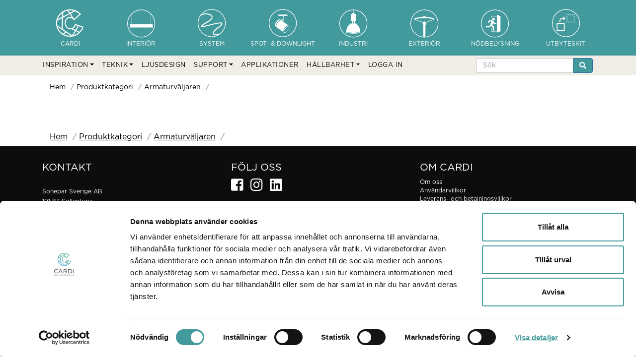

--- FILE ---
content_type: text/html; charset=utf-8
request_url: https://www.cardi.se/produktfamilj/butik/butikslager/vektor
body_size: 9314
content:
<!DOCTYPE html>
<html>
<head>
    <script id="Cookiebot" src="https://consent.cookiebot.com/uc.js" data-cbid="b9688a66-b746-4dc8-bc20-8fc73ac7f6cd" data-blockingmode="auto" type="text/javascript"></script>

    <!-- Google Tag Manager -->
    <script>
        (function (w, d, s, l, i) {
            w[l] = w[l] || []; w[l].push({
                'gtm.start':
                    new Date().getTime(), event: 'gtm.js'
            }); var f = d.getElementsByTagName(s)[0],
                j = d.createElement(s), dl = l != 'dataLayer' ? '&l=' + l : ''; j.async = true; j.src =
                    'https://www.googletagmanager.com/gtm.js?id=' + i + dl; f.parentNode.insertBefore(j, f);
        })(window, document, 'script', 'dataLayer', 'GTM-W57TNHJ');</script>
    <!-- End Google Tag Manager -->


    <meta charset="utf-8" />
    <meta name="viewport" content="width=device-width, initial-scale=1.0">
    <meta http-equiv="X-UA-Compatible" content="IE=Edge" />
    <title>Sveriges ledande belysningsleverantör - Cardi Belysning</title>
    <link href="/Content/css?v=bB5zu38a4nLhcXyEG0HWnGuv1H6gY8wfgRr3bmmLaPA1" rel="stylesheet"/>

    
    <meta name="description" content="" />
    <meta name="keywords" content="" />
    <script type="text/javascript" src="/Scripts/TidigaScript.js"></script>

    <script defer type='text/javascript' src='https://urldefense.com/v3/__https://ssl.webserviceaward.com/wsc/client/wscSelVisit903583.shtml__;!!Bka-TbLO5A!bVKiSMmvB4OFx5a8Zv-wHiORVYIMLieB2nX-6A4Mg0pi40RCy-SXwgUW2-pge61oiOQpwDkulVF75e2CAxplJsQlVQ$ '></script>


</head>
<body>
    <!-- Google Tag Manager (noscript) -->
    <noscript>
        <iframe src=https://www.googletagmanager.com/ns.html?id =GTM-W57TNHJ
                height="0" width="0" style="display:none;visibility:hidden"></iframe>
    </noscript>
    <!-- End Google Tag Manager (noscript) -->


    <header id="layout-huvudX" class="">
    
    
<style type="text/css">

        .menyrad-0 {
            position: fixed;
            z-index: 1000;
            margin-left: 0;
            margin-right: 0;
            padding-left: 0;
            padding-right: 0;
            width: 100%;
        }

            .menyrad-0 a {
                text-decoration: none !important;
            }

        .fast-plats1 {
            margin-left: 0;
            margin-right: 0;
            height: auto;
            display: flex;
            background-color: #439A9D;
        }

        /*Finns nu i style.css */
        /*    .fast-platsY {
            width: 100%;
            z-index: inherit;
            margin-left: 0;
            margin-right: 0;
            height: auto;
            display: flex;
            background-color: #EFEDE5;
        }
    */
        .fast-plats3 {
            position: fixed;
            width: 100%;
            z-index: inherit;
            background-color: #EFEDE5;
            margin-left: 0;
            margin-right: 0;
        }

        #plats3-ul a {
            color: black;
        }

        #plats4-ul a {
            color: white;
        }

        .divider {
            display: block;
            width: 1px;
            height: 50px;
            background: rgba(255,255,255,0.3);
        }



        #produkt-menyX,
        #produkt-meny_xs {
            position: absolute;
        }

        #produkt-menyX,
        #produkt-meny_xs {
            background-color: #439A9D;
            z-index: 1000;
        }

            #produkt-menyX ul,
            #produkt-meny_xs ul {
                list-style: none;
            }

                #produkt-menyX ul.kategori {
                    padding: 0;
                }


        .containerXL nav {
            padding-left: 0;
            padding-right: 0;
        }

            .containerXL nav #huvudmeny {
                padding-right: 0;
            }

        #topniva {
            width: 100%;
            font-size: 0.75em;
            display: table;
            text-align: center;
            margin-bottom: 0;
            padding-left: 0;
        }

            #topniva a:hover {
                background: rgba(0,0,0,0.1);
            }

            #topniva li {
                padding-left: 5px;
                padding-right: 5px;
                display: inline-block;
                text-align: center;
            }

                #topniva li div a {
                    overflow: hidden;
                    text-overflow: ellipsis;
                    white-space: nowrap;
                    color: white;
                    padding-top: 0;
                    padding-bottom: 0;
                }

                    #topniva li div a img {
                        height: 70px;
                        border-radius: 50%;
                    }

        #produkt-menyX ul.produkt {
            padding: 0 0 0 20px;
        }

        #produkt-menyX li {
        }

        #produkt-menyX ul.kategori a:hover {
            background: rgba(0,0,0,0.1);
        }

        #minasidor-meny ul {
            padding: 0 0 0 0;
        }

            #minasidor-meny ul a:hover {
                background: rgba(0,0,0,0.1);
                width: 225px;
            }

        #admin-meny ul {
            padding: 0 0 0 0;
        }

            #admin-meny ul a:hover {
                background: rgba(0,0,0,0.1);
                width: 225px;
            }


        #om-meny ul {
            padding: 0 0 0 0;
        }

            #om-meny ul a:hover {
                background: rgba(0,0,0,0.1);
                width: 225px;
            }

        #referenser-meny ul {
            padding: 0 0 0 0;
        }

            #referenser-meny ul a:hover {
                background: rgba(0,0,0,0.1);
                width: 255px;
            }

        #teknik-meny ul {
            padding: 0 0 0 0;
        }

            #teknik-meny ul a:hover {
                background: rgba(0,0,0,0.1);
                width: 255px;
            }

        #ljusdesign-meny ul {
            padding: 0 0 0 0;
        }

            #ljusdesign-meny ul a:hover {
                background: rgba(0,0,0,0.1);
                width: 255px;
            }

        #nedladdning-meny ul {
            padding: 0 0 0 0;
        }

            #nedladdning-meny ul a:hover {
                background: rgba(0,0,0,0.1);
                width: 225px;
            }

        #kontakt-meny ul {
            padding: 0 0 0 0;
        }

            #kontakt-meny ul a:hover {
                background: rgba(0,0,0,0.1);
                width: 225px;
            }

        #plats3-ul {
            display: table;
            width: 100%;
            table-layout: fixed;
            margin: 0;
            padding: 0;
            font-size: 13px;
            letter-spacing: 0.5px;
        }

        #plats3-ul {
            padding-top: 3px;
        }

            #plats3-ul li {
                margin-right: 0.5em;
            }

            #plats3-ul .nav-link {
                padding-top: 5px;
                padding-bottom: 5px;
            }

            #plats3-ul .meny-undermeny {
                position: absolute;
                background-color: #EFEDE5;
                z-index: 1000;
            }

            #plats3-ul li.dropdown {
                display: table-cell;
                float: none;
                width: 100%;
            }

                #plats3-ul li.dropdown a {
                    display: block;
                }

            #plats3-ul ul {
                list-style: none;
                width: 225px;
                margin-top: 10px;
                margin-bottom: 10px;
                padding-left: 5px;
            }

        .antal-produkter-produktlista {
            display: inline-block;
            padding-top: 0.35em;
            padding-left: 0.05em;
            font-size: 75%;
            line-height: 1;
            color: #fff;
            text-align: center;
            white-space: nowrap;
            vertical-align: baseline;
            position: absolute;
            top: -2px;
            right: -9px;
            background-color: red;
            float: right;
            border-radius: 50%;
            width: 15px;
            height: 15px;
            text-align: center;
        }

        .antal-produkter-produktlistaXX {
            font-size: 75%;
            font-weight: 400;
            color: red;
            padding-left: 0.1em;
        }

        .antal-produkter-produktlista span {
            color: black;
        }

        .antal-produkter-kundvagn {
            display: inline-block;
            padding-top: 0.35em;
            padding-left: 0.07em;
            font-size: 75%;
            line-height: 1;
            color: #fff;
            text-align: center;
            white-space: nowrap;
            vertical-align: baseline;
            position: absolute;
            top: -2px;
            right: -9px;
            background-color: red;
            float: right;
            border-radius: 50%;
            width: 15px;
            height: 15px;
            text-align: center;
        }

        .antal-produkter-kundvagnXX {
            font-size: 72%;
            font-weight: 400;
            color: red;
            padding-left: 0.1em;
        }

        .antal-produkter-kundvagn span {
            color: black;
        }

        #abc {
            text-align: center;
            height: 100%;
            display: table;
            padding-top: 0;
            padding-bottom: 3px;
        }

            #abc span {
                vertical-align: bottom;
                display: table-cell;
            }
</style>




<div class="menyrad-0">

    
    <div class="fast-plats1">
        <div class="container">
            <div class="row" style="padding-bottom: 10px;">
                <div class="col-xs-8 col-sm-8 col-md-1 col-lg-1 col-xl-2 d-block d-md-none d-lg-none d-xl-none" style="margin-top: 20px; padding-right:0;">
                    <a class="ddropdown-toggle navbar-dark" data-toggle="collapse" data-target="#huvudmeny" role="button" aria-expanded="false" style="float:left; margin-right:10px;"><span class="navbar-toggler-icon" style="height:30px; width: 30px;"></span></a>

                    <a class="" href="/">
                        <div>
                            
                            <img src="/Content/Images/Logos/Cardilogo_vit_horisontal.svg" alt="Cardi Belysning" class="d-block d-md-none d-lg-none d-xl-none" style="height:40px;" />
                        </div>
                    </a>
                </div>

                <div class="col-xs-6 col-sm-6 col-md-12 col-lg-12 col-xl-12 hidden-xs d-sm-none d-md-block d-lg-block d-xl-block" style="padding-top: 10px; padding-bottom: 5px; padding-left:0; padding-right: 0;">
                    <ul id="topniva" class="nav_navbar-nav_mr-auto mt-2 mt-lg-0">
                        <li class="nav-items col-xs-z2" style="width: 12.5%;">
                            <div>
                                <a class="nav-links js-rensa-filter-lokaldata" href="/"><img src="/Content/Images/Logos/C-logo.svg" class="center-block" /><div><span class="d-block d-lg-none">CARDI</span><span class="hidden-xs d-sm-none d-md-none d-lg-block d-xl-block"> CARDI</span></div></a>
                            </div>

                        </li>

                                <li class="nav-items col-xs-z2" style="width: 12.5%;">
                                    <div>
                                        <a class="nav-links js-rensa-filter-lokaldata" href="/produktkategori/interiorarmaturer"><img src="/Content/Images/Navigering/interior.svg" class="center-block" /><div><span class="d-block d-lg-none">INTERI&#214;R</span><span class="hidden-xs d-sm-none d-md-none d-lg-block d-xl-block"> INTERI&#214;R</span></div></a>
                                    </div>

                                </li>
                                    <li class="nav-items col-xs-z2" style="width: 12.5%;">
                                        <div>
                                            <a class="nav-links js-rensa-filter-lokaldata" href="/armaturvaljaren/interiorarmaturer/systemarmatur"><img src="/Content/Images/Navigering/system.svg" class="center-block" /><div><span class="d-block d-lg-none"> SYSTEM</span><span class="hidden-xs d-sm-none d-md-none d-lg-block d-xl-block"> SYSTEM</span></div></a>
                                        </div>

                                    </li>
                                <li class="nav-items col-xs-z2" style="width: 12.5%;">
                                    <div>
                                        <a class="nav-links js-rensa-filter-lokaldata" href="/produktkategori/spot-och-downlights-skenor"><img src="/Content/Images/Navigering/spotlight.svg" class="center-block" /><div><span class="d-block d-lg-none">S &amp; D</span><span class="hidden-xs d-sm-none d-md-none d-lg-block d-xl-block"> SPOT- &amp; DOWNLIGHT</span></div></a>
                                    </div>

                                </li>
                                <li class="nav-items col-xs-z2" style="width: 12.5%;">
                                    <div>
                                        <a class="nav-links js-rensa-filter-lokaldata" href="/produktkategori/industriarmaturer"><img src="/Content/Images/Navigering/industri.svg" class="center-block" /><div><span class="d-block d-lg-none">INDUSTRI</span><span class="hidden-xs d-sm-none d-md-none d-lg-block d-xl-block"> INDUSTRI</span></div></a>
                                    </div>

                                </li>
                                <li class="nav-items col-xs-z2" style="width: 12.5%;">
                                    <div>
                                        <a class="nav-links js-rensa-filter-lokaldata" href="/produktkategori/exteriorarmaturer"><img src="/Content/Images/Navigering/exterior.svg" class="center-block" /><div><span class="d-block d-lg-none">EXTERI&#214;R</span><span class="hidden-xs d-sm-none d-md-none d-lg-block d-xl-block"> EXTERI&#214;R</span></div></a>
                                    </div>

                                </li>
                                <li class="nav-items col-xs-z2" style="width: 12.5%;">
                                    <div>
                                        <a class="nav-links js-rensa-filter-lokaldata" href="/produktkategori/nodbelysningsarmaturer"><img src="/Content/Images/Navigering/nodbelysning.svg" class="center-block" /><div><span class="d-block d-lg-none">N&#214;D</span><span class="hidden-xs d-sm-none d-md-none d-lg-block d-xl-block"> N&#214;DBELYSNING</span></div></a>
                                    </div>

                                </li>
                                <li class="nav-items col-xs-z2" style="width: 12.5%;">
                                    <div>
                                        <a class="nav-links js-rensa-filter-lokaldata" href="/produktkategori/led-moduler-samt-konverterings-utbytes-och-ombyggnadssatser"><img src="/Content/Images/Navigering/utbyteskit.svg" class="center-block" /><div><span class="d-block d-lg-none">UTB.KIT</span><span class="hidden-xs d-sm-none d-md-none d-lg-block d-xl-block"> UTBYTESKIT</span></div></a>
                                    </div>

                                </li>

                    </ul>
                </div>



                <div class="col-xs-4 col-sm-4 col-md-3 col-lg-1 col-xl-1d-md-none d-lg-none d-xl-none" style="align-content:center;">
                    <div id="sok-mobil" style="display: none;">
                        <span><a href="" class="js-oppna-sok" data-toggle="modal" data-target="#modal-vy" data-innehall="#js-modal-sok"><input type="text" class="form-control" placeholder="Sök" style="border-radius:4px; height:1.5em;" /></a></span>
                    </div>
                </div>
            </div>



        </div>
    </div>


    

    <div class="fast-platsY">
        <div class="container">
            <div class="row">
                <div class="col-xs-12 hidden-xs_d-sm-none_d-md-block_d-lg-block_d-xl-block">
                    <nav class="huvudundermeny row navbar navbar-expand-md navbar-light" style="justify-content:flex-start; padding-top: 0; padding-bottom:0; min-height: 40px;">

                        

                                <div class="d-md-none d-lg-none d-xl-none" style="width: 14%; text-align: center; font-size: 0.8em;">
                                    <a class="nav-links js-rensa-filter-lokaldata" href="/produktkategori/interiorarmaturer"><img src="/Content/Images/Navigering/interior.svg" class="center-block" /></a>
                                </div>
                                    <div class="d-md-none d-lg-none d-xl-none" style="width: 14%; text-align: center; font-size: 0.8em;">
                                        <a class="nav-links js-rensa-filter-lokaldata" href="/armaturvaljaren/interiorarmaturer/systemarmatur"><img src="/Content/Images/Navigering/system.svg" class="center-block" /></a>
                                    </div>
                                <div class="d-md-none d-lg-none d-xl-none" style="width: 14%; text-align: center; font-size: 0.8em;">
                                    <a class="nav-links js-rensa-filter-lokaldata" href="/produktkategori/spot-och-downlights-skenor"><img src="/Content/Images/Navigering/spotlight.svg" class="center-block" /></a>
                                </div>
                                <div class="d-md-none d-lg-none d-xl-none" style="width: 14%; text-align: center; font-size: 0.8em;">
                                    <a class="nav-links js-rensa-filter-lokaldata" href="/produktkategori/industriarmaturer"><img src="/Content/Images/Navigering/industri.svg" class="center-block" /></a>
                                </div>
                                <div class="d-md-none d-lg-none d-xl-none" style="width: 14%; text-align: center; font-size: 0.8em;">
                                    <a class="nav-links js-rensa-filter-lokaldata" href="/produktkategori/exteriorarmaturer"><img src="/Content/Images/Navigering/exterior.svg" class="center-block" /></a>
                                </div>
                                <div class="d-md-none d-lg-none d-xl-none" style="width: 14%; text-align: center; font-size: 0.8em;">
                                    <a class="nav-links js-rensa-filter-lokaldata" href="/produktkategori/nodbelysningsarmaturer"><img src="/Content/Images/Navigering/nodbelysning.svg" class="center-block" /></a>
                                </div>
                                <div class="d-md-none d-lg-none d-xl-none" style="width: 14%; text-align: center; font-size: 0.8em;">
                                    <a class="nav-links js-rensa-filter-lokaldata" href="/produktkategori/led-moduler-samt-konverterings-utbytes-och-ombyggnadssatser"><img src="/Content/Images/Navigering/utbyteskit.svg" class="center-block" /></a>
                                </div>


                        <div class="navbar-collapse hide" id="huvudmeny" style="padding-left: 0; padding-right: 0;">
                            <ul id="plats3-ul" class="nav navbar-nav mr-auto mt-2 mt-lg-0 topniva2">

                                <li class="nav-item_dropdown d-block d-md-none d-lg-none d-xl-none ">
                                    <a class="nav-link dropdown-toggle" data-toggle="collapse" data-target="#produkt-menyX" role="button" aria-expanded="false"><span>PRODUKT</span></a>
                                    <div id="produkt-menyX" class="meny-undermeny collapse">
                                        <ul>
                                                    <li class="nav-item">
                                                        <div style="display:flex;">
                                                            <a class="nav-links js-rensa-filter-lokaldata" href="/produktkategori/interiorarmaturer"><div><span> INTERI&#214;R</span></div></a>
                                                        </div>
                                                    </li>
                                                        <li class="nav-item">
                                                            <div style="display:flex;">
                                                                <a class="nav-links js-rensa-filter-lokaldata" href="/armaturvaljaren/interiorarmaturer/systemarmatur"><div><span> SYSTEM</span></div></a>
                                                            </div>
                                                        </li>
                                                    <li class="nav-item">
                                                        <div style="display:flex;">
                                                            <a class="nav-links js-rensa-filter-lokaldata" href="/produktkategori/spot-och-downlights-skenor"><div><span> SPOT- &amp; DOWNLIGHT</span></div></a>
                                                        </div>
                                                    </li>
                                                    <li class="nav-item">
                                                        <div style="display:flex;">
                                                            <a class="nav-links js-rensa-filter-lokaldata" href="/produktkategori/industriarmaturer"><div><span> INDUSTRI</span></div></a>
                                                        </div>
                                                    </li>
                                                    <li class="nav-item">
                                                        <div style="display:flex;">
                                                            <a class="nav-links js-rensa-filter-lokaldata" href="/produktkategori/exteriorarmaturer"><div><span> EXTERI&#214;R</span></div></a>
                                                        </div>
                                                    </li>
                                                    <li class="nav-item">
                                                        <div style="display:flex;">
                                                            <a class="nav-links js-rensa-filter-lokaldata" href="/produktkategori/nodbelysningsarmaturer"><div><span> N&#214;DBELYSNING</span></div></a>
                                                        </div>
                                                    </li>
                                                    <li class="nav-item">
                                                        <div style="display:flex;">
                                                            <a class="nav-links js-rensa-filter-lokaldata" href="/produktkategori/led-moduler-samt-konverterings-utbytes-och-ombyggnadssatser"><div><span> UTBYTESKIT</span></div></a>
                                                        </div>
                                                    </li>


                                        </ul>
                                    </div>
                                </li>



                                <li class="nav-item_dropdown">
                                    <a class="nav-link dropdown-toggle" data-toggle="collapse" data-target="#applikation-menyX" role="button" aria-expanded="false"><span>INSPIRATION</span></a>
                                    <div id="applikation-menyX" class="meny-undermeny collapse">
                                        <ul>
                                                <li class="nav-item">
                                                    <div style="display:flex;">
                                                        <span><a class="nav-link" href="/produktinspiration"><span>Produktinspiration</span></a></span>
                                                    </div>
                                                </li>
                                                                                            <li class="nav-item">
                                                    <div style="display:flex;">
                                                        <span><a class="nav-link" href="/referenser"><span>Referenser</span></a></span>
                                                    </div>
                                                </li>
                                                                                            <li class="nav-item">
                                                    <div style="display:flex;">
                                                        <span><a class="nav-link" href="/galleri"><span>Miljöbilder</span></a></span>
                                                    </div>
                                                </li>
                                        </ul>
                                    </div>
                                </li>


                                    <li class="nav-item_dropdown">
                                        <a class="nav-link dropdown-toggle" data-toggle="collapse" data-target="#teknik-menyX" role="button" aria-expanded="false"><span>TEKNIK</span></a>
                                        <div id="teknik-menyX" class="meny-undermeny collapse">
                                            <ul>
                                                <li class="nav-item">
                                                    <div style="display:flex;">
                                                        <span><a class="nav-link" href="/teknik"><span>Värt att veta</span></a></span>
                                                    </div>
                                                </li>
                                                    <li class="nav-item">
                                                        <div style="display:flex;">
                                                            <span><a class="nav-link" href="/teknik/forklaringar"><span>F&#246;rklaringar</span></a></span>
                                                        </div>
                                                    </li>
                                                    <li class="nav-item">
                                                        <div style="display:flex;">
                                                            <span><a class="nav-link" href="/teknik/connected-interiort"><span>Connected Interi&#246;rt</span></a></span>
                                                        </div>
                                                    </li>
                                                    <li class="nav-item">
                                                        <div style="display:flex;">
                                                            <span><a class="nav-link" href="/teknik/connected-exteriort"><span>Connected Exteri&#246;rt</span></a></span>
                                                        </div>
                                                    </li>
                                                    <li class="nav-item">
                                                        <div style="display:flex;">
                                                            <span><a class="nav-link" href="/teknik/riktlinjer-for-synergonomi"><span>Riktlinjer f&#246;r synergonomi</span></a></span>
                                                        </div>
                                                    </li>

                                                <li class="nav-item">
                                                    <div style="display:flex;">
                                                        <span><a class="nav-link" href="/film"><span>Filmer</span></a></span>
                                                    </div>
                                                </li>
                                            </ul>
                                        </div>
                                    </li>

                                    <li class="nav-item">
                                        <a class="nav-link" href="/ljusdesign/cardi-ljusdesign">LJUSDESIGN</a>
                                    </li>


                                <li class="nav-item_dropdown">
                                    <a class="nav-link dropdown-toggleX" data-toggle="collapse" data-target="#nedladdning-menyX" role="button" aria-expanded="false">
                                        <span class="hidden-xs d-md-block d-lg-none dropdown-toggle"><i class="fa fa-download"></i></span><span class="d-block d-sm-noneX d-md-none d-lg-block d-xl-block dropdown-toggle">SUPPORT</span>
                                    </a>
                                    <div id="nedladdning-menyX" class="meny-undermeny collapse">
                                        <ul>
                                            <li class="nav-item">
                                                <div style="display:flex;">
                                                    <span><a class="nav-link" href="/kontaktpersoner"><span>Kontaktpersoner</span></a></span>
                                                </div>
                                            </li>

                                            <li class="nav-item">
                                                <div style="display:flex;">
                                                    <span><a class="nav-link" href="/omoss/nyhetsbrev"><span>Nyhetsbrev</span></a></span>
                                                </div>
                                            </li>

                                            <li class="nav-item">
                                                <div style="display:flex;">
                                                    <span><a class="nav-link" href="/nedladdning"><span>Nedladdning</span></a></span>
                                                </div>
                                            </li>
                                            <li class="nav-item">
                                                <div style="display:flex;">
                                                    <span><a class="nav-link" href="/ljusdesign/dialux"><span>DIALux</span></a></span>
                                                </div>
                                            </li>
                                            <li class="nav-item">
                                                <div style="display:flex;">
                                                    <span><a class="nav-link" href="/produktkonfigurator"><span>Produktkonfigurator</span></a></span>
                                                </div>
                                            </li>
                                        </ul>
                                    </div>
                                </li>

                                

                                <li class="nav-item">
                                    <a class="nav-link" href="/applikation">APPLIKATIONER</a>
                                </li>


                                    <li class="nav-item_dropdown">
                                        <a class="nav-link dropdown-toggle" data-toggle="collapse" data-target="#hallbarhet-menyX" role="button" aria-expanded="false"><span>HÅLLBARHET</span></a>
                                        <div id="hallbarhet-menyX" class="meny-undermeny collapse">
                                            <ul>
                                                    <li class="nav-item">
                                                        <div style="display:flex;">
                                                            <span><a class="nav-link" href="/hallbarhet/cardi-aterbruk"><span>Cardi &#197;terbruk</span></a></span>
                                                        </div>
                                                    </li>
                                                    <li class="nav-item">
                                                        <div style="display:flex;">
                                                            <span><a class="nav-link" href="/hallbarhet/hallbarhet"><span>H&#229;llbarhet</span></a></span>
                                                        </div>
                                                    </li>
                                                    <li class="nav-item">
                                                        <div style="display:flex;">
                                                            <span><a class="nav-link" href="/hallbarhet/epd"><span>EPD </span></a></span>
                                                        </div>
                                                    </li>
                                                    <li class="nav-item">
                                                        <div style="display:flex;">
                                                            <span><a class="nav-link" href="/hallbarhet/utfasning-av-ljuskallor"><span>Utfasning av ljusk&#228;llor</span></a></span>
                                                        </div>
                                                    </li>
                                            </ul>
                                        </div>
                                    </li>

                                    <li class="nav-item_dropdown d-none">
                                        <a href="#" class="nav-link logga-in-lank js-loggain-lank"
                                           data-toggle="modal"
                                           data-target="#modal-vy"
                                           data-innehall="#js-logga-in-modal"
                                           data-class="modal-logga-in">
                                            <i class="fa fa-user-o ml-3" style="font-size: 20px;"></i>
                                        </a>
                                        <div id="js-logga-in-modal" class="modal-innehall">

                                            <div class="logga-in-behallare">
                                                <h3>Inloggning</h3>
                                                <form class="formular logga-in mb-3 " action="/home/Login" method="post">
                                                    <input name="__RequestVerificationToken" type="hidden" value="75dKlbT6YpzUKT9qqIUwKl3OwjnZrc2tObwDJwJPhrMlTauotNh-cI4D8eJEqUVTlYFJySrqPxc5S2Odhc-YSw2v8ZBq31l_QpDOqnaMA8c1" />

                                                    <input class="form-control LogOnTextbox" id="Username" name="Username" placeholder="Användarnamn" type="text" value="">
                                                    <input class="form-control LogOnTextbox" id="Password" name="Password" placeholder="Lösenord" type="password">
                                                    <input class="knapp mork-bla login-button" type="submit" value="Logga in">
                                                    

                                                    <div style="display: inline-block;">
                                                        <a class="glomt-losenord" href="/glomtlosenord">Glömt lösenord? »</a>
                                                    </div>
                                                </form>

                                                <p>Vill du och ditt företag bli kund hos Cardi Belysning? <a href="/kundansokannykund">Bli kund »</a></p>
                                                    <p>Är du redan kund hos Cardi Belysning och Sonepar och vill kunna handla på cardi.se <br /><a href="/kundansokaninternetkund">Bli e-handelskund »</a></p>
                                            </div>
                                        </div>
                                    </li>
                                    <li class="nav-item">
                                        <a class="nav-link js-kolla-kakor" style="cursor: pointer;">LOGGA IN</a>
                                    </li>
                                <li class="nav-item_dropdown" style="float:right; height: 33px;">
                                    <div id="sok-dator" style="display:inline-flex;">
                                        <form action="/home/sok" method="post">
                                            <input name="__RequestVerificationToken" type="hidden" value="YElQSrHSdehpuxyttOnVP-hUptaiKSGwOHdGsMHNYmPxOgclFkZixvHe9SlIp9brHjl1s7TVVUTZeFmKzQb3p6R4FRdJVWQvwmYHAsED_7o1" />

                                            <div class="input-group" role="group" style="border-radius: 4px;">
                                                <input type="text" id="Sokfalt" name="Sokfalt" class="form-control js-autocomplete-sok" placeholder="Sök" tabindex="1" style="height:30px; max-width: 100%;" />
                                                <div class="input-group-btn">
                                                    <button type="submit" class="btn btn-primary btn-group" tabindex="2" style="background-color: #439A9D; height:30px;"><i class="fa fa-search"></i></button>
                                                </div>
                                            </div>
                                        </form>

                                    </div>
                                </li>

                            </ul>
                        </div>

                    </nav>





                </div>

            </div>

        </div>
    </div>
</div>







<style type="text/css">

    .sido-menu {
        width: 100%;
        max-width: 375px;
        height: 100%;
        max-height: calc(100% + 400px);
        padding: 0;
        top: 0;
        left: 100%;
        z-index: 1100;
        margin-left: 0;
        overflow-x: hidden;
        overflow-y: scroll;
        -webkit-overflow-scrolling: touch;
        box-shadow: none;
        position: fixed;
    }

        .sido-menu .sido-menu-wrapper {
            width: 100%;
            min-height: 100%;
            position: relative;
            float: left;
            background: #000;
            padding: 100px 0;
        }

    .push-left, .move-left[data-push] {
        -webkit-transform: translate3d(-100%, 0, 0);
        -moz-transform: translate3d(-100%, 0, 0);
        -ms-transform: translate(-100%, 0, 0);
        -ms-transform: translate3d(-100%, 0, 0);
        -o-transform: translate3d(-100%, 0, 0);
        transform: translate3d(-100%, 0, 0);
    }

    .sido-menu .logo {
        position: absolute;
        top: 20px;
        left: 0;
        right: 0;
        margin: auto;
        display: block;
        /*width: 50px;*/
        height: 50px;
    }

    .sido-menu,
    .sido-menu span,
    .sido-menu a {
        color: white;
        text-align: right;
    }

        .sido-menu a {
            cursor: pointer;
        }

        .sido-menu .undermeny ul {
            padding-right: 20px !important;
            margin-bottom: 20px;
        }
</style>


<aside id="sido-meny" class="sido-menu slide-from-right">
    <div class="sido-menu-wrapper">
        <div class="nav-item js-oppna-sidomeny">
            <a class="logo nav-link"><img src="/Content/Images/Logos/C_symbol_white.svg" alt="" style="margin-left: 20px; margin-right: 20px; width: 50px; height: 50px;" /><span style="font-size:20px; margin-right: 40px;">Meny </span><i class="fa fa-close" style="font-size: 20px;"></i></a>
        </div>
        <div>
            <ul class="kategori" style="list-style: none; text-align: right;">

                <li class="nav-item dropdown">
                    <a class="nav-link dropdown-toggle js-toggla-undermeny" data-undermeny="#om-meny"><span>Om oss </span></a>
                    <div id="om-meny" class="undermeny d-none">
                        <ul style="list-style: none;">
                                <li class="nav-item">
                                    <div class="nav-link">
                                        <span><a href="/omoss/om-oss"><span>Om oss</span></a></span>
                                    </div>
                                </li>
                                <li class="nav-item">
                                    <div class="nav-link">
                                        <span><a href="/omoss/anvandarvillkor"><span>Anv&#228;ndarvillkor</span></a></span>
                                    </div>
                                </li>
                                <li class="nav-item">
                                    <div class="nav-link">
                                        <span><a href="/omoss/leverans-och-betalningsvillkor"><span>Leverans- och betalningsvillkor</span></a></span>
                                    </div>
                                </li>
                                <li class="nav-item">
                                    <div class="nav-link">
                                        <span><a href="/omoss/integritetspolicy"><span>Integritetspolicy</span></a></span>
                                    </div>
                                </li>
                                <li class="nav-item">
                                    <div class="nav-link">
                                        <span><a href="/omoss/utstallning"><span>Utst&#228;llning</span></a></span>
                                    </div>
                                </li>
                                <li class="nav-item">
                                    <div class="nav-link">
                                        <span><a href="/omoss/nyhetsbrev"><span>Nyhetsbrev</span></a></span>
                                    </div>
                                </li>
                                <li class="nav-item">
                                    <div class="nav-link">
                                        <span><a href="/omoss/felanmalan"><span>Felanm&#228;lan</span></a></span>
                                    </div>
                                </li>
                            <li class="nav-item">
                                <div class="nav-link">
                                    <span><a href="/omoss/kakinformation"><span>Kakinformation</span></a></span>
                                </div>
                            </li>
                            <li class="nav-item">
                                <div class="nav-link">
                                    <span><a href="https://www.facebook.com/cebebelysning/" target="_blank"><span>Följ oss på Facebook</span></a></span>
                                </div>
                            </li>
                            <li class="nav-item">
                                <div class="nav-link">
                                    <span><a href="https://www.instagram.com/cardi_belysning/" target="_blank"><span>Följ oss på Instagram</span></a></span>
                                </div>
                            </li>
                        </ul>
                    </div>
                </li>


                <li class="nav-item"><a class="nav-link" href="/produktkategori" style="overflow:hidden; text-overflow: ellipsis; white-space:nowrap; cursor:pointer;">Alla produkter </a></li>

                <li><div>&nbsp;</div></li>

                <li class="nav-item">
                    <a class="nav-link" href="/produktlista"><i class="fa fa-list" style="font-size: 20px;" aria-hidden="true"></i> Produktlista <span class="antal-produkter">(0)</span></a>
                </li>

                <li><div>&nbsp;</div></li>



            </ul>
        </div>


        <div>

        </div>
    </div>
</aside>

</header>


    <div id="sidinnehall">
            <aside class="alert alert-warning m-t-1 d-none" id="messageHolder" role="alert">
                <div class="">
                    <div class="container">
                        <div class="kolumn">
                            <div class="validation-summary-valid" data-valmsg-summary="true"><ul><li style="display:none"></li>
</ul></div>
                                                                                </div>
                    </div>
                </div>
            </aside>
        
        

        
        <div class="container body-content" style="margin-bottom: 50px;">
            <div class="row">
                <div style="margin-bottom: 152px; width: 100%;">
                    



<section class="hidden-xs brodsmula" style="margin-bottom: 0;">
    <div class="container">
        <div class="row">
            <div class="col-md-12">
                <ol class="breadcrumb">
                    
                                <li class="breadcrumb-item"><a href="/" class="js-rensa-filter-lokaldata">Hem</a></li>
                                <li class="breadcrumb-item"><a href="/produktkategori" class="js-rensa-filter-lokaldata">Produktkategori</a></li>
                                <li class="breadcrumb-item"><a href="/armaturvaljaren" class="">Armaturv&#228;ljaren</a></li>
                                <li class="breadcrumb-item"></li>
                </ol>
            </div>
        </div>
    </div>
</section>

<div class="col-xs-12" style="margin-top:15px;">

    <div class="d-none">
        <div id="js-sidhuvud-text" class="kolumn">
            <h1 class="titel"></h1>
            <p>
                
            </p>
        </div>
    </div>


    <div class='row'>



    </div>



</div>

                </div>
            </div>
        </div>
    </div>


    
    <div class="ankarare-topp-behallare">
        <div class="container">
            <button class="knapp ankare"><i class="far fa-angle-double-up" aria-hidden="true"></i><span>Topp</span></button>
        </div>
    </div>


    <div id="js-modal-produktlista-produkt" class="modal-innehall">
        <div class="modal-kopstallen">
            <h2>Lägg i produktlista</h2>
            <h3 id="js-benamning-att-produktlista"></h3>
            <label>Artikelnummer</label>
            <span id="js-artnr-att-produktlista"></span><br />
            <span id="js-bild-att-produktlista" class="d-none"></span>
            <div class="row form-group">
                <div class="col-xs-6 col-sm-3 col-lg-2"><label>Antal</label><input type="tel" class="form-control" id="js-antal-att-produktlista" value="" /></div>
                <div class="col-xs-6 col-sm-9 col-lg-3"><label>Position</label><input type="text" class="form-control" id="js-pos-att-produktlista" value="" /></div>
                <div class="col-xs-12 col-sm-12 col-lg-7"><label>Anmärkning</label><input type="text" class="form-control" id="js-anm-att-produktlista" value="" /></div>
                <div class="d-none"><label>Sort</label><input type="text" class="form-control" id="js-srt-att-produktlista" value="" /></div>
            </div>
            
            <fieldset>
                <a href="" class="knapp gron js-knapp-att-produktlista mb-2">Lägg i produktlistan</a>
            </fieldset>
        </div>
    </div>

    
    <div id="js-modal-sok" class="modal-innehall">
        <div class="js-modal-sok modal-kopstallen">
            <h2>Sök</h2>
            <form action="home/sok" method="post" class="form-inline" style="padding-top:8px; display: block;">
                <input name="__RequestVerificationToken" type="hidden" value="4aXcfvTf-4jWYLffN_YAiVggiX_ryy5Ce2ASnArdSt78XPAi6ECSxW5EdpEeZ5MTIdRMLUniYnVSXl5t730o-CWdgnew6DccREGVTK3h-V01" />
                <div class="form-group input-group" role="group">
                    <input id="Sokfalt" name="Sokfalt" class="form-control js-autocomplete-sok" type="search" placeholder="Sök" aria-label="Search">
                    <div class="input-group-btn">
                        <button class="btn btn-success" type="submit"><i class="fa fa-search"></i></button>
                    </div>
                </div>
            </form>
        </div>
    </div>

    
    <div id="js-modal-vg-vanta" class="modal-innehall hidden">
        <div class="js-modal-vanta">
            <h2>Var god vänta</h2>
            <div class="js-modal-innehall modal-body">
                <label></label>
            </div>
        </div>
    </div>

    


    <!-- Addering av modal. Förlängning på bootstraps och anpassad till Cebe, varar blandning engelska och svenska klasser. Engelska är bootstrap specifika. -->
    <div id="modal-vy" class="modal" tabindex="-1" role="dialog" aria-labelledby="modalvy">
        <div class="modal-dialog" role="document">
            <div class="modal-content">
                <div class="modal-header">
                    <button type="button" class="knapp stang" data-dismiss="modal" aria-label="Stäng"><i class="fa fa-times" aria-hidden="true"></i></button>
                </div>
                <div class="js-modal-innehall modal-body">
                    <label></label>
                </div>
            </div><!-- /.modal-content -->
        </div><!-- /.modal-dialog -->
    </div><!-- /.modal -->

    <div id="modal-vy-bild" class="modal" tabindex="-1" role="dialog" aria-labelledby="modalvy">
        <div class="modal-dialog" role="document" >
            <div class="modal-content" style="display:inline-table;" >
                <div class="modal-header">
                    <button type="button" class="knapp stang" data-dismiss="modal" aria-label="Stäng"><i class="fa fa-times" aria-hidden="true"></i></button>
                </div>
                <div class="js-modal-innehall modal-body" >
                    <label></label>
                </div>
            </div><!-- /.modal-content -->
        </div><!-- /.modal-dialog -->
    </div><!-- /.modal -->


    <div id="modal-vy-film" class="modal" tabindex="-1" role="dialog" aria-labelledby="modalvy">
        <div class="modal-dialog" role="document">
            <div class="modal-content" style="width:640px;">
                <div class="modal-header">
                    <button type="button" class="knapp stang" data-dismiss="modal" aria-label="Stäng"><i class="fa fa-times" aria-hidden="true"></i></button>
                </div>
                <div class="js-modal-innehall modal-body">
                    <label></label>
                </div>
            </div><!-- /.modal-content -->
        </div><!-- /.modal-dialog -->
    </div><!-- /.modal -->

    <section class="hidden-xs brodsmula" style="margin-bottom: 0;">
    <div class="container">
        <div class="row">
            <div class="col-md-12">
                <ol class="breadcrumb">
                    
                                <li class="breadcrumb-item"><a href="/" class="js-rensa-filter-lokaldata">Hem</a></li>
                                <li class="breadcrumb-item"><a href="/produktkategori" class="js-rensa-filter-lokaldata">Produktkategori</a></li>
                                <li class="breadcrumb-item"><a href="/armaturvaljaren" class="">Armaturv&#228;ljaren</a></li>
                                <li class="breadcrumb-item"></li>
                </ol>
            </div>
        </div>
    </div>
</section>

    <style>

    footer {
        position: relative;
        bottom: 0;
        background: #0D0D0D;
        padding-top: 22px;
        padding-bottom: 60px;
        /*color: black;*/
        color: #fff;
        font-size: 12px;
    }

        footer h4,
        footer a {
            color: #fff;
            font-size: 12px;
        }
        footer a {
            text-decoration: none;
        }
</style>
<footer>
    
    <section style="margin-bottom:0;">
        <div class="container">
            <div class="row mb-2">
                <div class="col-md-4">
                    <h4>KONTAKT</h4><br />
                    <p>
                        Sonepar Sverige AB<br />
                        191 83 Sollentuna<br />
                        08-92 35 00
                    </p>

                    <strong>Utställning</strong><br />
                    <p>
                        Cardi Belysning<br />
                        Valhallavägen 8<br />
                        114 22 Stockholm<br />
                        Boka tid för besök på <a href="mailto:info@cardi.se" style="color:white;" class="utan-text-decoration">info@cardi.se</a>
                    </p>

                </div>
                <div class="col-md-4">
                    <h4>FÖLJ OSS</h4>
                    <div style="">
                        <a class="utan-text-decoration" href="https://www.facebook.com/cardibelysning/" target="_blank" rel="noreferrer"><i class="fab fa-facebook-square" style="font-size: 28px; color: white; margin-right: 10px;"></i></a>
                        <a class="utan-text-decoration" href="https://www.instagram.com/cardi_belysning/" target="_blank" rel="noreferrer"><i class="fab fa-instagram" style="font-size: 28px; color: white; margin-right: 10px;"></i></a>
                        <a class="utan-text-decoration" href="https://www.linkedin.com/company/cardibelysning/" target="_blank" rel="noreferrer"><i class="fab fa-linkedin" style="font-size: 28px; color: white;"></i></a>
                    </div>
                </div>
                <div class="col-md-4">
                    <h4>OM CARDI</h4>
                    <ul style="list-style: none; padding-left:0; ">
                            <li>
                                <a href="/omoss/om-oss" class="utan-text-decoration" style="color:white;">Om oss</a>
                            </li>
                            <li>
                                <a href="/omoss/anvandarvillkor" class="utan-text-decoration" style="color:white;">Anv&#228;ndarvillkor</a>
                            </li>
                            <li>
                                <a href="/omoss/leverans-och-betalningsvillkor" class="utan-text-decoration" style="color:white;">Leverans- och betalningsvillkor</a>
                            </li>
                            <li>
                                <a href="/omoss/integritetspolicy" class="utan-text-decoration" style="color:white;">Integritetspolicy</a>
                            </li>
                            <li>
                                <a href="/omoss/utstallning" class="utan-text-decoration" style="color:white;">Utst&#228;llning</a>
                            </li>
                            <li>
                                <a href="/omoss/nyhetsbrev" class="utan-text-decoration" style="color:white;">Nyhetsbrev</a>
                            </li>
                            <li>
                                <a href="/omoss/felanmalan" class="utan-text-decoration" style="color:white;">Felanm&#228;lan</a>
                            </li>
                        <li>
                            <a href="/omoss/kakinformation" class="utan-text-decoration" style="color:white;">Kakinformation</a>
                        </li>
                    </ul>
                </div>
            </div>
            <div class="row">
                <div class="col-md-12" style="text-align:center;">
                    <span>Sonepar Sverige AB, 191 83 Sollentuna | Copyright © Cardi 2026</span>

                </div>
            </div>
        </div>
    </section>
</footer>



    

<script type="text/javascript" async>
    var GenerellInformation = {
        inloggad: false
    }
    
</script>

    <script src="/bundles/jquery?v=87ar6Wjq9zRyERKFh3UsReH_hGG7_KkE0AI1iGvrQT81"></script>

    <script src="/bundles/jqueryval?v=ewwbEwxCzNIunbw9c2Y5X5_ldbOkIBIkUo-LvchX7I81"></script>

    <script src="/bundles/bootstrap?v=266XKWN7Ct_qDjymUkZucdOEFQRt_z3PpGj30_5dN1Y1"></script>

    <script src="/bundles/cebe?v=aXvnt1V3m6GnnGbqAkK_M-cQ-8V8DzendXnrHQHdBFQ1"></script>

    

    <script type="text/javascript">

        $(function () {
            if ($(window).width() < 576) {
                $("#gruppFilter").removeClass('show')
            }

            $(".js-bokstavsordning-lank").on('click', function () {

                var ordn = "";
                if ($(this).attr("data-sortordning") == "") {
                    ordn = "";
                    $(this).attr("data-sortordning", "desc");
                    $(this).html("Ö - A");
                }
                else {
                    ordn = "desc";
                    $(this).attr("data-sortordning", "");
                    $(this).html("A - Ö");
                }

                var div = document.querySelector('#resultat-lista'),
                    para = document.querySelectorAll('#resultat-lista .js-armaturvaljare-resultat');
                var paraArr = [].slice.call(para).sort(function (a, b) {
                    if (ordn == "") {
                        return a.textContent > b.textContent ? 1 : -1;
                    }
                    else {
                        return b.textContent > a.textContent ? 1 : -1;
                    }
                });
                paraArr.forEach(function (p) {
                    div.appendChild(p);
                });
            });

            $(".js-regdatum-lank").on('click', function () {

                var ordn = "";
                if ($(this).attr("data-sortordning") == "") {
                    ordn = "";
                    $(this).attr("data-sortordning", "desc");
                    $(this).html("Äldst");
                }
                else {
                    ordn = "desc";
                    $(this).attr("data-sortordning", "");
                    $(this).html("Senast");
                }


                var div = document.querySelector('#resultat-lista'),
                    para = document.querySelectorAll('#resultat-lista .js-armaturvaljare-resultat');
                var paraArr = [].slice.call(para).sort(function (a, b) {


                    var contentA = parseInt($(a).attr('data-sort'));
                    var contentB = parseInt($(b).attr('data-sort'));

                    if (ordn != "desc") {
                        return (contentA < contentB) ? -1 : (contentA > contentB) ? 1 : 0;
                    }
                    else {
                        return (contentB < contentA) ? -1 : (contentB > contentA) ? 1 : 0;
                    }
                });
                paraArr.forEach(function (p) {
                    div.appendChild(p);
                });
            });

        });


    </script>

    <script type="text/javascript" src="/Scripts/jquery.ui.datepicker-sv.js"></script>
<script type="text/javascript" src="/_Incapsula_Resource?SWJIYLWA=719d34d31c8e3a6e6fffd425f7e032f3&ns=1&cb=205937414" async></script></body>
</html>






--- FILE ---
content_type: image/svg+xml
request_url: https://www.cardi.se/Content/Images/Logos/C-logo.svg
body_size: 554
content:
<?xml version="1.0" encoding="UTF-8"?>
<svg id="Lager_1" xmlns="http://www.w3.org/2000/svg" version="1.1" viewBox="0 0 178.6 178.6">
  <!-- Generator: Adobe Illustrator 29.4.0, SVG Export Plug-In . SVG Version: 2.1.0 Build 152)  -->
  <defs>
    <style>
      .st0 {
        fill: #fff;
      }
    </style>
  </defs>
  <path class="st0" d="M113.5,96.9c-.7,11.3-7.8,20.8-18,22.8-12.6,2.5-25.1-7.2-28-21.8-2.9-14.5,4.9-28.3,17.5-30.8,9.6-1.9,19.1,3.3,24.4,12.3l36-31.7c-16.3-19.3-42.7-29.4-69.6-24C36.6,31.6,11.1,68.9,18.7,107.2c7.6,38.3,45.5,63,84.6,55.2,27.4-5.4,48.1-25.4,55.4-49.9l-45.3-15.5h0ZM112.2,115.1c2.5-3.3,4.4-7,5.5-11.1l11.2,3.8-12,20.2-12.5-6c3-1.7,5.6-4.1,7.9-6.9h0ZM65.9,75.5c-3.9,6.9-5.2,15.3-3.5,23.6,1.6,8.3,6,15.5,12.3,20.4,6.5,5.1,14.3,7,21.9,5.5.4,0,.8-.2,1.2-.3l16.4,7.9-14,23.6-49.2-33.1,2.5-58,34.2-18.1,10.7,16.2c-4.7-1.8-9.6-2.2-14.4-1.3-7.6,1.5-14,6.3-18.1,13.5h0ZM93.7,158.3c-12.3.9-24.4-1.6-35.4-7.1l9.6-10.2,25.8,17.3h0ZM118.9,134.9l14.6,7c-7.9,6.8-17.2,11.7-27.3,14.3l12.7-21.4ZM24,80.8l24.1-12.7-2.3,51.7-22.1-14.9c-1.4-8.1-1.3-16.2.3-24.1ZM75.9,29.2l8.9,13.5-31,16.4.9-21.5c6.5-3.9,13.6-6.7,21.2-8.4h0ZM81.6,28.2c9.1-1.2,18.3-.5,26.9,1.9l-19,10-7.9-12h0ZM137.9,47.4l-27.6,24.3c-.3-.4-17.9-27.1-17.9-27.1l23-12.1s15.9,8.3,22.5,14.9ZM34.1,57c4.2-6.1,9.3-11.5,15.1-15.8l-.9,20.7-22.5,11.9c1.9-5.9,4.7-11.5,8.3-16.8ZM25.5,112.4l38,25.6-9.9,10.5c-.5-.3-1-.6-1.5-.9-12.9-8.4-22.2-20.8-26.6-35.2ZM137.7,138l-16.1-7.7,12.4-20.8,18.1,6.2c-3.2,8.3-8.1,15.9-14.4,22.3Z"/>
</svg>

--- FILE ---
content_type: image/svg+xml
request_url: https://www.cardi.se/Content/Images/Logos/C_symbol_white.svg
body_size: 663
content:
<svg id="Lager_1" data-name="Lager 1" xmlns="http://www.w3.org/2000/svg" width="600" height="600" viewBox="0 0 600 600"><defs><style>.cls-1{fill:#fff;}</style></defs><path class="cls-1" d="M404.68,317c-2.91,44.67-31,82.29-71.37,90.33-49.7,9.9-99.25-28.66-110.7-86.12s19.57-112.06,69.26-122c37.87-7.54,75.65,13.08,96.55,48.75L530.8,122.46C466.35,46,361.93,6.18,255.2,27.43,100.36,58.26-.71,206,29.45,357.47s180.12,249.21,335,218.38c108.3-21.56,190.28-100.34,219.47-197.56Zm-5.1,71.74a123.37,123.37,0,0,0,21.66-44l44.19,15.11-47.66,80.15-49.45-23.81A107.85,107.85,0,0,0,399.58,388.75ZM216.12,232.07c-15.56,27.4-20.54,60.52-14,93.24s23.8,61.39,48.68,80.74c25.77,20.06,56.54,27.81,86.62,21.82,1.57-.32,3.13-.67,4.67-1.05l65,31.29-55.6,93.48L156.87,420.78,167,191.26l135.53-71.62,42.43,64.19a102.25,102.25,0,0,0-57.13-5.09C257.7,184.73,232.25,203.67,216.12,232.07Zm110.2,327.85a265.48,265.48,0,0,1-140-28.14l38-40.39ZM426,467.22l57.95,27.91a268.71,268.71,0,0,1-108.23,56.65ZM50.15,253l95.36-50.39-9,204.51L49,348.26A252.8,252.8,0,0,1,50.15,253ZM255.61,48.73l35.28,53.37L168,167l3.74-85.19A270.36,270.36,0,0,1,255.61,48.73Zm22.55-3.83a269.67,269.67,0,0,1,106.41,7.69L309.48,92.27ZM501,120.83,391.86,217.08c-1.21-1.38-70.79-107.27-70.79-107.27l90.91-48S475,94.47,501,120.83ZM90.22,159a265.34,265.34,0,0,1,59.95-62.63l-3.6,82-89.13,47.1A260.44,260.44,0,0,1,90.22,159Zm-34,219.3L206.79,479.56l-39.25,41.68c-2-1.23-4-2.47-5.94-3.76C110.42,484.11,73.67,435.34,56.25,378.34Zm444,101.43-63.55-30.6,49-82.35,71.64,24.5A262.59,262.59,0,0,1,500.24,479.77Z"/></svg>

--- FILE ---
content_type: image/svg+xml
request_url: https://www.cardi.se/Content/Images/Navigering/nodbelysning.svg
body_size: 375
content:
<?xml version="1.0" encoding="utf-8"?>
<!-- Generator: Adobe Illustrator 25.2.3, SVG Export Plug-In . SVG Version: 6.00 Build 0)  -->
<svg version="1.1" id="Lager_1" xmlns="http://www.w3.org/2000/svg" xmlns:xlink="http://www.w3.org/1999/xlink" x="0px" y="0px"
	 viewBox="0 0 178.6 178.6" style="enable-background:new 0 0 178.6 178.6;" xml:space="preserve">
<style type="text/css">
	.st0{fill:#FFFFFF;}
</style>
<path class="st0" d="M89.4,167c-39.5,0-71.6-32.1-71.6-71.6s32.1-71.6,71.6-71.6S161,55.9,161,95.4S128.9,167,89.4,167z M89.4,26.8
	c-37.8,0-68.6,30.8-68.6,68.6S51.6,164,89.4,164S158,133.2,158,95.4S127.2,26.8,89.4,26.8z"/>
<g>
	<polygon class="st0" points="118,57.6 116.1,57.6 99.2,48.8 99.2,57.6 69.6,57.6 69.6,75.3 71.7,75.3 71.7,59.5 99.3,59.5 
		99.3,134.3 71.9,134.3 71.7,115.9 69.6,113.8 69.6,136.6 99.3,136.6 99.3,142.5 116.8,135.7 118,135.7 	"/>
	<circle class="st0" cx="82.5" cy="72.5" r="6.4"/>
	<path class="st0" d="M75.1,78.9H61.4l-7.8,7.7c0,0-1.6,4.7,3.8,4.7c0.8-0.8,6.6-6.2,6.6-6.2h6.7l-5.6,17.2l-5,6.9c0,0-14,0-16.1,0
		c-3.6,0.2-3.1,6.3,0,6.3c0.7,0,18.8,0,18.8,0l6.8-8.3l9.1,8.9c0,0-0.1,13.5,0,14.3c0.3,2.6,5.5,3.2,6.3,0c0-0.6,0-17.8,0-17.8
		l-8.2-9.5l4.1-11.2l3.1,6.2c0,0,10.4,0.1,11.9,0c2.8-1.6,2.1-5.2,0-6.2c-0.4,0-8.3,0-8.3,0l-4.3-9.9L75.1,78.9z"/>
</g>
</svg>


--- FILE ---
content_type: image/svg+xml
request_url: https://www.cardi.se/Content/Images/Navigering/spotlight.svg
body_size: 980
content:
<?xml version="1.0" encoding="utf-8"?>
<!-- Generator: Adobe Illustrator 25.2.3, SVG Export Plug-In . SVG Version: 6.00 Build 0)  -->
<svg version="1.1" id="Lager_1" xmlns="http://www.w3.org/2000/svg" xmlns:xlink="http://www.w3.org/1999/xlink" x="0px" y="0px"
	 viewBox="0 0 178.6 178.6" style="enable-background:new 0 0 178.6 178.6;" xml:space="preserve">
<style type="text/css">
	.st0{fill:#FFFFFF;}
</style>
<g>
	<path class="st0" d="M89.6,165.2C50.1,165.2,18,133,18,93.6S50.1,22,89.6,22s71.6,32.1,71.6,71.6S129.1,165.2,89.6,165.2z M89.6,25
		C51.7,25,21,55.7,21,93.6s30.8,68.6,68.6,68.6s68.6-30.8,68.6-68.6S127.4,25,89.6,25z"/>
	<g>
		<rect x="67.2" y="49.4" class="st0" width="46.2" height="6.4"/>
		<path class="st0" d="M81.7,75.4c0.7-0.9,1.3-1.8,2-2.8c0.6,0.4,1.2,0.8,1.8,1.2c2.8,2,5.7,4.1,8.6,6.1c0.3,0.3,0.4,0.4,0.1,0.8
			c-0.5,0.6-1,1.3-1.4,2c-0.2,0.3-0.3,0.3-0.6,0.1c-3.3-2.4-6.6-4.7-10-7.1C82,75.7,81.9,75.6,81.7,75.4z"/>
		<path class="st0" d="M93.8,68.2c-1.4-0.7-2.8-0.8-4.3-0.6c0-3,0-6,0-9c0.2,0,0.4,0,0.7,0c1.1,0,2.2,0,3.2,0c0.3,0,0.5,0.1,0.5,0.4
			c0,3,0,6,0,9C93.8,68,93.8,68.1,93.8,68.2z"/>
		<path class="st0" d="M94,76.6c-2.2-1.6-4.4-3.1-6.6-4.7c1.2-1.5,3.7-2.3,5.7-0.9C94.8,72.3,95.1,74.9,94,76.6z"/>
		<path class="st0" d="M76.6,75.2c-1.2-1-2.6-1.5-4.2-1.2c-1.7,0.3-3.3,1-4.8,1.9c-3.2,1.9-6,4.5-8.4,7.3c-2.8,3.3-5.2,6.8-7.1,10.7
			c-0.5,0.9-0.8,1.9-1.3,2.8c0,0,0,0,0,0c-0.2,0.4-0.3,0.9-0.5,1.3l0,0c0,0,0,0,0,0c-0.3,0.8-0.5,1.4-0.6,1.9
			c-0.5,1.9-0.8,3.8-0.7,5.7c0.1,1.6,0.6,3.1,2.1,4c0.6,0.4,1.3,0.9,1.8,1.3c0.1-1.6,0.2-3.1,0.4-4.6c0.4-2.6,1.3-5,2.3-7.4
			c0.5-1,1-2.1,1.5-3.1l2.6-4.4c2.8-4.2,6.1-8.1,10.2-11.2c1.8-1.4,3.7-2.6,5.8-3.5c0.7-0.3,1.4-0.5,2.2-0.8
			C77.5,75.9,77,75.6,76.6,75.2z"/>
		<path class="st0" d="M107.2,97.1c-4.5-3.2-9.1-6.5-13.6-9.7c-3.5-2.5-7-5-10.6-7.5c-1-0.7-2-1.2-3.2-1.1c-1.4,0.1-2.7,0.6-3.9,1.2
			c-2.4,1.2-4.6,2.8-6.6,4.7c-4.4,4.1-8,8.9-10.6,14.4c-1.5,3.2-2.7,6.4-3,9.9c-0.2,2.5,0.3,4.7,2.6,6.2c3.7,2.4,7.2,5.1,10.8,7.7
			c3.2,2.3,6.3,4.5,9.4,6.8c4,2.9,8,5.7,12,8.6c0.5,0.4,1,0.7,1.5,1c0-0.7,0-1.3,0-1.9c0.1-2.5,0.6-4.9,1.4-7.2
			c1.4-3.9,3.3-7.5,5.7-10.9c1.2-1.7,2.3-3.1,3.3-4.2l0,0c0,0,0,0,0,0c2-2.4,3.4-3.7,4.2-4.3l0,0c1.2-1.1,2.4-2.1,3.7-3.1
			c1.6-1.2,3.4-2.2,5.4-2.8c0.4-0.1,0.8-0.3,1.3-0.4C113.8,101.8,110.5,99.4,107.2,97.1z"/>
		<path class="st0" d="M122.9,109.2c-0.3-1.1-0.9-1.9-2.1-2.2c-1.2-0.4-2.4-0.2-3.5,0.2c-1.8,0.5-3.3,1.4-4.8,2.4
			c-3.2,2.2-5.9,4.9-8.4,7.9c-3.9,4.9-7.1,10.2-8.6,16.4c-0.5,2.1-0.8,4.2-0.2,6.4c0.5,1.7,1.4,2.8,3.3,2.8c1.4,0,2.7-0.4,3.9-1
			c2.8-1.3,5.3-3.1,7.5-5.2c5.6-5.5,9.9-11.8,12.3-19.3c0.6-1.8,0.9-3.6,1-5.5C123.2,111,123.1,110.1,122.9,109.2z M115.3,129.7
			c-6.3,8.3-14,13.1-17.1,10.7s-0.6-11.1,5.8-19.4s14-13.1,17.1-10.7C124.2,112.7,121.6,121.4,115.3,129.7z"/>
	</g>
</g>
</svg>


--- FILE ---
content_type: image/svg+xml
request_url: https://www.cardi.se/Content/Images/Navigering/interior.svg
body_size: 179
content:
<?xml version="1.0" encoding="utf-8"?>
<!-- Generator: Adobe Illustrator 25.2.3, SVG Export Plug-In . SVG Version: 6.00 Build 0)  -->
<svg version="1.1" id="Lager_1" xmlns="http://www.w3.org/2000/svg" xmlns:xlink="http://www.w3.org/1999/xlink" x="0px" y="0px"
	 viewBox="0 0 178.6 178.6" style="enable-background:new 0 0 178.6 178.6;" xml:space="preserve">
<style type="text/css">
	.st0{fill:#FFFFFF;}
</style>
<path class="st0" d="M89.6,167C50.1,167,18,134.8,18,95.4s32.1-71.6,71.6-71.6s71.6,32.1,71.6,71.6S129.1,167,89.6,167z M89.6,26.8
	C51.7,26.8,21,57.5,21,95.4S51.8,164,89.6,164s68.6-30.8,68.6-68.6S127.4,26.8,89.6,26.8z"/>
<path class="st0" d="M138.4,99.3v-2h-1.5V44h-0.5v53.3h-1.6v2H42.3v-2h-1.5V44h-0.5v53.3h-1.7v2h-8.3v18.6h118.5V99.3H138.4z
	 M146.6,117.2h-114c-0.4,0-0.7-0.3-0.7-0.6c0-0.3,0.3-0.6,0.7-0.6h114c0.4,0,0.7,0.3,0.7,0.6C147.3,116.9,147,117.2,146.6,117.2z"/>
</svg>


--- FILE ---
content_type: text/javascript; charset=utf-8
request_url: https://www.cardi.se/bundles/cebe?v=aXvnt1V3m6GnnGbqAkK_M-cQ-8V8DzendXnrHQHdBFQ1
body_size: 10999
content:
function showAlert(n){alert(n)}function BlockeraUI(n){var t="Var god vänta";n!==undefined&&(t=n);cebe.BlockeraUI.visa();$("#modal-vy").find(".js-blockeraui-titel").html(t)}function AvblockeraUI(){$("#modal-vy").find(".stang").click();cebe.BlockeraUI.gom()}function HamtaArtiklarIKundvagn(){if($("#js-kundvagn-data").closest(".js-meny-undermeny").closest("li").hasClass("visa-menyalternativ")===!0){$("#js-kundvagn-data").closest(".js-meny-undermeny").closest("li").removeClass("visa-menyalternativ");return}$.ajax({type:"POST",url:"/InternWebApi/HamtaArtiklarIKundvagn",data:"",contentType:"application/json; charset=utf-8",dataType:"json",success:function(n){if(n.status=="OK"){var r=n.artiklar,u=r.length,t="";if(u>0)for(i=0;i<u;i++)t+="<tr>",t+='<td style="width:50px;"><img src="'+r[i].Bild+'" alt=""> <\/td>',t+='<td style="width:180px;"><a href="/produkt/'+r[i].ArtNr+'" style="padding:0;" >'+r[i].ArtBen+"<\/a><\/td>",t+='<td style="width:50px;">'+r[i].Kvantitet+" "+r[i].Sortkod+"<\/td>",t+="<td>"+r[i].ArtNr+"<\/td>",t+="<\/tr>";else t="<tr><em>Din varukorg är tom<\/em><\/tr>";$(".js-kundvagn-data").html(t);$(".js-kundvagn-data").closest(".js-meny-undermeny").closest("li").addClass("visa-menyalternativ")}else alert(n.meddelande)},error:function(n,t){showAlert("Fel i ajaxanrop: "+t,"Fel")}})}function LaggArtikelIKundvagn(n,t){t>0&&$.ajax({type:"POST",url:"/InternWebApi/LaggIKundvagn",data:'{"artnr":"'+n+'","antal":"'+t+'"}',contentType:"application/json; charset=utf-8",dataType:"json",success:function(n){if(n.status==="OK"){var t=$("#AntalIKundvagnJS").html();t=t.replace("<span>(<\/span>","");t=t.replace("<span>)<\/span>","");t=t*1;t+=1;$("#AntalIKundvagnJS").html(t);$("#AntalIKundvagnJS_xs").html(t);$(".antal-produkter-kundvagn").html(t===0?"":t);t>0&&$(".antal-produkter-kundvagn").removeClass("d-none");$("#modal-vy").find("button.stang").click()}alert(n.statusMessage)},error:function(n,t){showAlert("Fel i ajaxanrop: "+t,"Fel")}})}function HamtaArtikelPrisSaldo(n,t){t>0&&$.ajax({type:"POST",url:"/InternWebApi/HamtaArtikelPrisSaldo",data:'{"artnr":"'+n+'","antal":"'+t+'"}',contentType:"application/json; charset=utf-8",dataType:"json",success:function(n){n.status==="OK"?($("#js-pris-saldo-resultat").find(".js-pris").html(n.pris),$("#js-pris-saldo-resultat").find(".js-kemskatt").html(n.kemskatt),$("#js-pris-saldo-resultat").find(".js-saldo").html(n.saldo),$("#js-pris-saldo-resultat").find(".js-sortkod").html($("#js-sortkod-att-kopa").html()),n.levinfo!==""?($("#js-pris-saldo-resultat").find(".js-levinfo").find("span").html(n.levinfo),$("#js-pris-saldo-resultat").find(".js-levinfo").removeClass("d-none")):($("#js-pris-saldo-resultat").find(".js-levinfo").find("span").html(""),$("#js-pris-saldo-resultat").find(".js-levinfo").addClass("d-none")),$("#js-pris-saldo-resultat").removeClass("d-none")):alert(n.meddelande)},error:function(n,t){showAlert("Fel i ajaxanrop: "+t,"Fel")}})}function HamtaArtikelPrisSaldo2(n,t){t>0&&$.ajax({type:"POST",url:"/InternWebApi/HamtaArtikelPrisSaldo",data:'{"artnr":"'+n+'","antal":"'+t+'"}',contentType:"application/json; charset=utf-8",dataType:"json",success:function(n){n.status==="OK"?($("#js-pris-saldo-kolla-resultat").find(".js-pris").html(n.pris),$("#js-pris-saldo-kolla-resultat").find(".js-kemskatt").html(n.kemskatt),$("#js-pris-saldo-kolla-resultat").find(".js-saldo").html(n.saldo),$("#js-pris-saldo-kolla-resultat").find(".js-sortkod").html($("#js-sortkod-att-priskolla").html()),n.levinfo!==""?($("#js-pris-saldo-kolla-resultat").find(".js-levinfo").find("span").html(n.levinfo),$("#js-pris-saldo-kolla-resultat").find(".js-levinfo").removeClass("d-none")):($("#js-pris-saldo-kolla-resultat").find(".js-levinfo").find("span").html(""),$("#js-pris-saldo-kolla-resultat").find(".js-levinfo").addClass("d-none")),$("#js-pris-saldo-kolla-resultat").removeClass("d-none")):alert(n.meddelande)},error:function(n,t){showAlert("Fel i ajaxanrop: "+t,"Fel")}})}function AdderaMeddelande(n,t){t===1&&$("#messageHolder").find(".js-tillagda").remove();$("<div class='js-tillagda'>"+n+"<\/div>").appendTo($("#messageHolder"));$("#messageHolder").removeClass("d-none")}function konverteraTillValuta(n){return isNaN(n)&&(n=n.replace(",",".").replace(" ","")),testaSupportToLocalseString()?parseFloat(n).toLocaleString("sv-SE",{style:"currency",currency:"SEK"}):n+" kr"}function testaSupportToLocalseString(){try{0..toLocaleString("i")}catch(n){return n.name==="RangeError"}return!1}function sparaSkkLokalData(){cebe.LokalLagring.sparaProduktlistaLagring(lokalData);var n=lokalData.produktlistaArtikel.length*1;$("#AntalIProduktlistaJS").html(n);$(".antal-produkter-produktlista").html(n===0?"":n);n>0&&$(".antal-produkter-produktlista").removeClass("d-none");$("#js-produktlista").find(".js-knapp-div").removeClass("hidden");lokalData.produktlistaArtikel.length>0&&$("#js-produktlista").removeClass("hidden")}function skapaSkkLokalDataObjekt(){lokalData={sida:window.location.pathname,version:"1.0",produktlistaArtikel:[],tid:(new Date).getTime()};sparaSkkLokalData()}function LaggArtikelILocalStorage(n,t,i,r,u,f,e){if(r>0){lagradData=cebe.LokalLagring.laddaProduktlistaLagring();lagradData===null?skapaSkkLokalDataObjekt():lokalData=lagradData;var o="A"+(new Date).getUTCMilliseconds();const s=/<[^>]*>/g;let h=String(r).replace(s,""),c=String(u).replace(s,""),l=String(f).replace(s,""),a=String(n).replace(s,""),v=String(t).replace(s,"");return lokalData.produktlistaArtikel.push({ident:o,artnr:a,artben:v,bild:i,ant:h,pos:c,anm:l,srt:e}),sparaSkkLokalData(),$("#modal-vy").find("button.stang").click(),o}}function HamtaArtiklarILocalStorage(){if($("#js-produktlista-data").closest(".js-meny-undermeny").closest("li").hasClass("visa-menyalternativ")===!0){$("#js-produktlista-data").closest(".js-meny-undermeny").closest("li").removeClass("visa-menyalternativ");return}var n='<tr><td style="padding-left:15px;">Din produktlista är tom<\/td><\/tr>';if(lagradData=cebe.LokalLagring.laddaProduktlistaLagring(),lagradData!==null&&lagradData.produktlistaArtikel.length>0)for(n="",i=0;i<lagradData.produktlistaArtikel.length;i++)n+="<tr>",n+='<td style="text-align: center; vertical-align: middle;"><img src='+lagradData.produktlistaArtikel[i].bild+" /><\/td>",n+="<td>"+lagradData.produktlistaArtikel[i].artben+"<\/td>",n+="<td>"+lagradData.produktlistaArtikel[i].artnr+"<\/td>",n+="<td>"+lagradData.produktlistaArtikel[i].ant.replace(/<[^>]*>/g,"")+"<\/td>",n+="<td>"+lagradData.produktlistaArtikel[i].pos.replace(/<[^>]*>/g,"")+"<\/td>",n+="<td>"+lagradData.produktlistaArtikel[i].anm.replace(/<[^>]*>/g,"")+"<\/td>",n+="<\/tr>";$(".js-produktlista-data").html(n);$(".js-produktlista-data").closest(".js-meny-undermeny").closest("li").addClass("visa-menyalternativ")}function TaBortArtikelILocalStorage(n){if(lagradData=cebe.LokalLagring.laddaProduktlistaLagring(),lagradData!==null){var t=lagradData.produktlistaArtikel.map(function(n){return n.ident}).indexOf(n);t>-1&&(lagradData.produktlistaArtikel.splice(t,1),lokalData=lagradData,sparaSkkLokalData())}}function UppdateraArtikelILocalStorage(n,t,i,r,u){if(lagradData=cebe.LokalLagring.laddaProduktlistaLagring(),lagradData!==null){var f=lagradData.produktlistaArtikel.map(function(n){return n.ident}).indexOf(n);f>-1&&(lagradData.produktlistaArtikel[f].ant=t,lagradData.produktlistaArtikel[f].pos=i,lagradData.produktlistaArtikel[f].anm=r,lagradData.produktlistaArtikel[f].srt=u,lokalData=lagradData,sparaSkkLokalData())}}function rensaSkkLokalData(){var n=confirm("Du håller på att ta bort listan");if(n!==!0)return!1;cebe.LokalLagring.rensaProduktlistaLagring();$("#AntalIProduktlistaJS").html(0);$(".antal-produkter-produktlista").html("");$(".js-produktlista-data").html("");$("#js-produktlista").find(".js-knapp-div").addClass("hidden");$("#Tabellhallare").html("Din produktlista är nu tömd");$("#Tabellhallare").closest("div").find(".js-knapp-fieldset").addClass("hidden");$("#js-produktlista").removeClass("visa-menyalternativ")}var cache,lastXhr,cebe;$(".js-kolla-kakor").on("click",function(){$(".js-loggain-lank").click()});$(".js-kak-atgard").on("click",function(){$(this).html()==="Ja"&&Cookiebot.renew();$("#kakinfo-info").addClass("d-none")});window.addEventListener("scroll",function(){window.scrollY>600?($("#fast-plats2").addClass("d-none"),$("#fast-plats3").css("top","87px")):($("#fast-plats2").removeClass("d-none"),$("#fast-plats3").css("top","224px"))});$(".js-morka-fast2").on("click",function(){$("#fast-plats2").hasClass("d-none")?($("#fast-plats2").removeClass("d-none"),$("#layout-huvud").css("height","157px")):($("#fast-plats2").addClass("d-none"),$("#layout-huvud").css("height","50px"))});$(".js-oppna-sidomeny").on("click",function(){$("#sido-meny").hasClass("push-left")?$("#sido-meny").removeClass("push-left"):$("#sido-meny").addClass("push-left")});$(".js-toggla-undermeny").on("click",function(){var n=$(this).data("undermeny");$(n).hasClass("d-none")?$(n).removeClass("d-none"):$(n).addClass("d-none")});$("#sido-meny").on("focusout",function(){$("#sido-meny").removeClass("push-left")});$(document).on("click",function(n){var i=$("#sido-meny"),t,r;i.hasClass("push-left")&&(t=n.target,r=$(t).closest("aside"),$(r).attr("id")==="sido-meny"||$(t).hasClass("navbar-toggler-icon")||i.removeClass("push-left"))});$(".js-ej-klart").on("click",function(){return alert("Funktionen är ej klar"),!1});$(".js-datepicker").datepicker();$(document).click(function(n){var t=$(n.target);if(t.hasClass("meny-kategori-undermeny"))return!1;$(".meny-undermeny.collapse.show").closest("li").find(".dropdown-toggle").click()});$(".js-oppna-kop").on("click",function(){$("#js-pris-saldo-resultat").find(".js-pris").html("");$("#js-pris-saldo-resultat").find(".js-kemskatt").html("");$("#js-pris-saldo-resultat").find(".js-saldo").html("");$("#js-pris-saldo-resultat").find(".js-sortkod").html("");$("#js-pris-saldo-resultat").addClass("d-none")});$(".js-oppna-kop2").on("click",function(){$("#js-pris-saldo-resultat").find(".js-pris").html("");$("#js-pris-saldo-resultat").find(".js-kemskatt").html("");$("#js-pris-saldo-resultat").find(".js-saldo").html("");$("#js-pris-saldo-resultat").find(".js-sortkod").html("");$("#js-pris-saldo-resultat").addClass("d-none")});$(".js-knapp-att-kopa").on("click",function(){var n=$("#js-artnr-att-kopa").html(),t=$("#js-antal-att-kopa").val();return LaggArtikelIKundvagn(n,t),!1});$(".js-knapp-pris-saldo").on("click",function(){if($("#js-pris-saldo-resultat").is(":visible"))$("#js-pris-saldo-resultat").addClass("d-none");else{var n=$("#js-artnr-att-kopa").html(),t=$("#js-antal-att-kopa").val();HamtaArtikelPrisSaldo(n,t)}return!1});$(".js-knapp-pris-saldo-kolla").on("click",function(){if($("#js-pris-saldo-kolla-resultat").is(":visible"))$("#js-pris-saldo-kolla-resultat").addClass("d-none");else{var n=$("#js-artnr-att-priskolla").html(),t=$("#js-antal-att-priskolla").val();HamtaArtikelPrisSaldo2(n,t)}return!1});$(".js-knapp-att-produktlista").on("click",function(){var n=$("#js-artnr-att-produktlista").html(),t=$("#js-benamning-att-produktlista").html(),i=$("#js-bild-att-produktlista").html(),r=$("#js-antal-att-produktlista").val(),u=$("#js-pos-att-produktlista").val(),f=$("#js-anm-att-produktlista").val(),e=$("#js-srt-att-produktlista").val();return LaggArtikelILocalStorage(n,t,i,r,u,f,e),!1});$(".js-aktivera-informationtips").on("click",function(){$(this).parent().find(".informationstips").is(":visible")?$(this).parent().find(".informationstips").hide():$(this).parent().find(".informationstips").show()});$(".js-aktivera-informationtips").on("mouseenter",function(){$(this).parent().find(".informationstips").show()});$(".js-aktivera-informationtips").on("mouseleave",function(){$(this).parent().find(".informationstips").hide()});cache={};$("input.js-autocomplete-artnr").each(function(){var n=$(this).closest("tr");$(this).autocomplete({minLength:2,position:{offset:"0 -6"},source:function(n,t){var i=n.term,r;if(i in cache){t($.map(cache[i].allaTraffar,function(n){var t=n.Artben,i;return t.length>30&&(t=t.substring(0,30)+"..."),i="<span class='autocompleteStringXX'>"+n.Artnr+" - "+t+"<\/span>",{label:i,value:n.Artnr,data:n}}));return}r="/";lastXhr=$.ajax({type:"POST",url:r+"InternWebApi/SokArtikelnummerForAutocomplete",data:"{'artNr':'"+i+"'}",contentType:"application/json; charset=utf-8",dataType:"json",success:function(n,r,u){cache[i]=n;u===lastXhr&&t($.map(n.allaTraffar,function(n){var t=n.Artben,i;return t.length>30&&(t=t.substring(0,30)+"..."),i="<span class='autocompleteStringXX'>"+n.Artnr+" - "+t+"<\/span>",{label:i,value:n.Artnr,data:n}}))},error:function(n,t){showAlert("Ett fel inträffade ("+t+")","Fel")}})},minLength:3,select:$(this).keypress(function(n){if(n.which==9)return FillArtBenFieldFromAutoComplete($(this),ui.item.data.ArtBen,event),!1})})});$.each($("input.js-autocomplete-artnr"),function(n,t){$(t).data("ui-autocomplete")._renderItem=function(n,t){return $("<li><\/li>").data("ui-autocomplete-item",t).append("<a>"+t.label+"<\/a>").appendTo(n)}});$("input.js-autocomplete-sok").each(function(){$(this).autocomplete({minLength:2,position:{offset:"0 -6"},source:function(n,t){var i=n.term,r;if(i in cache){t($.map(cache[i].allaTraffar,function(n){var t=n.Benamning,i;return t.length>30&&(t=t.substring(0,30)+"..."),i="<span class='autocompleteStringXX'>"+n.Nyckel+" - "+t+"<\/span>",{label:i,value:n.Nyckel,data:n}}));return}r="/";lastXhr=$.ajax({type:"POST",url:r+"InternWebApi/SokForAutocomplete",data:"{'sokvarde':'"+i+"'}",contentType:"application/json; charset=utf-8",dataType:"json",success:function(n,r,u){cache[i]=n;u===lastXhr&&t($.map(n.allaTraffar,function(n){var t=n.Benamning,i;return t.length>30&&(t=t.substring(0,30)+"..."),i="<span class='autocompleteString'>"+n.Nyckel+" - "+t+"<\/span>",{label:i,value:n.Nyckel,typ:n.Typ,data:n}}))},error:function(n,t){showAlert("Ett fel inträffade ("+t+")","Fel")}})},minLength:3,select:$(this).keypress(function(n){if(n.which==9)return FillArtBenFieldFromAutoComplete($(this),ui.item.data.Benamning,event),!1})})});$.each($("input.js-autocomplete-sok"),function(n,t){$(t).data("ui-autocomplete")._renderItem=function(n,t){return $("<li><\/li>").data("ui-autocomplete-item",t).append("<a href='/"+t.typ+"/"+t.value+"'>"+t.label+"<\/a>").appendTo(n)}});$(window).keydown(function(n){var t,i,r;if(n.keyCode==13){if($("*:focus").attr("id")==="Sokfalt")$("*:focus").val()!==""&&(t=$("*:focus").val(),t.length==8&&t.substring(0,2)==="E7"?window.location.replace("/produkt/"+$("*:focus").val()):window.location.replace("/Sok?sokvarde="+$("*:focus").val()));else if($("*:focus").attr("id")==="Sokvarde")$("*:focus").val()!==""&&(t=$("*:focus").val(),t.length==8&&t.substring(0,2)==="E7"?window.location.replace("/produkt/"+$("*:focus").val()):window.location.replace("/Sok?sokvarde="+$("*:focus").val()));else return(i=document.activeElement,r=["input","select","button","a"],i&&r.indexOf(i.tagName.toLowerCase())!==-1)?!0:!1;return!1}}),function(){function r(){if($(".js-ersatt-bild-till-bakgrund").length!==0){$(".js-ersatt-bild-till-bakgrund").each(function(t){var i=$(this);this.id===""&&(this.id="js-ersatt-bild-till-bakgrund-"+t);this.naturalHeight>0&&n(i);this.onload=function(){n(i)}});$(window).on("resize.cebe.uppdatera-beskuren-bild",i)}}function n(n){var t=n[0].id+"-koppling";$("#"+t).length||(n.parent().append('<div id="'+t+'" class="bunden-bakgrundsbild js-bakgrund"><\/div>'),t="#"+t,$(t).css({"background-image":"url("+n.attr("src")+")",width:"100%",height:n[0].naturalHeight+"px"}).width(n.parent().width()),i())}function t(n){var t="#"+n[0].id+"-koppling";$(t).removeClass("gom");$(t).width("100%");$(t).height(n[0].naturalHeight).width(n.width());n.addClass("gom")}function i(){$(".js-ersatt-bild-till-bakgrund").each(function(){var n=$(this),i;n.removeClass("gom");i="#"+n[0].id+"-koppling";$(i).addClass("gom");n.data().enbartMobilt==="ja"?$(window).innerWidth()<=768&&t(n):t(n)})}$(".js-bakgrundsbild").each(function(n,t){var i=$(t),r=i.data().bakgrundsbild;typeof r!="undefined"&&i.css({"background-image":"url("+r+")"})});r()}();cebe=cebe||{},function(){function f(){var n=$(".js-karusell");n.each(function(n,t){$(t).find(".carousel-item").length<2||(s($(t)),e($(t)))})}function e(n){n.on("mousedown.cebe.swipe",i);n.on("touchstart.cebe.swipe",i);n.on("touchmove.cebe.swipe",r);n.on("touchend.cebe.swipe",u);n.on("slide.bs.carousel.cebe.swipe",h);n.on("slid.bs.carousel.cebe.swipe",c)}function s(n){n.off("mousedown.cebe.swipe");n.off("touchstart.cebe.swipe",i);n.off("touchmove.cebe.swipe",r);n.off("touchend.cebe.swipe",u);n.off("slide.bs.carousel.cebe.swipe");n.off("slide.bs.carousel.cebe.swipe")}function h(n){var t=$(n.currentTarget);t.data({uppdaterarSlide:!0})}function c(n){var t=$(n.currentTarget);t.data({uppdaterarSlide:!1})}function i(n){var i=$(n.currentTarget),e,f;if(i.data().uppdaterarSlide!==!0){e=i.data("bs.carousel");f=o(n);i.data({startX:f.x,startY:f.y,startaSwipe:!1});bredd=i.width();e.pause();t=i;$(document).on("mousemove.cebe.swipe",r);$(document).on("mouseup.cebe.swipe",u);i.data({positionX:0})}}function r(i){var r,u;if(i.type==="mousemove"&&i.preventDefault(),r=t,r.data().uppdaterarSlide!==!0){var e=o(i),c=e.x-r.data("startX"),v=e.y-r.data("startY");if(r.data().startaSwipe===!1){if(Math.abs(c)<40)return;r.data({startX:e.x,startY:e.y,startaSwipe:!0});return}var s=r.find(".carousel-item.active"),l=s.parent().children(),h=c/bredd,a=h*100,f=s.next();f.length||(f=l.first());u=s.prev();u.length||(u=l.last());a<0?(f.addClass("next"),u.removeClass("prev"),n(f,"translateX("+(h*100+100)+"%)")):(f.removeClass("next"),u.addClass("prev"),n(u,"translateX("+(h*100-100)+"%)"));n(s,"translateX("+h*100+"%)");r.find(".carousel-item").css("-webkit-transition","none").css("transition","none");r.data({positionX:a})}}function n(n,t){n.css({"-webkit-transform":t,"-ms-transform":t,"-o-transform":t,transform:t})}function u(){var i=t;if(i.data().uppdaterarSlide!==!0){var e=i.find(".carousel-item.active"),r=e.parent().children(),u=i.data("bs.carousel"),f=i.data("positionX");setTimeout(function(){r.removeClass("next");r.removeClass("prev")},700);i.find(".carousel-item").css("left","").css("-webkit-transition","").css("transition","");n(i.find(".carousel-item"),"");f<-40?u.next():f>40&&u.prev();$(document).off("mouseup.cebe.swipe");$(document).off("mousemove.cebe.swipe")}}function o(n){var t={x:0,y:0};return n.originalEvent.touches&&(t.x=n.originalEvent.touches[0].pageX||0,t.y=n.originalEvent.touches[0].pageY||0,t.anvanderTouch=!0),n.pageX&&(t.x=n.pageX||0,t.y=n.pageY||0,t.anvanderTouch=!1),t}function l(){var t=$(".js-karusell"),n;t.each(function(){$(this).data().interval!==!1&&$(this).carousel({interval:5e3,pause:"hover"})});n=$(".js-karusell").find(".carousel-item");n.length<=1&&$(".js-karusell").find(".karusell-ui-kontroll").remove()}var t=null;f();l();cebe.Karusell={};cebe.Karusell.uppdateraSwipe=function(){f()};cebe.Karusell.uppdateraSwipeTillKarusell=function(n){e(n)};cebe.Karusell.skapaIndikatorer=function(n){var i=n.find(".carousel-item"),t=n.find(".carousel-indicators");t.empty();i.each(function(i,r){var u="";$(r).hasClass("active")&&(u='class="active"');t.append('<li data-target="#'+n.prop("id")+'" data-slide-to="'+i+'" '+u+"><\/li>")})}}();cebe=cebe||{},function(){function i(){t()}function t(){var t=$('[data-toggle="modal"]');t.off("click.cebe.visa-modal");t.on("click.cebe.visa-modal",function(t){var i=$(t.currentTarget),r=i.data();n(r)})}function r(t){t.off("click.cebe.visa-modal");t.on("click.cebe.visa-modal",function(t){var i=$(t.currentTarget),r=i.data();n(r)})}function n(n){var i,u;if(n.innehall){var t=$(n.target),r=t.find(".js-modal-innehall"),e=$(n.innehall),f=null;n.class&&(f=n.class,t.addClass(f));r.empty();r.append(e.children());i=r.find(".js-responsiv-video");u=-1;i.length&&(i[0].src=i[0].src+"&autoplay=1");t.off("show.bs.modal");t.off("shown.bs.modal");t.off("hidden.bs.modal");t.on("show.bs.modal",function(){i.length&&(u=setInterval(function(){cebe.ResponsivVideo.uppdateraEnskildVideo(i)},50))});t.on("shown.bs.modal",function(){clearInterval(u);u=null});t.on("hidden.bs.modal",function(){i.length&&(i[0].src=i[0].src.replace("&autoplay=1",""));e.append(r.children());r.empty();n.class&&t.removeClass(f)})}}i();cebe.Modal={};cebe.Modal.uppdateraModal=function(t){n(t)};cebe.Modal.startOmHandelser=function(){t()};cebe.Modal.startaEnskildHandelse=function(n){r(n)}}();cebe=cebe||{};$(function(){function o(){r.on("click.cebe.ankarelank",function(n){n.preventDefault();var t=$(this),r=t.prop("href"),u="#"+r.split("#")[1];i(u)})}function i(n){$(n).length!==0&&$("html, body").stop().animate({scrollTop:$(n).offset().top-f},{duration:t})}function s(){var n=window.location.href,t="#"+n.split("#")[1];i(t)}function h(){$(window).on("scroll.cebe.navegoringsskroll",u);$(".ankarare-topp-behallare").find(".knapp").on("click.cebe.tillbaka-till-topp",function(){$("html, body").stop().animate({scrollTop:0},{duration:t});$(".ankarare-topp-behallare").removeClass("visa");typeof history!="undefined"&&history.pushState("",document.title,window.location.pathname+window.location.search);n=!0;setTimeout(function(){n=!1},t)})}function u(){if(n!==!0){var t=$("#js-navigeringshuvud");if(t.length>0){c(t)?$(".ankarare-topp-behallare").addClass("visa"):$(".ankarare-topp-behallare").removeClass("visa");return}$(window).scrollTop()>e?$(".ankarare-topp-behallare").addClass("visa"):$(".ankarare-topp-behallare").removeClass("visa")}}function c(n){var t=$(window),i=t.scrollTop(),f=i+t.height(),r=n.offset().top,u=r+n.outerHeight();return i>u}var f=130,r=$(".js-navigeringsankare"),n=!1,t=1e3,e=400;r.length&&(o(),s(),setTimeout(function(){u()},1e3));$(".ankarare-topp-behallare").length&&h();cebe.AnkarLankNavigering={};cebe.AnkarLankNavigering.gaTillAnkare=function(n){i(n)}}),function(){function u(){f();e()}function f(){var n=[];t.each(function(t,i){for(var f=i.href,r=!1,u=-1;++u<n.length;)if(f===n[u].href){r=!0;break}r===!1&&n.push(i)});t.each(function(t,i){for(var u=i.href,r=-1;++r<n.length;)if(u===n[r].href){i.setAttribute("data-zoom-index",r);break}});n.forEach(function(n,t){var u=n.href,f=n.title,r=document.createElement("div"),i;r.className="carousel-item";t===0&&(r.className+=" active");i=document.createElement("img");i.className="img-responsive";i.alt=f;i.src=u;r.appendChild(i);$("#js-zoom-karusell-lista").append(r)});$("#js-karusell-zoom").carousel()}function e(){t.on("click.cebe.zoom-bild",s);$("#js-karusell-zoom").on("slid.bs.carousel",function(){i($(this).data("bs.carousel"))})}function i(n){var t=n.$element.find(".carousel-item.active"),i=n.getItemIndex(t),r=n.$items.length,u=t.find("img").prop("alt");o(i+1,r,u)}function o(n,t,i){var r=$("#js-zoom-information");r.find(".titel").html(i);r.find(".zoom-bildnummer").html(n);r.find(".zoom-bilder-totalt").html(t)}function s(t){var u,f;t.preventDefault();u=$(t.currentTarget);cebe.Modal.uppdateraModal(n.data());r.modal({show:!0});f=parseInt(u.data().zoomIndex);$("#js-karusell-zoom").carousel(f);i($("#js-karusell-zoom").data("bs.carousel"));cebe.Karusell.uppdateraSwipeTillKarusell($("#js-karusell-zoom"))}var n=$(".js-zoom-behallare");if(n.length!==0){var t=n.find(".js-zoom-bild"),h=$(n.data().innehall),r=$(n.data().target);u()}}();cebe=cebe||{},function(){function s(){$(".js-rensa-lokaldata").click(function(){o()});$(".js-rensa-filter-lokaldata").click(function(){e()})}function u(n,t){typeof Storage!="undefined"&&localStorage.setItem(n,t)}function f(n){return typeof Storage=="undefined"?null:localStorage.getItem(n)}function i(n){typeof Storage!="undefined"&&localStorage.removeItem(n)}function e(){if(typeof Storage!="undefined")for(var t=-1;++t<localStorage.length;)localStorage.key(t).indexOf(n)!==-1&&(i(localStorage.key(t)),t--)}function o(){typeof Storage!="undefined"&&localStorage.clear()}function r(){var n=window.location.pathname;return n=n.toLowerCase(),n=n.split("/").join("-"),n.indexOf(".")>-1&&(n=n.substring(0,n.indexOf("."))),n}var n="cebe_vv",t="cebe_skk";s();cebe.LokalLagring={};cebe.LokalLagring.sparaArmaturLagring=function(t){typeof t!="string"&&(t=JSON.stringify(t));u(n+r(),t)};cebe.LokalLagring.laddaArmaturLagring=function(){var t=f(n+r());return t===null||typeof t=="undefined"?null:JSON.parse(t)};cebe.LokalLagring.rensaArmaturLagring=function(){return i(n+r())};cebe.LokalLagring.rensaFilterLagring=function(){e()};cebe.LokalLagring.rensaLagring=function(){o()};cebe.LokalLagring.sparaProduktlistaLagring=function(n){typeof n!="string"&&(n=JSON.stringify(n));u(t,n)};cebe.LokalLagring.laddaProduktlistaLagring=function(){var n=f(t);return n===null||typeof n=="undefined"?null:JSON.parse(n)};cebe.LokalLagring.rensaProduktlistaLagring=function(){return i(t)}}();cebe=cebe||{},function(){function e(){var t=0;$(".js-filtreringstyp-alternativ").each(function(){$(this).find("li").each(function(n,i){var r=$(i),u="js-armaturvaljare-filter-val-"+t;r.find("label").prop({"for":u});r.find("input").prop({id:u});t++})});n=$(".js-armaturvaljare-resultat").length}function o(){$(this).toggleClass("expanderad");t.toggleClass("expanderad");$(this).hasClass("expanderad")===!0?($(document.body).addClass("filtrering-oppen"),cebe.Rullningslist.hanteraWebblasareRullningslist()):($(document.body).removeClass("filtrering-oppen"),cebe.Rullningslist.aterstallWebblasareRullningslist(),t.addClass("minimera"),setTimeout(function(){t.removeClass("minimera")},500))}function s(n){n.preventDefault();var t=$(n.currentTarget),i=t.parent();i.toggleClass("expandera-val");i.hasClass("expandera-val")?cebe.armaturvaljare.uppdateraFlikarLokalData(t.text(),"visa"):cebe.armaturvaljare.uppdateraFlikarLokalData(t.text(),"gom")}function h(){i.filtreringsVal=[];u();cebe.armaturvaljare.sparaLokalData()}function u(t){t=t||500;var i=c();if($(".js-armaturvaljare-resultat-lista").addClass("gom-animation"),i.length===0){setTimeout(function(){$(".js-armaturvaljare-inga-resultat").removeClass("visa");$(".js-armaturvaljare-resultat").removeClass("gom");$(".js-armaturvaljare-resultat-lista").removeClass("gom-animation");cebe.armaturvaljare.uppdateraMarginalRensning();r(n)},t);return}setTimeout(function(){$(".jamfors-antal-resultat-information").removeClass("gom");$(".js-armaturvaljare-resultat").addClass("gom");$(".js-armaturvaljare-inga-resultat").removeClass("visa");$(".js-armaturvaljare-resultat-lista").removeClass("gom-animation");var t=l(i);t.length===0&&(r(n),$(".js-armaturvaljare-inga-resultat").addClass("visa"));r(t.length);t.forEach(function(n){n.removeClass("gom")});cebe.armaturvaljare.uppdateraMarginalRensning()},t)}function c(){var n=[];return $(".js-filtreringstyp-alternativ").each(function(){var t=[];$(this).find("input").each(function(){var n=$(this);n.is(":checked")&&(i.filtreringsVal.push(n.data().koppling),t.push(n.data()))});t.length&&n.push(t)}),n}function l(n){var t=[];return $(".js-armaturvaljare-resultat").each(function(){t.push($(this))}),n.forEach(function(n){var i,r;for(n.forEach(function(n){for(var r,i,f=n.filtrering.split("EtimFilter").join(""),u=-1;++u<t.length;)r=$(t[u]),i=r.prop("class"),i=i.split("Filtrering(").join(""),i=i.split(")").join(""),i.split(" ").indexOf(f)!==-1&&r.addClass("filter-ok")}),i=-1;++i<t.length;)r=$(t[i]),r.hasClass("filter-ok")===!1?(t.splice(i,1),i--):r.removeClass("filter-ok")}),t}function a(){$(".js-filtreringstyp-alternativ").each(function(){$(this).find("input").each(function(){var t=$(this),n=t.data(),i=0,r;n&&n.filtrering&&(r=n.filtrering.split("EtimFilter").join(""),$(".js-armaturvaljare-resultat").each(function(){var n=$(this).prop("class");n=n.split("Filtrering(").join("");n=n.split(")").join("");n.split(" ").indexOf(r)!==-1&&i++}),t.parent().find(".js-filtrering-totala-element").text(i))})})}function r(t){$(".js-visa-antal-synliga-produkter").text(t+"");$(".js-totalt-antal-produkter").text(n.toString())}function f(){$(".js-filtrera-knapp").on("click.cebe.visa-go-filtrera",o);$(".js-filtreringstyp").on("click.cebe.hantera-visa-alternativ",s);$(".js-filtreringstyp-alternativ").find("input").on("change.cebe.val-av-filter",h)}function v(){$(".js-filtrera-knapp").off("click.cebe.visa-go-filtrera");$(".js-filtreringstyp").off("click.cebe.hantera-visa-alternativ");$(".js-filtreringstyp-alternativ").find("input").off("change.cebe.val-av-filter")}var t=$(".js-armaturvaljare"),i,n;t&&(i=null);n=0;cebe.ArmaturFilter={};cebe.ArmaturFilter.initiera=function(){e();a();r(n);f()};cebe.ArmaturFilter.startaLyssnare=function(){f()};cebe.ArmaturFilter.stoppaLyssnare=function(){v()};cebe.ArmaturFilter.uppdateraFilterResultat=function(){u()};cebe.ArmaturFilter.kopplaLokalData=function(n){i=n}}();cebe=cebe||{},function(){function i(){window.innerWidth<cebe.MIN_TABLET?u():r()}function r(){var n=$("#js-egenskaper-karusell"),t=n.find(".js-puff-egenskaper-karusell-lista");$(".js-puff-titel-kopia").empty();t.empty()}function u(){var n=$("#js-egenskaper-karusell"),i=n.find(".js-puff-egenskaper-karusell-lista"),t;i.empty();t=$(".js-puff-titel-kopia");t.empty();t.append($(".js-puff-titel").html());$(".js-puff-egenskaper").clone().each(function(n,t){var r=document.createElement("div"),u;r.className="item";n===0&&(r.className="item active");r.appendChild(t);i.append(r);u=$(t).find('[data-toggle="modal"]');u.length>0&&cebe.Modal.startOmHandelser()});cebe.Karusell.skapaIndikatorer(n);cebe.Karusell.uppdateraSwipeTillKarusell(n);n.carousel()}function n(){var n=$(".js-puff-egenskaper").parent().find(".behallare-puff-titel");window.innerWidth>=cebe.MIN_SKARM_LITEN_DESKTOP?n.css("height",$(".js-puff-egenskaper").height()+"px"):n.css("height","")}var t=$(".js-armaturvaljare");if(t.length!==0){$(".js-puff-egenskaper").find("img").each(function(){this.onload=function(){n()}});$(window).on("resize.cebe.armaturpuffar",function(){n()});n();cebe.ArmaturPuffar={};cebe.ArmaturPuffar.initiera=function(){$(window).on("resize.cebe.armatur-puffar",i).resize()}}}();cebe=cebe||{},function(){function e(){cebe.ArmaturPuffar.initiera();cebe.ArmaturFilter.initiera();o();h()}function o(){var t=cebe.LokalLagring.laddaArmaturLagring();if(t===null){i();return}if(n=t,n.sida!==window.location.pathname&&n.sida!=="produktfiltrering"){i();return}cebe.ArmaturFilter.kopplaLokalData(n);n.flikar.forEach(function(n){$(".js-filtreringstyp").each(function(){var t=$(this),u=t.parent(),i=r(t.text());i===n.id&&n.visa===1?$(t.attr("data-target")).addClass("show"):i===n.id&&n.visa===0})});n.filtreringsVal.forEach(function(n){$('[data-koppling="'+n+'"]').prop("checked",!0)});cebe.ArmaturFilter.uppdateraFilterResultat()}function i(){n={sida:"produktfiltrering",version:"1.0",flikar:[],filtreringsVal:[],tid:(new Date).getTime()};cebe.ArmaturFilter.kopplaLokalData(n);t()}function r(n){var t=n.toLowerCase();return t=t.split(" ").join("-"),t=t.split("å").join("a"),t=t.split("ä").join("a"),t.split("ö").join("o")}function s(i,u){var f,e,o,s;for(u=u||"visa",f=r(i),e=u==="visa"?1:0,o=-1;++o<n.flikar.length;)if(s=n.flikar[o],f===s.id){s.visa=e;t();return}n.flikar.push({id:f,visa:e});t()}function t(){cebe.LokalLagring.sparaArmaturLagring(n)}function h(){$(".js-rensa-filtreingsval").on("click.cebe.rensa-alternativ",c);$(window).on("resize.cebe.resultat-list",u).resize()}function u(){var n=2;window.innerWidth>=cebe.MIN_MOBIL&&window.innerWidth<cebe.MIN_TABLET?n=3:window.innerWidth>=cebe.MIN_TABLET&&window.innerWidth<cebe.MIN_SKARM_LITEN_DESKTOP?n=2:window.innerWidth>=cebe.MIN_SKARM_LITEN_DESKTOP&&(n=3);$(".js-armaturvaljare-resultat").removeClass("rensa-flode");$(".js-armaturvaljare-resultat:not(.gom)").each(function(t,i){t%n==0&&$(i).addClass("rensa-flode")})}function c(t){var r=$(t.currentTarget);r.hasClass("uppdatera")!==!0&&(r.addClass("uppdatera"),setTimeout(function(){r.removeClass("uppdatera")},1e3),cebe.ArmaturFilter.stoppaLyssnare(),n.filtreringsVal.forEach(function(n){$('[data-koppling="'+n+'"]').prop("checked",!1)}),n.filtreringsVal.length&&cebe.ArmaturFilter.uppdateraFilterResultat(),i(),cebe.ArmaturFilter.startaLyssnare())}var f=$(".js-armaturvaljare"),n;f.length!==0&&(n=null,e(),cebe.armaturvaljare={},cebe.armaturvaljare.uppdateraMarginalRensning=function(){u()},cebe.armaturvaljare.sparaLokalData=function(){t()},cebe.armaturvaljare.uppdateraFlikarLokalData=function(n,t){s(n,t)})}();cebe=cebe||{},function(){function n(){var n=$(".js-responsiv-tabell");n.length!==0&&n.each(function(n,r){var u=$(r),f=u.find("thead").get(0),e=u.find("tbody").get(0),o=$(f),s=$(e),h=t(o);i(h,s)})}function t(n){var t=[];return n.find("th").each(function(n,i){t.push({text:$(i).text()})}),t}function i(n,t){t.find("tr:not(.expanderat-val)").each(function(){$(this).find("th, td").each(function(t,i){t<n.length&&i.setAttribute("data-th",n[t].text)})})}n();$(".js-toggla-tabell").click(function(n){var t=$(n.currentTarget),i=t.data().togglaExpanderadTabell,r=$(i);r.toggleClass("d-none")})}();cebe=cebe||{},function(){function e(n){t=$("#modal-vy");r=$("#modal-vy").find(".js-modal-innehall");t.addClass("blockerui-popup");o(n)}function o(t){var u,i,r;if(n===null&&s(t),u=n.find(".js-blockeraui-titel"),i=n.find(".js-blockeraui-innehall"),n.find(".js-blockeraui-stang").remove(),u.html(t.rubrik),t.laddare===!0?u.addClass("laddare"):u.removeClass("laddare"),t.text?(i.html(t.text),i.removeClass("gom")):(i.empty(),i.addClass("gom")),t.stangKnapp){r=document.createElement("button");r.innerHTML=t.stangKnapp;r.className="js-blockeraui-stang knapp mork-bla";n.append(r);$(r).on("click.cebe.blockeraui",function(){cebe.BlockeraUI.gom()})}}function s(t){var i=document.createElement("div");i.className="blockera-popup-innehall";i.appendChild(h(t));i.innerHTML+='<p class="js-blockeraui-innehall"><\/p>';n=$(i);r.append(n)}function h(n){var t=document.createElement("h3");return t.className="js-blockeraui-titel titel centrera-text",t.innerHTML=n.rubrik,t}function c(){n.remove();r.empty();t.removeClass("blockerui-popup");n=null}function l(){t.on("shown.bs.modal",function(){});t.on("hidden.bs.modal",function(){c();f()})}function f(){t.off("shown.bs.modal");t.off("hidden.bs.modal")}var t=null,r=null,n=null,u,i;cebe.BlockeraUI={};cebe.BlockeraUI.visa=function(n){n=n||{};var t={laddare:n.laddare||!1,rubrik:n.rubrik||"Var god vänta",text:n.text||"",stangKnapp:n.stangKnapp||""};r!==null&&f();e(t);l();$("#modal-vy").modal({backdrop:"static",keyboard:!1});$(".js-karusell").carousel("pause")};cebe.BlockeraUI.gom=function(){$("#modal-vy").modal({keyboard:!0,backdrop:!1});$("#modal-vy").modal("hide");$(".js-karusell").carousel("pause")};$(".inloggad-meny-alternativ-lista").html()===undefined&&(u=cebe.LokalLagring.laddaProduktlistaLagring(),u!==null&&u.produktlistaArtikel.length>0&&(i=u.produktlistaArtikel.length*1,$("#AntalIProduktlistaJS").html(i),$(".antal-produkter-produktlista").html(i===0?"":i),i>0&&$(".antal-produkter-produktlista").removeClass("d-none"),$("#js-produktlista").removeClass("hidden")))}()

--- FILE ---
content_type: image/svg+xml
request_url: https://www.cardi.se/Content/Images/Navigering/system.svg
body_size: 869
content:
<?xml version="1.0" encoding="utf-8"?>
<!-- Generator: Adobe Illustrator 26.0.2, SVG Export Plug-In . SVG Version: 6.00 Build 0)  -->
<svg version="1.1" id="Lager_1" xmlns="http://www.w3.org/2000/svg" xmlns:xlink="http://www.w3.org/1999/xlink" x="0px" y="0px"
	 viewBox="0 0 178.6 178.6" style="enable-background:new 0 0 178.6 178.6;" xml:space="preserve">
<style type="text/css">
	.st0{fill:none;}
	.st1{fill:#FFFFFF;}
</style>
<g>
	<path class="st0" d="M96.1,149.1c-4-9,7.7-23.5,30.4-38.1c14-11.8,12.7-14.8,12.7-14.8c-0.1-0.1-1.6-2.8-19.4,0.3
		c-11.5,2-25.9,5.6-39.8,9.1c-34.2,8.6-43.1,10.3-45,5.4c-1.5-3.6,0.6-8.2,40.7-31.2c9.8-7.2,14.4-13.8,13.4-18.9
		c-1-4.7-7.1-8.8-16.4-10.9c-14.8-3.4-35-1.2-41.6,7.5c-0.1,0.1-0.2,0.2-0.3,0.3c-6.3,10.4-10,22.6-10,35.6
		c0,37.8,30.8,68.6,68.6,68.6c10.2,0,19.9-2.3,28.6-6.3c-2,0.2-3.8,0.3-5.6,0.3C103.7,155.9,98.1,153.6,96.1,149.1z"/>
	<path class="st0" d="M89.5,24.7c-19.7,0-37.5,8.4-50,21.7c10.2-3.5,23.7-3.8,34.4-1.3C85.5,47.7,92.6,53,94,59.9
		c1.5,7.4-3.7,15.5-15.4,24.1c-0.1,0.1-0.2,0.1-0.2,0.2C51,100,42.9,106.3,40.6,108.9c5.8,0.2,24.4-4.5,38.3-8
		c42.6-10.8,61.1-14.1,64.8-6.8c2.3,4.5-1.9,10.8-14.1,21c-0.1,0.1-0.2,0.1-0.3,0.2c-21.9,14-31,26.6-28.7,31.9
		c0.6,1.3,4.6,6.9,29.1,1.7c17.1-12.5,28.3-32.7,28.3-55.5C158.1,55.5,127.3,24.7,89.5,24.7z"/>
	<path class="st1" d="M89.5,21.7c-22.9,0-43.3,10.8-56.4,27.6c-2.1,2.6-4,5.4-5.6,8.4c-6,10.5-9.5,22.7-9.5,35.6
		c0,39.5,32.1,71.6,71.6,71.6c13.6,0,26.4-3.8,37.2-10.5c3.5-2.1,6.8-4.6,9.9-7.3c15-13.1,24.5-32.4,24.5-53.9
		C161.1,53.8,128.9,21.7,89.5,21.7z M89.5,161.9c-37.8,0-68.6-30.8-68.6-68.6c0-13,3.6-25.2,10-35.6c0.1-0.1,0.2-0.2,0.3-0.3
		c6.6-8.7,26.9-10.9,41.6-7.5c9.3,2.1,15.4,6.2,16.4,10.9c1.1,5.2-3.5,11.7-13.4,18.9c-40.1,23-42.1,27.6-40.7,31.2
		c2,4.9,10.9,3.2,45-5.4c13.9-3.5,28.2-7.1,39.8-9.1c17.7-3,19.3-0.4,19.4-0.3c0,0,1.3,3-12.7,14.8C103.9,125.4,92.2,140,96.2,149
		c2,4.6,7.6,6.9,16.3,6.9c1.7,0,3.6-0.1,5.6-0.3C109.3,159.7,99.6,161.9,89.5,161.9z M129.8,148.8c-24.5,5.2-28.5-0.4-29.1-1.7
		c-2.3-5.3,6.8-17.9,28.7-31.9c0.1-0.1,0.2-0.1,0.3-0.2c12.2-10.2,16.4-16.5,14.1-21c-3.7-7.3-22.2-4-64.8,6.8
		c-13.9,3.5-32.5,8.2-38.3,8c2.3-2.5,10.3-8.9,37.8-24.7c0.1,0,0.2-0.1,0.2-0.2c11.7-8.6,16.9-16.7,15.4-24.1
		C92.7,52.9,85.5,47.7,74,45c-10.7-2.5-24.2-2.2-34.4,1.3c12.5-13.3,30.3-21.7,50-21.7c37.8,0,68.6,30.8,68.6,68.6
		C158.1,116.1,146.9,136.3,129.8,148.8z"/>
</g>
</svg>


--- FILE ---
content_type: image/svg+xml
request_url: https://www.cardi.se/Content/Images/Navigering/utbyteskit.svg
body_size: 428
content:
<?xml version="1.0" encoding="UTF-8"?>
<svg id="Lager_1" xmlns="http://www.w3.org/2000/svg" version="1.1" viewBox="0 0 178.6 178.6">
  <!-- Generator: Adobe Illustrator 29.4.0, SVG Export Plug-In . SVG Version: 2.1.0 Build 152)  -->
  <defs>
    <style>
      .st0 {
        fill: #fff;
      }
    </style>
  </defs>
  <path class="st0" d="M89.5,164.9c-39.5,0-71.6-32.1-71.6-71.6S50,21.7,89.5,21.7s71.6,32.1,71.6,71.6-32.1,71.6-71.6,71.6h0ZM89.5,24.7c-37.8,0-68.6,30.8-68.6,68.6s30.8,68.6,68.6,68.6,68.6-30.8,68.6-68.6S127.3,24.7,89.5,24.7Z"/>
  <path class="st0" d="M83.2,132.7v-37.1c0-1.2-1-2.3-2.3-2.3h-37.1c-1.2,0-2.3,1-2.3,2.3v37.1c0,1.2,1,2.3,2.3,2.3h37.1c1.3,0,2.3-1,2.3-2.3h0ZM46.1,130.4v-32.6h32.6v32.6h-32.6Z"/>
  <path class="st0" d="M85,70.4c.9-.9.9-2.3,0-3.2l-6.4-6.4c-.4-.4-1-.7-1.6-.7s-1.2.2-1.6.7c-.9.9-.9,2.3,0,3.2l2.6,2.6h-5.4c-9.2,0-16.8,7.5-16.8,16.8v2.6c0,1.2,1,2.3,2.3,2.3s2.3-1,2.3-2.3v-2.6c0-6.7,5.5-12.2,12.2-12.2h5.4l-2.6,2.6c-.9.9-.9,2.3,0,3.2s2.3.9,3.2,0l6.4-6.4v-.2Z"/>
  <g>
    <path class="st0" d="M129.2,50.8c0,.6.2,1.2.7,1.6.4.4,1,.7,1.6.7s1.2-.2,1.6-.7.7-1,.7-1.6-.2-1.2-.7-1.6c-.4-.4-1-.7-1.6-.7s-1.2.2-1.6.7c-.4.4-.7,1-.7,1.6h0Z"/>
    <path class="st0" d="M129.2,69.4c0,1.2,1,2.3,2.3,2.3s2.3-1,2.3-2.3-1-2.3-2.3-2.3-2.3,1-2.3,2.3h0Z"/>
    <path class="st0" d="M129.2,60.1c0,1.2,1,2.3,2.3,2.3s2.3-1,2.3-2.3-1-2.3-2.3-2.3-2.3,1-2.3,2.3h0Z"/>
    <path class="st0" d="M129.2,78.6c0,1.2,1,2.3,2.3,2.3s2.3-1,2.3-2.3-1-2.3-2.3-2.3-2.3,1-2.3,2.3h0Z"/>
    <path class="st0" d="M133.7,87.9c0-.6-.2-1.2-.7-1.6-.4-.4-1-.7-1.6-.7s-1.2.2-1.6.7-.7,1-.7,1.6.2,1.2.7,1.6c.4.4,1,.7,1.6.7s1.2-.2,1.6-.7.7-1,.7-1.6h0Z"/>
    <path class="st0" d="M105.9,87.9c0-1.2-1-2.3-2.3-2.3s-2.3,1-2.3,2.3,1,2.3,2.3,2.3,2.3-1,2.3-2.3h0Z"/>
    <path class="st0" d="M115.2,87.9c0-1.2-1-2.3-2.3-2.3s-2.3,1-2.3,2.3,1,2.3,2.3,2.3,2.3-1,2.3-2.3h0Z"/>
    <path class="st0" d="M124.5,87.9c0-1.2-1-2.3-2.3-2.3s-2.3,1-2.3,2.3,1,2.3,2.3,2.3,2.3-1,2.3-2.3h0Z"/>
    <path class="st0" d="M96.6,87.9c0-.6-.2-1.2-.7-1.6-.4-.4-1-.7-1.6-.7s-1.2.2-1.6.7c-.4.4-.7,1-.7,1.6s.2,1.2.7,1.6c.4.4,1,.7,1.6.7s1.2-.2,1.6-.7c.4-.4.7-1,.7-1.6h0Z"/>
    <path class="st0" d="M92.1,78.6c0,1.2,1,2.3,2.3,2.3s2.3-1,2.3-2.3-1-2.3-2.3-2.3-2.3,1-2.3,2.3h0Z"/>
    <path class="st0" d="M92.1,69.4c0,1.2,1,2.3,2.3,2.3s2.3-1,2.3-2.3-1-2.3-2.3-2.3-2.3,1-2.3,2.3h0Z"/>
    <path class="st0" d="M92.1,60.1c0,1.2,1,2.3,2.3,2.3s2.3-1,2.3-2.3-1-2.3-2.3-2.3-2.3,1-2.3,2.3h0Z"/>
    <path class="st0" d="M92.1,50.8c0,.6.2,1.2.7,1.6.4.4,1,.7,1.6.7s1.2-.2,1.6-.7c.4-.4.7-1,.7-1.6s-.2-1.2-.7-1.6c-.4-.4-1-.7-1.6-.7s-1.2.2-1.6.7c-.4.4-.7,1-.7,1.6h0Z"/>
    <path class="st0" d="M101.4,50.8c0,1.2,1,2.3,2.3,2.3s2.3-1,2.3-2.3-1-2.3-2.3-2.3-2.3,1-2.3,2.3h0Z"/>
    <path class="st0" d="M110.7,50.8c0,1.2,1,2.3,2.3,2.3s2.3-1,2.3-2.3-1-2.3-2.3-2.3-2.3,1-2.3,2.3h0Z"/>
    <path class="st0" d="M119.9,50.8c0,1.2,1,2.3,2.3,2.3s2.3-1,2.3-2.3-1-2.3-2.3-2.3-2.3,1-2.3,2.3h0Z"/>
  </g>
</svg>

--- FILE ---
content_type: application/x-javascript
request_url: https://consentcdn.cookiebot.com/consentconfig/b9688a66-b746-4dc8-bc20-8fc73ac7f6cd/cardi.se/configuration.js
body_size: 275
content:
CookieConsent.configuration.tags.push({id:192892022,type:"script",tagID:"",innerHash:"",outerHash:"",tagHash:"2357538279945",url:"https://consent.cookiebot.com/uc.js",resolvedUrl:"https://consent.cookiebot.com/uc.js",cat:[1]});CookieConsent.configuration.tags.push({id:192892026,type:"script",tagID:"",innerHash:"",outerHash:"",tagHash:"490905712923",url:"",resolvedUrl:"",cat:[3]});CookieConsent.configuration.tags.push({id:192892029,type:"script",tagID:"",innerHash:"",outerHash:"",tagHash:"11640743445813",url:"https://portal.combeenation.com/plugin/MoltoLuce/LOG50",resolvedUrl:"https://portal.combeenation.com/plugin/MoltoLuce/LOG50",cat:[1]});CookieConsent.configuration.tags.push({id:192892035,type:"script",tagID:"",innerHash:"",outerHash:"",tagHash:"488522340948",url:"https://www.cardi.se/_Incapsula_Resource?SWJIYLWA=719d34d31c8e3a6e6fffd425f7e032f3&ns=1&cb=2131011260",resolvedUrl:"https://www.cardi.se/_Incapsula_Resource?SWJIYLWA=719d34d31c8e3a6e6fffd425f7e032f3&ns=1&cb=2131011260",cat:[4]});CookieConsent.configuration.tags.push({id:192892044,type:"script",tagID:"",innerHash:"",outerHash:"",tagHash:"9730626802148",url:"https://www.cardi.se/bundles/cebe?v=aXvnt1V3m6GnnGbqAkK_M-cQ-8V8DzendXnrHQHdBFQ1",resolvedUrl:"https://www.cardi.se/bundles/cebe?v=aXvnt1V3m6GnnGbqAkK_M-cQ-8V8DzendXnrHQHdBFQ1",cat:[3,5]});CookieConsent.configuration.tags.push({id:192892047,type:"script",tagID:"",innerHash:"",outerHash:"",tagHash:"9742233169462",url:"https://www.google.com/recaptcha/api.js",resolvedUrl:"https://www.google.com/recaptcha/api.js",cat:[1]});

--- FILE ---
content_type: application/javascript
request_url: https://www.cardi.se/Scripts/TidigaScript.js
body_size: 3
content:
function imgErrorThumb(image) {
    image.onerror = '';
    image.src = '/Content/Images/noImg_thumb.png';
    return true;
}
function imgErrorSmall(image) {
    image.onerror = '';
    image.src = '/Content/Images/noImg_small.png';
    return true;
}
function imgErrorNormal(image) {
    image.onerror = '';
    image.src = '/Content/Images/noImg_normal.png';
    return true;
}
function imgErrorProduktkategori(image) {
    image.onerror = '';
    image.src = '/Content/Images/noImg_produktkategori.png';
    return true;
}
function imgErrorPerson(image) {
    image.onerror = '';
    image.src = '/Content/Images/noImg_person.png';
    return true;
}


--- FILE ---
content_type: image/svg+xml
request_url: https://www.cardi.se/Content/Images/Logos/Cardilogo_vit_horisontal.svg
body_size: 1365
content:
<?xml version="1.0" encoding="UTF-8"?>
<svg id="Lager_1" data-name="Lager 1" xmlns="http://www.w3.org/2000/svg" viewBox="0 0 589.23 188.32">
  <defs>
    <style>
      .cls-1 {
        fill: #fff;
      }
    </style>
  </defs>
  <path class="cls-1" d="M128.02,99.33c-.98,15.03-10.42,27.68-24.01,30.39-16.72,3.33-33.39-9.64-37.24-28.97-3.85-19.33,6.58-37.7,23.3-41.03,12.74-2.54,25.45,4.4,32.48,16.4l47.9-42.24C148.77,8.17,113.64-5.24,77.74,1.91,25.65,12.28-8.36,61.99,1.79,112.94c10.15,50.95,60.6,83.84,112.68,73.47,36.43-7.25,64.01-33.75,73.83-66.46l-60.28-20.62ZM126.31,123.46c3.37-4.34,5.83-9.35,7.29-14.79l14.87,5.08-16.04,26.96-16.63-8.01c3.97-2.29,7.52-5.4,10.52-9.25ZM64.59,70.75c-5.24,9.22-6.91,20.36-4.72,31.37,2.19,11.01,8.01,20.65,16.37,27.16,8.67,6.75,19.02,9.35,29.14,7.34.53-.11,1.05-.22,1.57-.35l21.85,10.53-18.7,31.45-65.45-44.01,3.39-77.21,45.6-24.09,14.27,21.59c-6.22-2.39-12.79-2.99-19.22-1.71-10.12,2.02-18.68,8.39-24.11,17.94ZM101.66,181.05c-16.37,1.18-32.56-2.07-47.08-9.47l12.8-13.59,34.29,23.05ZM135.18,149.86l19.49,9.39c-10.46,9.04-22.92,15.55-36.41,19.06l16.92-28.45ZM8.76,77.79l32.08-16.95-3.02,68.8-29.44-19.79c-1.92-10.76-1.76-21.59.38-32.05ZM77.87,9.08l11.87,17.95-41.34,21.84,1.26-28.66c8.59-5.2,18.09-8.98,28.21-11.14ZM85.46,7.79c12.18-1.55,24.34-.61,35.8,2.59l-25.26,13.35-10.53-15.94ZM160.43,33.33l-36.72,32.38c-.41-.46-23.81-36.08-23.81-36.08l30.58-16.16s21.18,11,29.95,19.87ZM22.24,46.18c5.59-8.18,12.41-15.26,20.17-21.07l-1.21,27.57-29.98,15.84c2.54-7.81,6.23-15.33,11.03-22.35ZM10.81,119.96l50.64,34.05-13.2,14.02c-.67-.41-1.34-.83-2-1.26-17.22-11.23-29.58-27.64-35.44-46.81ZM160.17,154.08l-21.38-10.3,16.47-27.7,24.1,8.24c-4.29,11.05-10.82,21.18-19.2,29.76Z"/>
  <g>
    <path class="cls-1" d="M245.85,129.59c-5.93-3.26-10.58-7.79-13.95-13.58-3.37-5.79-5.06-12.26-5.06-19.44s1.68-13.65,5.06-19.44c3.37-5.79,8.04-10.31,14-13.58,5.96-3.27,12.64-4.9,20.02-4.9,5.54,0,10.65.92,15.34,2.77,4.68,1.85,8.66,4.54,11.93,8.09l-5.01,5.01c-5.82-5.89-13.17-8.84-22.04-8.84-5.89,0-11.25,1.35-16.08,4.05-4.83,2.7-8.61,6.39-11.34,11.08-2.73,4.68-4.1,9.94-4.1,15.76s1.37,11.08,4.1,15.76,6.51,8.38,11.34,11.08c4.83,2.7,10.19,4.05,16.08,4.05,8.95,0,16.29-2.98,22.04-8.95l5.01,5c-3.27,3.55-7.26,6.27-11.98,8.15-4.72,1.88-9.85,2.82-15.39,2.82-7.39,0-14.04-1.63-19.97-4.9Z"/>
    <path class="cls-1" d="M362.83,113.94h-41.53l-8.95,19.91h-8.2l34.08-74.54h7.77l34.08,74.54h-8.31l-8.95-19.91ZM359.96,107.55l-17.89-40.04-17.89,40.04h35.78Z"/>
    <path class="cls-1" d="M451.33,133.85l-17.04-23.96c-1.92.21-3.91.32-5.96.32h-20.02v23.64h-7.88V59.31h27.9c9.51,0,16.97,2.27,22.36,6.82,5.39,4.54,8.09,10.79,8.09,18.74,0,5.82-1.47,10.74-4.42,14.75-2.95,4.01-7.15,6.91-12.62,8.68l18.21,25.56h-8.63ZM445.05,98.6c3.9-3.26,5.86-7.84,5.86-13.74s-1.95-10.67-5.86-13.9c-3.91-3.23-9.55-4.85-16.93-4.85h-19.81v37.38h19.81c7.38,0,13.03-1.63,16.93-4.9Z"/>
    <path class="cls-1" d="M485.41,59.31h30.35c7.88,0,14.84,1.58,20.87,4.74,6.03,3.16,10.72,7.56,14.06,13.21,3.34,5.64,5.01,12.09,5.01,19.33s-1.67,13.68-5.01,19.33c-3.34,5.65-8.02,10.05-14.06,13.21-6.04,3.16-12.99,4.74-20.87,4.74h-30.35V59.31ZM515.33,127.03c6.53,0,12.25-1.29,17.15-3.89,4.9-2.59,8.7-6.18,11.39-10.75,2.7-4.58,4.05-9.85,4.05-15.81s-1.35-11.23-4.05-15.81c-2.7-4.58-6.5-8.16-11.39-10.75-4.9-2.59-10.61-3.89-17.15-3.89h-22.04v60.91h22.04Z"/>
    <path class="cls-1" d="M581.35,59.31h7.88v74.54h-7.88V59.31Z"/>
  </g>
</svg>

--- FILE ---
content_type: application/javascript
request_url: https://www.cardi.se/_Incapsula_Resource?SWJIYLWA=719d34d31c8e3a6e6fffd425f7e032f3&ns=1&cb=205937414
body_size: 19030
content:
var _0xf22d=['\x47\x4d\x4f\x38\x77\x34\x34\x3d','\x77\x71\x6b\x59\x45\x63\x4f\x33\x50\x63\x4f\x73','\x65\x69\x4c\x43\x6f\x77\x3d\x3d','\x50\x63\x4b\x53\x4b\x41\x3d\x3d','\x48\x4d\x4f\x33\x77\x35\x67\x3d','\x47\x67\x72\x44\x71\x67\x3d\x3d','\x45\x45\x42\x38\x44\x42\x4c\x43\x76\x73\x4b\x49\x77\x36\x72\x44\x74\x33\x34\x3d','\x4e\x73\x4b\x69\x77\x70\x37\x44\x6d\x6e\x58\x44\x6e\x67\x3d\x3d','\x51\x33\x54\x43\x73\x41\x3d\x3d','\x77\x37\x6b\x6d\x64\x67\x3d\x3d','\x57\x52\x6e\x43\x68\x67\x3d\x3d','\x77\x35\x72\x44\x6d\x6c\x34\x3d','\x77\x72\x2f\x43\x6e\x55\x4d\x3d','\x77\x72\x33\x43\x6f\x6e\x6f\x41\x48\x48\x41\x3d','\x52\x73\x4b\x6f\x77\x36\x48\x43\x76\x45\x33\x44\x76\x67\x30\x36\x77\x35\x4c\x43\x72\x41\x3d\x3d','\x77\x71\x35\x54\x41\x4d\x4f\x36\x77\x34\x6e\x44\x6b\x51\x3d\x3d','\x4e\x4d\x4f\x74\x77\x37\x49\x3d','\x77\x36\x33\x44\x6a\x54\x6f\x3d','\x77\x70\x6f\x46\x56\x73\x4f\x4e\x77\x6f\x2f\x43\x73\x51\x3d\x3d','\x77\x71\x6b\x53\x77\x34\x6b\x3d','\x77\x34\x33\x44\x6d\x45\x77\x3d','\x42\x4d\x4b\x34\x77\x6f\x38\x3d','\x4a\x73\x4f\x51\x4c\x43\x4c\x44\x67\x73\x4b\x4a\x77\x6f\x7a\x43\x6f\x45\x48\x43\x6e\x68\x70\x46\x51\x48\x67\x47\x77\x35\x41\x52\x77\x6f\x31\x51\x48\x6d\x54\x43\x6a\x4d\x4b\x63\x43\x46\x7a\x43\x76\x69\x44\x43\x76\x73\x4b\x34\x4e\x54\x31\x6e\x41\x52\x76\x44\x6e\x41\x58\x44\x71\x48\x68\x46\x62\x47\x49\x54\x42\x73\x4f\x66\x55\x30\x6e\x44\x68\x4d\x4b\x78\x77\x71\x4c\x44\x74\x30\x67\x66\x77\x34\x42\x79\x77\x37\x41\x77\x44\x31\x6b\x77\x77\x71\x2f\x43\x67\x63\x4b\x31\x5a\x63\x4b\x66','\x49\x32\x59\x32\x4a\x53\x6c\x6b','\x77\x35\x34\x73\x4e\x63\x4f\x59\x77\x37\x48\x44\x75\x47\x2f\x43\x6f\x52\x37\x44\x71\x54\x51\x3d','\x66\x63\x4b\x46\x77\x35\x34\x79\x77\x34\x73\x3d','\x54\x44\x76\x43\x73\x67\x3d\x3d','\x77\x6f\x78\x63\x77\x35\x58\x43\x67\x57\x58\x44\x6a\x77\x3d\x3d','\x4e\x51\x74\x58\x77\x71\x6e\x44\x6b\x51\x30\x3d','\x77\x34\x6e\x43\x69\x38\x4b\x63\x45\x6d\x67\x58\x4d\x77\x3d\x3d','\x77\x6f\x37\x44\x6a\x63\x4f\x36\x50\x67\x6e\x44\x70\x77\x3d\x3d','\x64\x6b\x52\x44','\x77\x70\x54\x44\x6c\x73\x4f\x38\x4b\x41\x58\x44\x6d\x73\x4b\x69','\x63\x53\x62\x43\x6c\x73\x4f\x33','\x48\x30\x31\x7a\x47\x53\x58\x43\x75\x51\x3d\x3d','\x77\x35\x72\x44\x76\x57\x37\x44\x75\x6b\x59\x59','\x77\x70\x62\x43\x6a\x7a\x30\x66\x47\x55\x41\x4d\x77\x72\x4c\x44\x6a\x47\x38\x6a\x77\x6f\x44\x44\x6d\x63\x4b\x34','\x77\x71\x41\x6c\x77\x36\x49\x73\x77\x70\x34\x3d','\x4e\x30\x77\x56\x77\x72\x48\x43\x6b\x38\x4f\x37','\x62\x4d\x4f\x6d\x4a\x63\x4b\x79\x53\x77\x3d\x3d','\x77\x36\x44\x43\x76\x4d\x4f\x43','\x4a\x53\x50\x44\x6b\x78\x76\x44\x71\x73\x4b\x74\x77\x37\x37\x44\x6f\x73\x4f\x2b\x41\x4d\x4f\x5a\x77\x34\x67\x50\x77\x34\x2f\x43\x6d\x38\x4b\x4b\x77\x70\x37\x43\x6e\x73\x4f\x72\x77\x37\x59\x67\x4b\x7a\x76\x44\x72\x44\x55\x7a\x77\x34\x38\x62\x77\x34\x73\x49\x77\x34\x55\x3d','\x4b\x73\x4b\x57\x64\x47\x33\x44\x75\x77\x3d\x3d','\x4e\x52\x64\x49\x77\x70\x34\x3d','\x55\x68\x54\x44\x6b\x77\x3d\x3d','\x43\x32\x6e\x43\x6f\x67\x3d\x3d','\x43\x38\x4f\x62\x57\x4d\x4f\x5a\x77\x71\x2f\x43\x69\x58\x49\x78','\x53\x41\x37\x44\x6d\x51\x3d\x3d','\x77\x37\x74\x61\x77\x72\x51\x3d','\x77\x35\x58\x44\x6d\x31\x72\x43\x6b\x38\x4b\x2b','\x41\x47\x58\x43\x74\x67\x41\x39\x77\x71\x73\x3d','\x77\x70\x68\x4d\x77\x34\x77\x3d','\x4f\x63\x4f\x66\x77\x34\x54\x43\x73\x32\x67\x51','\x4e\x38\x4b\x67\x62\x51\x3d\x3d','\x4f\x51\x6e\x44\x6d\x77\x3d\x3d','\x77\x36\x66\x44\x69\x38\x4b\x2b','\x63\x38\x4f\x7a\x4a\x38\x4b\x38\x53\x38\x4b\x6f','\x42\x55\x38\x42','\x5a\x69\x76\x43\x68\x4d\x4f\x78\x4a\x43\x41\x37\x77\x70\x49\x53\x63\x51\x3d\x3d','\x77\x71\x76\x43\x75\x79\x39\x53\x4d\x30\x45\x4c\x77\x72\x62\x44\x76\x55\x51\x3d','\x77\x36\x39\x55\x77\x72\x73\x3d','\x4e\x33\x2f\x43\x71\x4d\x4f\x44\x4d\x52\x55\x3d','\x53\x6b\x56\x68\x50\x6c\x34\x74\x77\x6f\x31\x6b','\x77\x36\x4a\x5a\x43\x79\x34\x38\x51\x4d\x4b\x6d\x48\x38\x4b\x77\x57\x4d\x4f\x53\x77\x35\x35\x31\x77\x35\x41\x62\x48\x6b\x54\x43\x75\x63\x4b\x57\x64\x73\x4b\x75\x55\x54\x58\x44\x6b\x38\x4b\x64\x65\x33\x6a\x43\x71\x4d\x4f\x56\x50\x47\x48\x43\x74\x52\x37\x44\x67\x58\x50\x43\x67\x38\x4f\x4b\x77\x36\x6e\x43\x72\x6e\x51\x3d','\x47\x63\x4b\x44\x41\x41\x3d\x3d','\x77\x6f\x56\x67\x77\x36\x38\x3d','\x63\x42\x4c\x43\x6f\x51\x3d\x3d','\x49\x68\x33\x44\x69\x67\x3d\x3d','\x47\x43\x58\x44\x6c\x67\x3d\x3d','\x46\x63\x4b\x35\x4a\x41\x3d\x3d','\x53\x78\x4c\x44\x6c\x51\x3d\x3d','\x4d\x44\x58\x44\x6f\x63\x4b\x4e\x51\x38\x4f\x7a','\x5a\x53\x2f\x43\x70\x6b\x44\x43\x6a\x44\x45\x3d','\x65\x45\x63\x54\x77\x72\x33\x43\x6e\x38\x4f\x74\x41\x73\x4b\x30','\x77\x71\x6e\x43\x74\x63\x4b\x39','\x5a\x4d\x4b\x33\x77\x36\x73\x3d','\x46\x58\x45\x43','\x46\x53\x58\x44\x6b\x63\x4f\x54','\x77\x71\x51\x34\x77\x37\x73\x3d','\x53\x63\x4b\x6c\x77\x36\x37\x43\x71\x58\x72\x44\x75\x51\x3d\x3d','\x77\x34\x50\x43\x6a\x63\x4b\x5a\x42\x56\x4d\x33\x4d\x63\x4b\x2f\x77\x36\x33\x43\x67\x67\x3d\x3d','\x77\x36\x44\x44\x6e\x56\x45\x3d','\x65\x77\x54\x43\x67\x6b\x2f\x44\x6e\x51\x4d\x43\x77\x34\x54\x43\x6d\x38\x4f\x64\x77\x37\x62\x44\x6c\x73\x4f\x47\x77\x37\x4c\x44\x6d\x58\x38\x6a\x77\x36\x48\x44\x6d\x63\x4b\x75\x53\x63\x4b\x2f\x77\x6f\x34\x2b\x62\x55\x54\x43\x76\x73\x4f\x45\x4d\x38\x4b\x6f\x77\x6f\x64\x77\x5a\x45\x49\x6b\x77\x72\x37\x43\x6e\x63\x4b\x49\x62\x63\x4b\x64','\x44\x6d\x51\x7a','\x45\x79\x2f\x44\x6c\x73\x4f\x61\x77\x34\x62\x44\x74\x77\x3d\x3d','\x65\x44\x50\x44\x6b\x73\x4f\x35','\x77\x71\x33\x43\x72\x32\x38\x6d\x4e\x47\x6b\x33','\x66\x68\x37\x43\x75\x77\x3d\x3d','\x54\x67\x59\x55\x77\x6f\x70\x4b\x4e\x73\x4f\x37','\x53\x78\x50\x44\x67\x51\x3d\x3d','\x62\x38\x4b\x6b\x59\x73\x4f\x55\x77\x71\x76\x43\x6a\x58\x59\x33\x59\x68\x30\x3d','\x77\x6f\x67\x54\x5a\x73\x4b\x2b\x43\x78\x54\x43\x68\x38\x4b\x66\x77\x72\x2f\x44\x71\x38\x4b\x50','\x77\x35\x72\x44\x71\x4d\x4b\x30\x47\x30\x34\x36','\x77\x71\x41\x78\x4b\x51\x3d\x3d','\x44\x63\x4f\x54\x4e\x67\x3d\x3d','\x77\x34\x6f\x57\x53\x77\x3d\x3d','\x4d\x4d\x4f\x73\x77\x35\x41\x3d','\x77\x37\x46\x51\x41\x4d\x4f\x6b\x43\x4d\x4f\x77\x77\x71\x51\x6e','\x49\x79\x68\x50','\x46\x38\x4b\x30\x4c\x41\x3d\x3d','\x77\x70\x72\x44\x74\x38\x4f\x55','\x49\x30\x73\x71','\x54\x56\x70\x78','\x77\x37\x62\x43\x74\x38\x4f\x73','\x4b\x43\x64\x6a','\x56\x41\x54\x44\x68\x77\x66\x44\x6e\x7a\x6f\x3d','\x43\x6b\x49\x59','\x4b\x69\x39\x4e','\x77\x71\x6b\x66\x48\x73\x4f\x32\x43\x4d\x4f\x71\x77\x36\x78\x72\x52\x6e\x58\x43\x6a\x77\x3d\x3d','\x59\x53\x62\x43\x68\x38\x4f\x32\x41\x43\x67\x36\x77\x6f\x55\x3d','\x4e\x43\x50\x44\x6f\x43\x33\x44\x75\x67\x37\x43\x69\x68\x44\x44\x6b\x38\x4f\x49\x5a\x77\x3d\x3d','\x77\x37\x44\x44\x6a\x45\x72\x43\x68\x38\x4b\x67\x77\x71\x4c\x44\x70\x32\x67\x3d','\x46\x55\x6b\x52','\x58\x67\x73\x77','\x53\x77\x55\x77','\x4f\x51\x62\x44\x6a\x51\x3d\x3d','\x41\x51\x4e\x50\x77\x70\x4d\x3d','\x77\x34\x54\x44\x72\x63\x4b\x38\x5a\x63\x4f\x75\x77\x37\x4e\x66','\x77\x36\x7a\x44\x71\x48\x30\x3d','\x77\x35\x6a\x44\x6a\x7a\x41\x3d','\x65\x44\x72\x43\x6a\x45\x37\x44\x6f\x73\x4f\x7a','\x63\x79\x4c\x43\x72\x55\x44\x43\x6a\x44\x41\x3d','\x77\x6f\x46\x34\x77\x37\x67\x3d','\x77\x37\x48\x43\x6e\x4d\x4f\x33','\x49\x69\x4c\x44\x71\x6a\x76\x44\x71\x42\x58\x43\x6b\x52\x62\x44\x67\x77\x3d\x3d','\x77\x34\x77\x79\x66\x4d\x4f\x5a\x4a\x4d\x4f\x35','\x77\x72\x70\x54\x4d\x51\x3d\x3d','\x41\x73\x4f\x45\x46\x51\x3d\x3d','\x77\x34\x45\x49\x55\x38\x4b\x47\x4f\x67\x3d\x3d','\x52\x51\x59\x4f\x77\x72\x6c\x58\x4d\x77\x3d\x3d','\x77\x36\x54\x43\x72\x44\x45\x3d','\x42\x30\x4c\x43\x6d\x67\x3d\x3d','\x77\x72\x58\x44\x76\x6d\x6a\x44\x6b\x30\x30\x4e','\x4f\x63\x4b\x76\x77\x70\x48\x44\x6a\x30\x44\x44\x67\x67\x3d\x3d','\x77\x35\x4c\x44\x68\x63\x4b\x5a','\x77\x6f\x4e\x51\x77\x72\x78\x33\x77\x70\x30\x6f','\x77\x70\x73\x78\x61\x38\x4f\x52\x77\x71\x41\x3d','\x59\x41\x58\x43\x6c\x51\x3d\x3d','\x41\x6d\x30\x71','\x4e\x63\x4b\x44\x64\x6d\x50\x44\x75\x33\x41\x3d','\x77\x6f\x33\x43\x6f\x42\x67\x3d','\x41\x54\x7a\x44\x6d\x77\x3d\x3d','\x61\x6a\x6e\x44\x6f\x44\x72\x44\x71\x78\x72\x43\x6c\x68\x33\x44\x67\x73\x4f\x44','\x77\x37\x6a\x43\x6a\x4d\x4b\x38','\x77\x36\x62\x44\x75\x38\x4b\x65','\x41\x38\x4f\x4b\x77\x37\x38\x3d','\x4b\x7a\x54\x43\x73\x56\x2f\x43\x6c\x41\x3d\x3d','\x45\x4d\x4b\x35\x77\x71\x6b\x3d','\x77\x34\x72\x44\x70\x7a\x55\x3d','\x44\x38\x4b\x57\x54\x51\x3d\x3d','\x77\x6f\x6e\x44\x6c\x38\x4f\x4c\x4f\x51\x2f\x44\x76\x4d\x4b\x71\x57\x67\x3d\x3d','\x4f\x79\x6e\x44\x6f\x44\x6e\x44\x75\x68\x51\x3d','\x48\x42\x31\x58','\x77\x72\x5a\x4a\x77\x36\x34\x3d','\x77\x35\x31\x61\x77\x35\x72\x43\x69\x48\x2f\x44\x69\x44\x5a\x34\x77\x71\x31\x42\x77\x72\x6a\x44\x6c\x79\x50\x43\x6c\x45\x5a\x70','\x44\x41\x54\x44\x74\x77\x3d\x3d','\x43\x55\x54\x43\x71\x51\x3d\x3d','\x64\x33\x7a\x43\x71\x63\x4b\x58\x49\x73\x4f\x51\x77\x6f\x45\x45\x77\x35\x52\x30\x50\x63\x4b\x62\x51\x63\x4b\x54\x4b\x32\x49\x52','\x66\x33\x39\x70\x50\x6d\x35\x77\x58\x6a\x50\x43\x70\x41\x3d\x3d','\x77\x6f\x6f\x64\x57\x38\x4f\x57\x77\x72\x6f\x3d','\x77\x36\x48\x44\x74\x6d\x33\x44\x6d\x6b\x59\x6e\x64\x41\x3d\x3d','\x77\x36\x54\x44\x76\x57\x66\x44\x6d\x45\x6f\x41','\x45\x4d\x4b\x5a\x41\x51\x3d\x3d','\x77\x72\x6f\x63\x42\x63\x4f\x69\x46\x63\x4f\x32\x77\x34\x5a\x74\x53\x6d\x37\x44\x67\x45\x48\x43\x74\x42\x62\x44\x76\x31\x58\x44\x74\x63\x4f\x6a\x52\x73\x4b\x63\x77\x71\x44\x44\x76\x56\x4e\x50\x77\x35\x6e\x43\x6c\x69\x6e\x43\x6a\x63\x4b\x2b\x4b\x73\x4b\x50\x47\x38\x4b\x59\x44\x56\x46\x48','\x77\x37\x62\x43\x71\x4d\x4b\x2f','\x77\x70\x45\x37\x77\x36\x55\x71\x77\x6f\x37\x43\x73\x4d\x4b\x6a','\x65\x6a\x2f\x43\x71\x6c\x54\x43\x6a\x43\x73\x3d','\x63\x67\x49\x46\x77\x71\x62\x43\x6c\x67\x4d\x4d\x58\x58\x6f\x3d','\x4e\x68\x4a\x41\x77\x72\x33\x44\x6a\x42\x46\x4e','\x4d\x38\x4f\x54\x77\x34\x62\x43\x73\x58\x49\x5a\x62\x56\x73\x3d','\x64\x63\x4b\x79\x77\x34\x59\x3d','\x42\x57\x37\x43\x76\x41\x49\x78\x77\x6f\x78\x6d','\x54\x43\x66\x44\x6c\x63\x4f\x30','\x58\x4d\x4b\x4d\x77\x36\x55\x3d','\x77\x35\x54\x43\x73\x51\x4d\x54\x51\x63\x4b\x36\x62\x73\x4b\x79\x77\x35\x6f\x3d','\x4d\x53\x58\x44\x6f\x6a\x76\x44\x6f\x42\x33\x43\x6b\x68\x62\x43\x68\x38\x4f\x4f\x5a\x6e\x33\x44\x6c\x32\x48\x44\x75\x4d\x4b\x61\x59\x38\x4b\x47\x77\x6f\x37\x44\x72\x4d\x4b\x43','\x77\x35\x4d\x6e\x66\x73\x4f\x58\x4a\x41\x3d\x3d','\x77\x70\x41\x5a\x54\x38\x4b\x55\x4b\x79\x38\x3d','\x41\x46\x68\x78\x46\x79\x55\x3d','\x50\x32\x77\x6f','\x4f\x53\x50\x43\x72\x6a\x76\x44\x74\x67\x6a\x43\x6d\x68\x33\x44\x6b\x38\x4f\x4f\x65\x6a\x4d\x3d','\x77\x70\x73\x5a\x53\x67\x3d\x3d','\x4e\x51\x35\x4f\x77\x70\x48\x43\x6e\x30\x73\x37','\x77\x70\x56\x58\x77\x35\x2f\x43\x67\x33\x66\x44\x6a\x69\x77\x39\x77\x71\x77\x3d','\x77\x37\x6a\x44\x6a\x45\x62\x43\x6c\x63\x4b\x7a\x77\x71\x30\x3d','\x46\x38\x4f\x2b\x47\x67\x48\x44\x72\x73\x4b\x68\x77\x70\x54\x43\x6a\x58\x44\x43\x6f\x47\x78\x35\x59\x55\x4d\x75\x77\x36\x6b\x75\x77\x71\x78\x59\x49\x32\x7a\x44\x75\x73\x4b\x69\x49\x79\x58\x43\x6b\x53\x2f\x43\x75\x4d\x4b\x2b\x4e\x7a\x46\x76\x41\x78\x63\x3d','\x46\x38\x4f\x2b\x47\x67\x48\x44\x72\x73\x4b\x68\x77\x72\x67\x3d','\x77\x35\x4a\x54\x77\x72\x4e\x38\x77\x70\x6f\x6c','\x77\x70\x6e\x44\x71\x63\x4f\x56','\x4b\x55\x74\x31','\x53\x41\x33\x44\x6e\x41\x66\x44\x67\x6a\x77\x37\x77\x35\x66\x43\x6c\x63\x4b\x65\x77\x37\x72\x44\x6e\x73\x4b\x65\x77\x36\x58\x43\x67\x69\x6f\x4f\x77\x35\x58\x44\x6c\x73\x4b\x57\x53\x41\x3d\x3d','\x53\x42\x4c\x44\x6d\x63\x4b\x79\x77\x72\x7a\x44\x6f\x77\x3d\x3d','\x66\x6a\x72\x44\x75\x41\x3d\x3d','\x54\x44\x37\x44\x6b\x38\x4f\x37\x77\x70\x33\x44\x6a\x6b\x5a\x63\x57\x4d\x4f\x73\x61\x63\x4f\x38\x77\x72\x46\x37\x54\x51\x54\x44\x6e\x30\x48\x43\x6a\x38\x4b\x72\x48\x73\x4f\x5a\x77\x71\x38\x52\x77\x6f\x4e\x42','\x77\x70\x55\x49\x57\x63\x4f\x59\x77\x72\x72\x43\x72\x51\x3d\x3d','\x77\x35\x58\x44\x6f\x73\x4b\x31\x46\x31\x4d\x33','\x77\x35\x62\x44\x73\x51\x55\x3d','\x59\x73\x4b\x78\x77\x36\x63\x3d','\x54\x44\x37\x44\x6b\x38\x4f\x37\x77\x70\x33\x44\x6a\x6b\x5a\x63\x57\x4d\x4f\x73\x61\x51\x3d\x3d','\x4f\x45\x59\x55\x77\x72\x33\x43\x6a\x73\x4f\x32','\x77\x70\x51\x38\x58\x41\x3d\x3d','\x77\x36\x6e\x43\x67\x73\x4f\x56','\x77\x72\x6f\x63\x42\x63\x4f\x69\x46\x63\x4f\x32\x77\x34\x5a\x74\x53\x6d\x37\x44\x67\x41\x3d\x3d','\x63\x69\x72\x43\x6a\x45\x72\x44\x6f\x73\x4f\x79\x77\x36\x33\x43\x75\x77\x3d\x3d','\x49\x6d\x6f\x33','\x4d\x63\x4b\x76\x77\x6f\x6e\x44\x67\x56\x66\x44\x6a\x77\x46\x45\x4c\x63\x4b\x4a','\x77\x35\x54\x43\x72\x41\x49\x45\x5a\x73\x4b\x30\x5a\x63\x4b\x35\x77\x34\x6f\x3d','\x59\x44\x72\x43\x6b\x56\x30\x3d','\x55\x42\x62\x44\x6c\x63\x4b\x35\x77\x71\x33\x44\x76\x77\x3d\x3d','\x77\x35\x58\x43\x75\x68\x51\x43','\x77\x70\x44\x44\x6c\x38\x4f\x36\x4a\x42\x48\x44\x73\x41\x3d\x3d','\x4d\x63\x4b\x76\x77\x6f\x7a\x44\x67\x30\x44\x44\x68\x53\x55\x3d','\x61\x51\x66\x43\x73\x41\x3d\x3d','\x77\x6f\x67\x6a\x56\x41\x3d\x3d','\x66\x55\x74\x30','\x77\x36\x50\x44\x71\x73\x4b\x71','\x59\x54\x50\x44\x72\x73\x4b\x45\x57\x63\x4f\x30\x77\x36\x44\x43\x73\x6b\x6a\x43\x71\x53\x30\x4d\x77\x36\x74\x58\x56\x44\x6f\x3d','\x58\x54\x6b\x58','\x44\x6e\x63\x6a\x5a\x4d\x4f\x74\x4f\x47\x5a\x73\x56\x41\x3d\x3d','\x59\x44\x76\x43\x6a\x4d\x4f\x77\x45\x7a\x77\x3d','\x4b\x77\x4e\x4e\x77\x70\x2f\x43\x6b\x55\x51\x38\x77\x34\x49\x74\x77\x6f\x62\x44\x72\x47\x66\x44\x68\x51\x58\x43\x76\x63\x4f\x2f','\x59\x6a\x37\x43\x6a\x6c\x7a\x44\x73\x77\x3d\x3d','\x49\x38\x4f\x66\x77\x34\x54\x43\x73\x48\x4d\x4b','\x4e\x58\x76\x43\x73\x4d\x4f\x4e\x49\x68\x7a\x43\x76\x68\x73\x6d\x77\x72\x45\x71\x5a\x4d\x4b\x6e\x77\x35\x68\x4a\x77\x35\x6a\x44\x6d\x41\x3d\x3d','\x63\x58\x48\x43\x73\x4d\x4b\x46\x4c\x67\x3d\x3d','\x77\x71\x73\x41\x41\x4d\x4f\x4c\x48\x63\x4f\x31\x77\x37\x77\x3d','\x4e\x58\x76\x43\x73\x4d\x4f\x4e\x49\x68\x7a\x43\x76\x68\x73\x6d\x77\x72\x45\x37\x65\x4d\x4b\x69\x77\x37\x46\x42\x77\x35\x76\x44\x6a\x73\x4f\x33\x4a\x7a\x41\x49\x77\x72\x78\x53\x49\x78\x35\x44\x47\x77\x3d\x3d','\x42\x55\x6c\x78\x43\x7a\x51\x3d','\x57\x7a\x51\x55','\x53\x41\x33\x44\x6e\x41\x66\x44\x67\x6a\x77\x58','\x4b\x42\x39\x44\x77\x72\x50\x44\x67\x68\x35\x4b\x54\x6a\x6b\x30\x77\x72\x4d\x31\x43\x6e\x62\x43\x70\x38\x4b\x4a\x77\x6f\x37\x43\x72\x77\x3d\x3d','\x77\x34\x2f\x44\x70\x73\x4b\x33\x42\x55\x49\x3d','\x56\x63\x4b\x73\x77\x36\x48\x43\x75\x6d\x6a\x44\x76\x68\x73\x79','\x48\x73\x4b\x31\x4f\x6c\x2f\x44\x71\x56\x38\x45\x62\x58\x66\x44\x73\x77\x4c\x44\x72\x4d\x4b\x4b\x52\x6a\x77\x57\x62\x73\x4f\x31\x4d\x77\x3d\x3d','\x4c\x38\x4b\x48\x64\x48\x48\x44\x71\x67\x3d\x3d','\x46\x33\x4d\x33\x61\x63\x4f\x34\x4d\x47\x52\x6d\x56\x41\x3d\x3d','\x64\x33\x7a\x43\x76\x63\x4b\x45\x4c\x63\x4f\x52\x77\x71\x77\x4d','\x41\x30\x52\x6f\x47\x54\x6a\x43\x76\x38\x4b\x7a\x77\x36\x72\x44\x6a\x6e\x35\x74\x77\x34\x30\x74\x4c\x54\x48\x43\x75\x73\x4f\x69','\x77\x70\x2f\x43\x71\x57\x38\x62\x4b\x32\x45\x4b\x4d\x6d\x77\x72\x65\x4d\x4b\x38\x77\x36\x38\x3d','\x77\x70\x77\x56\x58\x73\x4f\x4d\x77\x72\x72\x43\x74\x67\x3d\x3d','\x77\x35\x54\x44\x72\x63\x4b\x71\x57\x73\x4f\x75\x77\x36\x70\x76\x59\x48\x51\x3d','\x4b\x6e\x73\x78\x4d\x53\x6c\x2f','\x5a\x78\x48\x44\x67\x51\x48\x44\x68\x53\x59\x4c\x77\x35\x38\x3d','\x4d\x56\x73\x54\x77\x71\x6e\x43\x6a\x73\x4f\x74','\x45\x45\x6c\x78\x45\x67\x48\x43\x75\x63\x4b\x4e\x77\x36\x48\x44\x67\x6d\x56\x6c','\x77\x6f\x56\x42\x77\x35\x4c\x43\x6c\x57\x58\x44\x6c\x41\x3d\x3d','\x64\x54\x4c\x43\x74\x6c\x7a\x43\x6c\x53\x59\x3d','\x43\x58\x6a\x43\x73\x52\x51\x39\x77\x72\x41\x3d','\x58\x52\x62\x44\x6d\x63\x4b\x78\x77\x71\x33\x44\x73\x77\x3d\x3d','\x77\x36\x33\x44\x6f\x47\x44\x44\x6a\x45\x6f\x62','\x52\x68\x4d\x46\x77\x71\x78\x43','\x61\x47\x44\x43\x72\x67\x3d\x3d','\x77\x70\x6a\x44\x67\x4d\x4f\x78\x50\x67\x6e\x44\x70\x67\x3d\x3d','\x54\x7a\x50\x44\x67\x4d\x4f\x39\x77\x6f\x62\x44\x69\x51\x3d\x3d','\x77\x71\x68\x44\x43\x4d\x4f\x37\x77\x37\x7a\x44\x6c\x67\x3d\x3d','\x58\x53\x58\x44\x67\x38\x4f\x76\x77\x70\x76\x44\x6a\x58\x42\x4d\x54\x51\x3d\x3d','\x77\x71\x38\x49\x47\x63\x4f\x32\x43\x4d\x4f\x72','\x66\x73\x4b\x41\x77\x35\x51\x39\x77\x35\x59\x46\x77\x36\x7a\x43\x68\x78\x76\x43\x6b\x53\x7a\x43\x75\x51\x3d\x3d','\x77\x72\x76\x43\x73\x6e\x49\x42\x4b\x58\x63\x3d','\x77\x37\x38\x49\x66\x4d\x4f\x58\x4e\x38\x4f\x35\x77\x37\x50\x43\x6d\x38\x4b\x4a\x77\x70\x37\x44\x75\x67\x3d\x3d','\x42\x57\x34\x38\x66\x73\x4f\x2b\x4b\x67\x3d\x3d','\x50\x33\x58\x43\x71\x38\x4f\x6c\x4d\x41\x6e\x43\x70\x52\x6b\x31\x77\x36\x73\x69\x65\x38\x4b\x35','\x77\x34\x54\x43\x70\x77\x34\x46\x55\x38\x4b\x67','\x77\x70\x6e\x44\x6c\x38\x4f\x31\x44\x41\x6a\x44\x6f\x63\x4b\x72\x55\x42\x58\x43\x74\x77\x58\x43\x68\x73\x4b\x65\x77\x34\x62\x43\x6c\x53\x54\x44\x6b\x45\x7a\x44\x6b\x52\x77\x78\x48\x79\x51\x3d','\x77\x6f\x51\x76\x77\x37\x6b\x2b\x77\x70\x50\x43\x72\x51\x3d\x3d','\x42\x73\x4b\x31\x66\x57\x6a\x44\x71\x6e\x62\x43\x6e\x63\x4b\x50\x64\x67\x48\x44\x6e\x56\x68\x78\x77\x72\x50\x43\x6d\x58\x4e\x4b\x77\x37\x64\x51\x77\x71\x76\x44\x72\x47\x38\x3d','\x4d\x45\x77\x5a\x77\x71\x2f\x43\x6c\x38\x4f\x37\x47\x4d\x4f\x39\x4c\x47\x35\x66\x77\x37\x7a\x44\x74\x6a\x51\x76\x77\x37\x67\x62\x77\x70\x55\x6c\x48\x51\x6e\x44\x73\x7a\x56\x71\x47\x46\x2f\x44\x76\x68\x44\x44\x6d\x63\x4b\x56','\x61\x38\x4b\x4e\x77\x35\x73\x6f\x77\x34\x73\x59','\x49\x42\x58\x44\x6a\x38\x4f\x59\x77\x35\x44\x44\x75\x38\x4f\x47\x77\x36\x64\x6f\x4c\x46\x7a\x43\x70\x73\x4f\x33\x61\x53\x6c\x43\x42\x33\x7a\x44\x74\x6b\x35\x42','\x63\x6a\x58\x43\x70\x30\x62\x43\x6c\x53\x62\x43\x70\x4d\x4b\x67\x4b\x73\x4f\x32\x77\x72\x78\x44\x4e\x48\x56\x5a\x77\x6f\x41\x78\x77\x35\x54\x44\x6f\x4d\x4b\x79\x65\x63\x4b\x76\x4b\x6e\x70\x55\x4c\x4d\x4f\x6d\x4f\x46\x7a\x44\x6f\x4d\x4f\x56\x77\x34\x73\x64\x77\x36\x35\x63\x43\x63\x4b\x6c','\x77\x70\x70\x56\x77\x72\x6c\x34\x77\x72\x45\x73\x62\x38\x4f\x62\x77\x6f\x77\x6b\x77\x34\x44\x43\x69\x73\x4f\x6c\x62\x4d\x4f\x49\x51\x68\x51\x4c\x77\x6f\x64\x4b\x77\x6f\x70\x4c\x66\x63\x4b\x51\x77\x37\x56\x6f\x77\x37\x7a\x44\x76\x41\x3d\x3d','\x77\x70\x30\x69\x61\x4d\x4f\x48\x77\x71\x44\x44\x74\x79\x7a\x44\x73\x31\x33\x44\x73\x48\x66\x44\x6f\x44\x58\x44\x74\x4d\x4b\x74','\x57\x53\x72\x44\x6a\x38\x4f\x76\x77\x6f\x44\x44\x6b\x77\x3d\x3d','\x77\x6f\x76\x44\x6e\x63\x4f\x71\x50\x68\x54\x44\x75\x73\x4b\x71','\x77\x70\x72\x44\x6c\x4d\x4f\x33\x4c\x78\x7a\x44\x75\x63\x4f\x71\x54\x78\x48\x43\x73\x68\x6e\x43\x67\x4d\x4b\x43\x77\x36\x41\x3d','\x77\x34\x55\x76\x65\x38\x4f\x4e\x4a\x4d\x4f\x69','\x77\x6f\x73\x49\x52\x73\x4f\x4b\x77\x71\x66\x43\x74\x38\x4b\x48','\x77\x71\x2f\x43\x76\x79\x46\x43\x45\x55\x4a\x42\x77\x71\x50\x44\x6a\x6c\x38\x7a\x77\x6f\x44\x44\x6d\x63\x4b\x55','\x77\x70\x42\x4c\x77\x35\x54\x43\x68\x58\x54\x44\x6c\x44\x45\x3d','\x77\x70\x2f\x43\x74\x69\x78\x68\x41\x31\x30\x4b\x77\x72\x37\x44\x6e\x6c\x77\x70','\x54\x6a\x66\x44\x6c\x38\x4f\x70\x77\x70\x33\x44\x6b\x6e\x77\x52\x42\x38\x4f\x2b\x4a\x38\x4b\x34\x77\x37\x6b\x3d','\x57\x31\x4a\x62\x4f\x56\x67\x33','\x77\x72\x6f\x4d\x63\x51\x3d\x3d','\x59\x48\x7a\x43\x73\x38\x4b\x53\x4b\x73\x4f\x53\x77\x6f\x6f\x4a\x77\x34\x56\x7a\x5a\x63\x4f\x49\x55\x73\x4b\x57\x4b\x32\x34\x44\x77\x35\x49\x3d','\x49\x6b\x49\x57\x77\x71\x2f\x43\x6e\x77\x3d\x3d','\x47\x4d\x4b\x42\x77\x70\x30\x3d','\x77\x35\x63\x2b\x66\x4d\x4f\x61\x50\x38\x4f\x6d\x77\x71\x6e\x43\x67\x73\x4b\x48\x77\x72\x2f\x44\x71\x79\x66\x43\x69\x38\x4b\x76\x77\x71\x68\x76\x42\x67\x3d\x3d','\x45\x63\x4f\x7a\x41\x78\x50\x44\x6f\x67\x3d\x3d','\x77\x72\x7a\x43\x76\x42\x31\x55\x41\x6b\x63\x42\x77\x72\x51\x3d','\x77\x71\x62\x43\x73\x6a\x68\x4a\x46\x30\x38\x62\x77\x72\x7a\x44\x6a\x68\x34\x7a\x77\x70\x58\x44\x6e\x38\x4b\x6b\x66\x56\x33\x44\x70\x6d\x4d\x3d','\x54\x42\x73\x4a\x77\x71\x31\x58\x4b\x41\x3d\x3d','\x4c\x48\x4d\x74\x41\x54\x46\x74\x48\x7a\x77\x3d','\x41\x6d\x48\x43\x72\x67\x34\x75\x77\x71\x4a\x30\x77\x70\x4e\x5a\x63\x42\x76\x43\x6e\x38\x4f\x31\x61\x38\x4f\x57','\x77\x34\x62\x44\x73\x4d\x4b\x68\x51\x73\x4f\x7a\x77\x36\x30\x3d','\x56\x78\x4c\x44\x69\x68\x44\x44\x6e\x67\x3d\x3d','\x61\x58\x48\x43\x71\x73\x4b\x5a\x4c\x4d\x4f\x66\x77\x71\x6f\x4f\x77\x35\x34\x75\x4f\x38\x4b\x61\x57\x38\x4b\x55\x49\x57\x38\x57\x77\x35\x64\x77\x4d\x77\x3d\x3d','\x59\x6d\x6a\x43\x74\x63\x4b\x44\x50\x38\x4f\x4e','\x4e\x38\x4f\x72\x61\x63\x4f\x43\x77\x72\x37\x43\x68\x33\x41\x37\x66\x6b\x34\x3d','\x77\x35\x42\x58\x77\x71\x74\x79\x77\x6f\x6b\x73\x61\x4d\x4f\x51\x77\x70\x52\x73\x77\x34\x44\x43\x69\x73\x4f\x34\x66\x73\x4f\x4a\x54\x41\x4d\x49\x77\x35\x49\x42\x77\x34\x35\x53\x46\x67\x3d\x3d','\x63\x79\x4c\x43\x69\x63\x4f\x32\x41\x67\x3d\x3d','\x42\x78\x6e\x44\x69\x51\x3d\x3d','\x4d\x44\x48\x44\x6f\x63\x4b\x4e\x51\x73\x4f\x36\x77\x37\x50\x44\x74\x77\x3d\x3d','\x77\x6f\x4a\x5a\x43\x38\x4f\x74\x77\x36\x76\x44\x6b\x51\x7a\x43\x68\x55\x33\x43\x73\x43\x63\x76\x50\x73\x4b\x6e\x77\x71\x72\x44\x74\x77\x55\x4f\x62\x63\x4f\x39\x5a\x79\x70\x6a\x47\x53\x74\x43','\x46\x6e\x63\x35\x65\x4d\x4f\x76','\x77\x71\x62\x43\x70\x69\x4e\x43\x46\x56\x77\x75','\x66\x54\x2f\x43\x76\x55\x41\x3d','\x77\x6f\x38\x69\x77\x37\x30\x76\x77\x6f\x4c\x43\x72\x4d\x4b\x52','\x61\x53\x62\x43\x69\x38\x4f\x6b\x45\x79\x63\x3d','\x77\x71\x6e\x43\x6f\x33\x55\x57\x4d\x6e\x4e\x38\x45\x6e\x73\x31\x65\x4d\x4b\x74\x77\x34\x7a\x44\x6e\x6e\x4c\x44\x73\x4d\x4f\x65\x77\x36\x6a\x44\x75\x54\x67\x3d','\x49\x38\x4f\x62\x77\x34\x62\x43\x6f\x58\x6b\x3d','\x77\x37\x44\x43\x73\x4d\x4b\x2f','\x4f\x31\x59\x4f\x77\x72\x2f\x43\x69\x4d\x4f\x4a\x48\x38\x4f\x74\x64\x6c\x6b\x3d','\x42\x38\x4b\x39\x49\x6c\x4c\x44\x6f\x55\x6c\x65\x62\x58\x44\x43\x71\x52\x44\x44\x75\x38\x4b\x67\x52\x79\x63\x59\x63\x4d\x4f\x6b\x66\x41\x31\x79','\x77\x72\x74\x61\x44\x63\x4f\x39\x77\x36\x30\x3d','\x58\x73\x4b\x67\x77\x37\x55\x3d','\x77\x70\x59\x59\x51\x38\x4f\x61\x77\x72\x7a\x43\x6a\x63\x4b\x48\x4c\x63\x4f\x37\x55\x63\x4f\x70','\x4d\x67\x74\x56\x77\x70\x4c\x43\x6d\x56\x4a\x6d\x77\x37\x6f\x36\x77\x34\x72\x44\x6e\x55\x37\x44\x75\x51\x54\x43\x76\x4d\x4f\x70\x77\x37\x35\x49\x77\x37\x38\x47\x4f\x63\x4b\x74\x4f\x4d\x4f\x37\x66\x56\x66\x44\x6b\x73\x4f\x67','\x55\x48\x58\x43\x76\x73\x4b\x33\x42\x38\x4f\x73\x77\x72\x73\x50\x77\x34\x68\x6c\x4b\x73\x4b\x63\x57\x38\x4b\x64\x42\x32\x4d\x4d\x77\x34\x70\x36\x4a\x54\x63\x3d','\x53\x55\x4e\x63\x4c\x6b\x4d\x7a\x77\x34\x31\x67\x77\x71\x37\x43\x72\x63\x4f\x78\x59\x55\x6a\x44\x6e\x73\x4b\x6e\x77\x36\x66\x43\x75\x63\x4b\x69\x53\x43\x66\x43\x6b\x58\x68\x2f\x49\x77\x6e\x43\x72\x63\x4f\x72\x4a\x38\x4f\x34','\x53\x67\x77\x4f\x77\x71\x31\x58\x4b\x63\x4f\x72\x45\x43\x72\x44\x71\x4d\x4b\x6c','\x77\x36\x44\x44\x68\x6e\x76\x43\x68\x73\x4b\x31\x77\x71\x7a\x44\x72\x48\x30\x3d','\x47\x38\x4b\x4a\x64\x32\x6a\x44\x71\x6e\x6e\x43\x6d\x73\x4f\x53\x62\x79\x66\x44\x70\x48\x6c\x62\x77\x6f\x72\x44\x71\x32\x5a\x62\x77\x37\x64\x42\x77\x71\x72\x44\x75\x6d\x37\x44\x6e\x58\x76\x43\x6f\x73\x4f\x72\x77\x34\x4c\x43\x6b\x73\x4b\x59\x77\x35\x51\x4f\x77\x6f\x6a\x44\x71\x33\x52\x47\x41\x78\x72\x43\x70\x63\x4b\x50\x77\x72\x41\x72\x50\x44\x48\x43\x6f\x54\x4e\x47\x77\x34\x50\x43\x73\x73\x4f\x70\x59\x63\x4b\x64\x77\x36\x52\x36\x77\x72\x78\x58\x77\x35\x56\x71\x4b\x79\x73\x58\x4b\x73\x4b\x69\x77\x71\x6f\x53\x56\x73\x4b\x57\x57\x4d\x4b\x69\x77\x70\x42\x73\x57\x32\x44\x43\x74\x42\x50\x44\x73\x33\x35\x2b\x77\x36\x68\x44\x77\x34\x78\x5a\x77\x72\x63\x6f\x59\x77\x3d\x3d','\x53\x45\x74\x65\x50\x30\x6b\x3d','\x56\x7a\x37\x43\x70\x41\x3d\x3d','\x77\x6f\x33\x43\x68\x79\x59\x3d','\x55\x52\x6e\x44\x6b\x38\x4b\x77\x77\x71\x37\x44\x6f\x6a\x30\x44\x77\x71\x34\x3d','\x65\x4d\x4b\x51\x77\x34\x41\x6f\x77\x35\x59\x45\x77\x34\x62\x43\x6b\x51\x3d\x3d','\x77\x36\x72\x44\x73\x68\x4c\x44\x71\x54\x45\x32\x52\x63\x4b\x74','\x43\x63\x4f\x39\x43\x77\x4d\x3d','\x49\x68\x46\x57\x77\x71\x2f\x44\x69\x42\x70\x51\x56\x57\x56\x2b\x77\x71\x77\x36\x48\x6d\x2f\x43\x70\x4d\x4b\x49\x77\x6f\x6a\x43\x6a\x78\x66\x43\x71\x68\x30\x3d','\x54\x67\x44\x44\x68\x52\x58\x44\x6a\x67\x3d\x3d','\x51\x42\x6a\x44\x6c\x4d\x4b\x67\x77\x71\x58\x44\x72\x6a\x30\x53\x77\x6f\x66\x44\x6d\x41\x37\x44\x67\x67\x3d\x3d','\x51\x4d\x4b\x32\x77\x36\x48\x43\x6f\x69\x44\x44\x70\x51\x59\x4d\x77\x36\x66\x43\x71\x73\x4b\x4a\x77\x71\x39\x64\x42\x38\x4b\x52\x4b\x73\x4f\x32\x77\x72\x31\x77\x77\x34\x66\x44\x6c\x55\x34\x3d','\x47\x6d\x48\x43\x74\x42\x49\x73','\x46\x48\x6b\x47\x65\x63\x4f\x34\x4d\x48\x78\x6b','\x45\x53\x76\x44\x6a\x73\x4f\x55\x77\x35\x58\x44\x76\x73\x4f\x41\x77\x36\x46\x73\x5a\x30\x33\x43\x6c\x73\x4f\x71\x5a\x44\x35\x49\x41\x32\x48\x44\x68\x6b\x59\x42\x77\x34\x59\x32\x77\x71\x59\x3d','\x77\x34\x68\x58\x77\x72\x46\x75\x77\x6f\x73\x3d','\x4f\x73\x4b\x4a\x64\x6d\x72\x44\x71\x6e\x76\x43\x67\x4d\x4b\x54\x64\x44\x41\x3d','\x77\x72\x72\x43\x70\x7a\x6f\x3d','\x46\x4d\x4b\x78\x4f\x6c\x2f\x44\x72\x56\x73\x6b\x65\x33\x58\x43\x75\x41\x3d\x3d','\x77\x36\x37\x44\x72\x57\x66\x44\x6e\x45\x6f\x42\x66\x55\x49\x3d','\x4b\x73\x4b\x46\x61\x6d\x48\x44\x71\x6e\x62\x44\x6d\x73\x4b\x4e\x63\x6a\x72\x44\x6f\x48\x51\x3d','\x77\x72\x77\x52\x48\x4d\x4f\x77\x47\x51\x3d\x3d','\x4d\x52\x64\x52\x77\x71\x37\x44\x6a\x51\x3d\x3d','\x66\x63\x4b\x57\x77\x34\x41\x2b\x77\x35\x6f\x46\x77\x6f\x62\x43\x69\x67\x6a\x43\x6b\x53\x6a\x43\x74\x4d\x4b\x31','\x4d\x77\x4e\x58\x77\x6f\x50\x43\x6b\x77\x3d\x3d','\x77\x34\x76\x44\x72\x63\x4b\x68\x56\x73\x4f\x76\x77\x36\x6f\x3d','\x77\x35\x7a\x44\x71\x4d\x4b\x36\x41\x45\x34\x3d','\x77\x70\x6b\x54\x51\x4d\x4b\x44\x4e\x68\x6a\x43\x70\x63\x4b\x49\x77\x71\x54\x44\x72\x4d\x4b\x4f\x77\x35\x50\x44\x6e\x69\x68\x70\x4b\x67\x3d\x3d','\x4d\x6a\x54\x44\x70\x79\x33\x44\x75\x67\x38\x3d','\x4d\x55\x77\x62\x77\x71\x72\x43\x6b\x38\x4f\x42\x45\x38\x4f\x78\x64\x6e\x68\x75\x77\x37\x33\x44\x76\x44\x30\x75','\x4d\x63\x4f\x38\x62\x73\x4f\x66\x77\x71\x2f\x43\x6c\x77\x3d\x3d','\x4d\x69\x50\x44\x6d\x54\x76\x44\x72\x44\x37\x43\x6a\x52\x7a\x44\x6b\x4d\x4f\x55\x63\x43\x2f\x44\x70\x6d\x62\x44\x72\x38\x4b\x50\x5a\x4d\x4b\x62\x77\x6f\x50\x44\x6f\x63\x4b\x44\x77\x36\x67\x3d','\x77\x37\x6e\x44\x72\x77\x6e\x44\x71\x53\x77\x71','\x4d\x52\x64\x62\x77\x72\x37\x44\x69\x67\x67\x51\x61\x51\x4a\x65\x77\x6f\x63\x63\x4a\x56\x33\x43\x67\x73\x4b\x71\x77\x72\x33\x43\x6b\x53\x73\x3d','\x77\x37\x48\x44\x6a\x73\x4b\x66\x4e\x47\x49\x52\x4c\x79\x48\x43\x67\x69\x51\x47\x77\x36\x59\x3d','\x52\x77\x49\x57\x77\x72\x64\x45\x4f\x73\x4f\x71\x48\x43\x7a\x43\x71\x63\x4b\x36\x5a\x69\x31\x39\x77\x36\x70\x70\x77\x70\x42\x63\x4f\x38\x4f\x4d\x77\x70\x50\x44\x76\x63\x4f\x48\x77\x6f\x58\x43\x72\x6d\x48\x43\x6d\x63\x4f\x71\x43\x67\x3d\x3d','\x55\x68\x62\x44\x6d\x38\x4b\x67\x77\x71\x30\x3d','\x4e\x44\x42\x55','\x77\x71\x63\x5a\x48\x63\x4f\x67\x4b\x4d\x4f\x68\x77\x36\x6c\x74\x51\x51\x3d\x3d','\x77\x37\x72\x44\x69\x46\x37\x43\x6d\x38\x4b\x67\x77\x71\x54\x44\x74\x6e\x56\x45\x77\x71\x66\x43\x71\x73\x4b\x59\x77\x35\x51\x78\x77\x71\x45\x69\x66\x4d\x4f\x53\x4d\x41\x31\x34\x77\x70\x33\x43\x72\x4d\x4b\x57\x4c\x54\x42\x53','\x49\x38\x4b\x72\x77\x70\x50\x44\x6e\x56\x45\x3d','\x56\x63\x4b\x73\x77\x37\x58\x43\x71\x57\x66\x44\x76\x78\x6f\x3d','\x45\x4d\x4f\x37\x41\x51\x4c\x44\x71\x4d\x4b\x34\x77\x36\x58\x43\x6a\x32\x54\x43\x75\x7a\x4e\x6f\x59\x57\x49\x68\x77\x36\x6b\x7a','\x63\x54\x62\x43\x71\x31\x48\x43\x6d\x53\x2f\x43\x6e\x73\x4b\x38\x62\x63\x4b\x68','\x45\x53\x76\x44\x6a\x73\x4f\x55\x77\x35\x58\x44\x76\x73\x4f\x41\x77\x36\x46\x73\x5a\x31\x76\x43\x69\x73\x4f\x68\x65\x42\x70\x4d\x45\x6d\x62\x44\x6e\x57\x78\x4f\x77\x34\x41\x6a\x77\x37\x7a\x43\x70\x47\x2f\x43\x70\x73\x4b\x57\x61\x58\x73\x66\x77\x36\x6c\x7a\x55\x38\x4f\x4c\x77\x36\x58\x44\x6b\x42\x66\x43\x68\x77\x3d\x3d','\x77\x72\x68\x49\x42\x4d\x4f\x36\x77\x34\x6e\x44\x67\x6b\x66\x43\x67\x46\x7a\x43\x6a\x54\x56\x7a\x4b\x41\x3d\x3d','\x77\x36\x66\x43\x74\x4d\x4f\x68\x77\x35\x66\x44\x67\x32\x45\x3d','\x77\x35\x78\x45\x77\x72\x78\x31\x77\x6f\x6f\x3d','\x43\x63\x4f\x7a\x47\x51\x2f\x44\x6f\x4d\x4b\x75\x77\x72\x2f\x43\x68\x33\x72\x44\x75\x69\x52\x36\x61\x45\x51\x49\x77\x36\x63\x6c\x77\x72\x46\x33\x44\x6c\x44\x43\x72\x73\x4b\x71\x66\x6d\x66\x43\x6c\x69\x44\x43\x73\x73\x4b\x2f\x49\x67\x4d\x77\x4f\x31\x33\x44\x6c\x78\x33\x44\x6f\x6e\x70\x4d','\x58\x77\x49\x4d\x77\x71\x74\x47','\x77\x35\x54\x43\x72\x41\x49\x45\x5a\x73\x4b\x30\x5a\x63\x4b\x35\x77\x34\x70\x70\x77\x71\x54\x44\x73\x63\x4b\x51','\x77\x6f\x4d\x6c\x77\x37\x45\x6a\x77\x6f\x50\x43\x72\x51\x3d\x3d','\x77\x70\x34\x4f\x51\x4d\x4b\x64\x4f\x77\x3d\x3d','\x77\x34\x37\x43\x68\x4d\x4b\x4f\x48\x6e\x63\x35\x49\x63\x4b\x31\x77\x35\x37\x44\x6d\x4d\x4f\x69\x44\x77\x70\x73\x77\x36\x7a\x43\x6f\x4d\x4b\x2b\x62\x63\x4f\x4e\x77\x37\x49\x38\x77\x71\x78\x62\x5a\x6d\x64\x64\x43\x44\x4c\x43\x70\x38\x4f\x78\x77\x34\x78\x31\x77\x71\x66\x43\x73\x77\x31\x75\x47\x67\x33\x43\x6a\x51\x3d\x3d','\x42\x63\x4b\x6e\x4b\x55\x54\x44\x6a\x31\x6b\x56\x62\x48\x48\x43\x6d\x52\x54\x44\x76\x63\x4b\x4a','\x77\x37\x62\x44\x6d\x30\x6e\x43\x6e\x4d\x4b\x6a\x77\x72\x59\x3d','\x77\x70\x73\x66\x56\x73\x4f\x52\x77\x71\x6f\x3d','\x77\x37\x72\x44\x69\x46\x37\x43\x6d\x38\x4b\x67\x77\x71\x54\x44\x74\x6e\x56\x45\x77\x71\x66\x43\x71\x73\x4b\x59\x77\x35\x51\x78\x77\x71\x45\x69\x66\x4d\x4b\x6e\x65\x79\x56\x2f\x77\x70\x6e\x43\x71\x73\x4b\x52\x59\x32\x49\x47\x56\x33\x66\x44\x73\x57\x2f\x43\x6f\x69\x73\x4e\x77\x70\x6a\x44\x75\x63\x4f\x75\x4e\x56\x45\x52\x52\x41\x50\x44\x70\x73\x4b\x53\x77\x37\x38\x4f','\x50\x4d\x4b\x65\x63\x58\x66\x44\x75\x32\x73\x3d','\x57\x54\x62\x43\x67\x56\x76\x44\x75\x63\x4f\x6f\x77\x36\x33\x43\x73\x38\x4f\x32\x45\x63\x4b\x74\x77\x35\x42\x52\x77\x35\x62\x43\x69\x73\x4f\x70\x77\x71\x62\x44\x71\x73\x4b\x33\x77\x70\x34\x77\x61\x79\x44\x43\x74\x53\x63\x3d','\x77\x37\x4c\x44\x74\x68\x62\x44\x73\x7a\x38\x34\x58\x38\x4b\x78\x77\x37\x41\x47\x4e\x58\x6c\x4e\x77\x6f\x7a\x44\x6f\x51\x3d\x3d','\x77\x36\x72\x44\x71\x6d\x6a\x44\x69\x56\x73\x3d','\x4e\x38\x4b\x48\x62\x6d\x33\x44\x71\x48\x6e\x43\x67\x4d\x4b\x56\x61\x58\x44\x44\x6f\x57\x39\x52\x77\x70\x37\x43\x69\x6e\x46\x4d\x77\x37\x5a\x57\x77\x6f\x76\x44\x71\x47\x6e\x43\x6e\x48\x54\x44\x73\x73\x4b\x35\x77\x6f\x44\x44\x6e\x4d\x4b\x42\x77\x35\x38\x3d','\x45\x69\x58\x44\x6d\x73\x4f\x55\x77\x35\x37\x44\x75\x67\x3d\x3d','\x77\x72\x44\x43\x71\x32\x30\x62\x4f\x6d\x55\x6d\x45\x6e\x78\x76\x61\x4d\x4b\x73\x77\x37\x37\x44\x68\x56\x66\x44\x6f\x38\x4f\x54\x77\x72\x76\x43\x73\x45\x7a\x43\x72\x4d\x4b\x44\x66\x4d\x4b\x75\x4e\x63\x4b\x65\x56\x38\x4f\x7a\x77\x36\x4a\x37\x64\x43\x45\x3d','\x53\x53\x48\x44\x67\x38\x4f\x75\x77\x72\x58\x44\x68\x33\x78\x58\x56\x4d\x4f\x63\x4e\x63\x4f\x72\x77\x72\x45\x3d','\x77\x72\x31\x58\x41\x4d\x4f\x38\x77\x36\x37\x44\x69\x6c\x44\x43\x67\x77\x3d\x3d','\x77\x34\x38\x41\x46\x63\x4b\x50\x5a\x7a\x76\x44\x67\x63\x4b\x52\x77\x36\x44\x44\x75\x63\x4f\x5a\x77\x70\x72\x44\x74\x6e\x6c\x38\x61\x52\x78\x41\x77\x6f\x4c\x43\x6f\x38\x4b\x36\x77\x36\x67\x3d','\x56\x73\x4b\x77\x77\x36\x7a\x43\x70\x33\x6f\x3d','\x53\x78\x54\x44\x69\x78\x50\x44\x6e\x79\x41\x3d','\x4a\x51\x78\x51\x77\x72\x76\x44\x6b\x52\x70\x37\x54\x53\x35\x33\x77\x71\x59\x33\x48\x77\x3d\x3d','\x4d\x4d\x4b\x4c\x66\x77\x3d\x3d','\x54\x79\x44\x44\x68\x51\x3d\x3d','\x77\x34\x64\x42\x77\x6f\x34\x3d','\x65\x73\x4f\x6c\x77\x36\x50\x43\x75\x6e\x38\x5a\x63\x45\x33\x44\x67\x6b\x45\x43\x77\x34\x73\x39\x77\x72\x76\x43\x73\x7a\x45\x4c\x77\x72\x5a\x4f\x77\x37\x73\x59\x48\x54\x31\x34\x77\x72\x59\x51\x51\x53\x73\x39\x53\x63\x4b\x4b\x77\x70\x42\x54\x77\x72\x45\x3d','\x77\x71\x41\x78\x63\x38\x4f\x4d','\x4a\x38\x4b\x72\x77\x70\x48\x44\x6a\x46\x76\x44\x68\x77\x3d\x3d','\x55\x38\x4f\x33\x77\x36\x4c\x44\x74\x7a\x66\x43\x6f\x31\x68\x72\x77\x71\x66\x44\x71\x38\x4b\x42\x77\x71\x63\x49\x47\x73\x4f\x64\x5a\x63\x4b\x76\x77\x36\x77\x73\x77\x70\x66\x44\x68\x42\x4a\x68\x77\x72\x48\x43\x70\x33\x78\x39\x77\x35\x59\x2b\x46\x63\x4f\x61\x58\x44\x58\x44\x70\x42\x51\x7a\x77\x70\x7a\x44\x6b\x55\x6a\x44\x71\x38\x4f\x57\x51\x53\x4e\x44\x77\x37\x35\x79\x44\x79\x48\x44\x6e\x6e\x49\x57\x50\x38\x4f\x61\x53\x73\x4b\x56\x77\x36\x48\x44\x6b\x54\x33\x43\x68\x51\x33\x43\x76\x4d\x4b\x59\x77\x35\x68\x47\x5a\x67\x3d\x3d','\x4e\x63\x4b\x4a\x66\x77\x3d\x3d','\x66\x78\x7a\x44\x6f\x77\x3d\x3d','\x4a\x41\x70\x61\x77\x72\x73\x3d','\x77\x6f\x38\x6b\x61\x4d\x4f\x46','\x4c\x6e\x48\x43\x72\x51\x3d\x3d','\x77\x72\x41\x57\x77\x34\x6f\x3d','\x50\x33\x59\x72\x4b\x67\x3d\x3d','\x61\x38\x4b\x73\x77\x37\x51\x3d','\x77\x34\x62\x44\x74\x48\x30\x3d','\x45\x46\x35\x64\x47\x56\x67\x32\x77\x6f\x70\x74\x77\x71\x62\x44\x71\x38\x4b\x72','\x77\x34\x70\x5a\x77\x6f\x35\x76\x77\x70\x77\x6b\x63\x73\x4f\x59','\x77\x6f\x6b\x59\x52\x4d\x4f\x58','\x77\x72\x49\x47\x59\x67\x3d\x3d','\x77\x34\x66\x44\x73\x73\x4b\x6e','\x50\x48\x59\x36\x4d\x53\x6c\x2b','\x63\x6c\x55\x51\x77\x34\x2f\x44\x67\x52\x4a\x6a\x77\x70\x51\x51\x77\x36\x66\x43\x73\x53\x33\x44\x6e\x54\x54\x43\x69\x73\x4f\x37\x77\x36\x30\x4e\x77\x71\x59\x75\x47\x63\x4f\x46\x66\x4d\x4b\x36\x66\x32\x44\x44\x6b\x4d\x4f\x69\x77\x37\x4a\x33\x77\x72\x7a\x43\x75\x52\x37\x44\x69\x46\x50\x43\x6c\x4d\x4b\x53\x77\x72\x30\x59\x77\x37\x59\x3d','\x77\x36\x76\x44\x71\x6d\x7a\x44\x6e\x6b\x6f\x4e\x56\x30\x41\x56\x4e\x68\x70\x61\x77\x34\x30\x3d','\x77\x36\x7a\x43\x71\x38\x4f\x6e','\x50\x48\x45\x37','\x77\x34\x44\x43\x6e\x38\x4f\x51','\x65\x73\x4f\x6c\x77\x36\x50\x43\x75\x6e\x38\x5a\x63\x45\x33\x44\x67\x6b\x45\x43\x77\x34\x73\x39\x77\x72\x76\x43\x73\x7a\x45\x4c\x77\x72\x5a\x4f\x77\x37\x73\x59\x48\x54\x6c\x79\x77\x71\x38\x64\x55\x6a\x6f\x75\x53\x63\x4f\x52\x77\x34\x56\x54\x77\x72\x59\x3d','\x50\x69\x54\x44\x6f\x4d\x4b\x4c','\x77\x34\x30\x79\x59\x63\x4f\x4e\x4d\x63\x4f\x32\x77\x36\x49\x3d','\x63\x38\x4f\x35\x4c\x67\x3d\x3d','\x59\x54\x50\x43\x71\x6c\x66\x43\x6c\x7a\x51\x3d','\x46\x4d\x4b\x37\x4c\x30\x50\x44\x6f\x31\x73\x65\x64\x67\x3d\x3d','\x77\x71\x51\x44\x77\x37\x67\x3d','\x5a\x48\x2f\x43\x73\x73\x4b\x44\x4a\x4d\x4f\x53\x77\x72\x73\x3d','\x77\x72\x68\x56\x42\x63\x4f\x74\x77\x36\x37\x44\x6a\x45\x7a\x43\x69\x30\x77\x3d','\x77\x72\x33\x43\x70\x58\x55\x42\x4d\x6d\x67\x33','\x65\x6a\x58\x43\x6f\x77\x3d\x3d','\x55\x6a\x50\x44\x6b\x4d\x4f\x31\x77\x70\x50\x44\x67\x57\x31\x57\x55\x67\x3d\x3d','\x46\x6b\x5a\x2b\x45\x54\x58\x43\x74\x4d\x4b\x35\x77\x35\x33\x44\x76\x30\x6c\x6e\x77\x34\x34\x70\x4b\x7a\x44\x43\x73\x63\x4f\x2f\x77\x34\x45\x3d','\x77\x72\x30\x4d\x51\x38\x4f\x61','\x77\x37\x76\x44\x73\x68\x54\x44\x6a\x6a\x45\x30\x54\x67\x3d\x3d','\x64\x51\x49\x42\x77\x71\x62\x43\x6c\x77\x4d\x4c\x58\x58\x31\x6d\x77\x37\x49\x6c\x57\x33\x37\x44\x74\x67\x3d\x3d','\x77\x72\x76\x43\x6f\x79\x4a\x4a\x42\x41\x3d\x3d','\x52\x63\x4f\x63\x4d\x51\x3d\x3d','\x66\x33\x39\x67\x50\x6d\x74\x77\x58\x54\x50\x43\x6f\x79\x30\x33\x54\x38\x4b\x70\x52\x42\x66\x44\x6e\x7a\x45\x3d','\x41\x38\x4b\x6b\x49\x46\x2f\x44\x75\x67\x3d\x3d','\x50\x51\x44\x44\x6e\x77\x3d\x3d','\x49\x38\x4b\x6c\x47\x4d\x4b\x62\x77\x6f\x45\x51\x77\x71\x73\x31\x77\x72\x74\x30','\x53\x54\x76\x44\x73\x77\x3d\x3d','\x77\x6f\x34\x34\x5a\x73\x4f\x57\x77\x6f\x54\x44\x73\x41\x3d\x3d','\x77\x71\x67\x61\x77\x36\x49\x3d','\x77\x35\x31\x65\x77\x72\x78\x70\x77\x71\x38\x35','\x43\x38\x4f\x71\x43\x41\x3d\x3d','\x42\x68\x7a\x44\x6f\x67\x3d\x3d','\x77\x6f\x73\x57\x43\x41\x3d\x3d','\x45\x4d\x4b\x72\x61\x67\x3d\x3d','\x61\x38\x4b\x6f\x77\x34\x38\x3d','\x4e\x41\x58\x44\x74\x77\x3d\x3d'];(function(_0x1c17d3,_0x58efaf){var _0x20f07f=function(_0x23b25c){while(--_0x23b25c){_0x1c17d3['\x70\x75\x73\x68'](_0x1c17d3['\x73\x68\x69\x66\x74']());}};var _0x54310b=function(){var _0x314539={'\x64\x61\x74\x61':{'\x6b\x65\x79':'\x63\x6f\x6f\x6b\x69\x65','\x76\x61\x6c\x75\x65':'\x74\x69\x6d\x65\x6f\x75\x74'},'\x73\x65\x74\x43\x6f\x6f\x6b\x69\x65':function(_0x213739,_0x264e01,_0x1aa041,_0x1a98cd){_0x1a98cd=_0x1a98cd||{};var _0x1f1a70=_0x264e01+'\x3d'+_0x1aa041;var _0x38c670=0x0;for(var _0x38c670=0x0,_0x79b5fc=_0x213739['\x6c\x65\x6e\x67\x74\x68'];_0x38c670<_0x79b5fc;_0x38c670++){var _0x4af2b0=_0x213739[_0x38c670];_0x1f1a70+='\x3b\x20'+_0x4af2b0;var _0x2f39cd=_0x213739[_0x4af2b0];_0x213739['\x70\x75\x73\x68'](_0x2f39cd);_0x79b5fc=_0x213739['\x6c\x65\x6e\x67\x74\x68'];if(_0x2f39cd!==!![]){_0x1f1a70+='\x3d'+_0x2f39cd;}}_0x1a98cd['\x63\x6f\x6f\x6b\x69\x65']=_0x1f1a70;},'\x72\x65\x6d\x6f\x76\x65\x43\x6f\x6f\x6b\x69\x65':function(){return'\x64\x65\x76';},'\x67\x65\x74\x43\x6f\x6f\x6b\x69\x65':function(_0x1446aa,_0x2d374e){_0x1446aa=_0x1446aa||function(_0x4c9f0a){return _0x4c9f0a;};var _0x462ca5=_0x1446aa(new RegExp('\x28\x3f\x3a\x5e\x7c\x3b\x20\x29'+_0x2d374e['\x72\x65\x70\x6c\x61\x63\x65'](/([.$?*|{}()[]\/+^])/g,'\x24\x31')+'\x3d\x28\x5b\x5e\x3b\x5d\x2a\x29'));var _0x206efe=function(_0x1bfe2f,_0x18b714){_0x1bfe2f(++_0x18b714);};_0x206efe(_0x20f07f,_0x58efaf);return _0x462ca5?decodeURIComponent(_0x462ca5[0x1]):undefined;}};var _0x14b5ee=function(){var _0x23b0de=new RegExp('\x5c\x77\x2b\x20\x2a\x5c\x28\x5c\x29\x20\x2a\x7b\x5c\x77\x2b\x20\x2a\x5b\x27\x7c\x22\x5d\x2e\x2b\x5b\x27\x7c\x22\x5d\x3b\x3f\x20\x2a\x7d');return _0x23b0de['\x74\x65\x73\x74'](_0x314539['\x72\x65\x6d\x6f\x76\x65\x43\x6f\x6f\x6b\x69\x65']['\x74\x6f\x53\x74\x72\x69\x6e\x67']());};_0x314539['\x75\x70\x64\x61\x74\x65\x43\x6f\x6f\x6b\x69\x65']=_0x14b5ee;var _0x139cff='';var _0xbf8aa8=_0x314539['\x75\x70\x64\x61\x74\x65\x43\x6f\x6f\x6b\x69\x65']();if(!_0xbf8aa8){_0x314539['\x73\x65\x74\x43\x6f\x6f\x6b\x69\x65'](['\x2a'],'\x63\x6f\x75\x6e\x74\x65\x72',0x1);}else if(_0xbf8aa8){_0x139cff=_0x314539['\x67\x65\x74\x43\x6f\x6f\x6b\x69\x65'](null,'\x63\x6f\x75\x6e\x74\x65\x72');}else{_0x314539['\x72\x65\x6d\x6f\x76\x65\x43\x6f\x6f\x6b\x69\x65']();}};_0x54310b();}(_0xf22d,0x1a7));var _0xdf22=function(_0x1c17d3,_0x58efaf){_0x1c17d3=_0x1c17d3-0x0;var _0x20f07f=_0xf22d[_0x1c17d3];if(_0xdf22['\x69\x6e\x69\x74\x69\x61\x6c\x69\x7a\x65\x64']===undefined){(function(){var _0x12ab8f=function(){return this;};var _0x54310b=_0x12ab8f();var _0x314539='\x41\x42\x43\x44\x45\x46\x47\x48\x49\x4a\x4b\x4c\x4d\x4e\x4f\x50\x51\x52\x53\x54\x55\x56\x57\x58\x59\x5a\x61\x62\x63\x64\x65\x66\x67\x68\x69\x6a\x6b\x6c\x6d\x6e\x6f\x70\x71\x72\x73\x74\x75\x76\x77\x78\x79\x7a\x30\x31\x32\x33\x34\x35\x36\x37\x38\x39\x2b\x2f\x3d';_0x54310b['\x61\x74\x6f\x62']||(_0x54310b['\x61\x74\x6f\x62']=function(_0x213739){var _0x264e01=String(_0x213739)['\x72\x65\x70\x6c\x61\x63\x65'](/=+$/,'');for(var _0x1aa041=0x0,_0x1a98cd,_0x1f1a70,_0x399d3e=0x0,_0x38c670='';_0x1f1a70=_0x264e01['\x63\x68\x61\x72\x41\x74'](_0x399d3e++);~_0x1f1a70&&(_0x1a98cd=_0x1aa041%0x4?_0x1a98cd*0x40+_0x1f1a70:_0x1f1a70,_0x1aa041++%0x4)?_0x38c670+=String['\x66\x72\x6f\x6d\x43\x68\x61\x72\x43\x6f\x64\x65'](0xff&_0x1a98cd>>(-0x2*_0x1aa041&0x6)):0x0){_0x1f1a70=_0x314539['\x69\x6e\x64\x65\x78\x4f\x66'](_0x1f1a70);}return _0x38c670;});}());var _0x79b5fc=function(_0x4af2b0,_0x2f39cd){var _0x1446aa=[],_0x2d374e=0x0,_0x4c9f0a,_0x462ca5='',_0x206efe='';_0x4af2b0=atob(_0x4af2b0);for(var _0x1bfe2f=0x0,_0x18b714=_0x4af2b0['\x6c\x65\x6e\x67\x74\x68'];_0x1bfe2f<_0x18b714;_0x1bfe2f++){_0x206efe+='\x25'+('\x30\x30'+_0x4af2b0['\x63\x68\x61\x72\x43\x6f\x64\x65\x41\x74'](_0x1bfe2f)['\x74\x6f\x53\x74\x72\x69\x6e\x67'](0x10))['\x73\x6c\x69\x63\x65'](-0x2);}_0x4af2b0=decodeURIComponent(_0x206efe);for(var _0x14b5ee=0x0;_0x14b5ee<0x100;_0x14b5ee++){_0x1446aa[_0x14b5ee]=_0x14b5ee;}for(_0x14b5ee=0x0;_0x14b5ee<0x100;_0x14b5ee++){_0x2d374e=(_0x2d374e+_0x1446aa[_0x14b5ee]+_0x2f39cd['\x63\x68\x61\x72\x43\x6f\x64\x65\x41\x74'](_0x14b5ee%_0x2f39cd['\x6c\x65\x6e\x67\x74\x68']))%0x100;_0x4c9f0a=_0x1446aa[_0x14b5ee];_0x1446aa[_0x14b5ee]=_0x1446aa[_0x2d374e];_0x1446aa[_0x2d374e]=_0x4c9f0a;}_0x14b5ee=0x0;_0x2d374e=0x0;for(var _0x23b0de=0x0;_0x23b0de<_0x4af2b0['\x6c\x65\x6e\x67\x74\x68'];_0x23b0de++){_0x14b5ee=(_0x14b5ee+0x1)%0x100;_0x2d374e=(_0x2d374e+_0x1446aa[_0x14b5ee])%0x100;_0x4c9f0a=_0x1446aa[_0x14b5ee];_0x1446aa[_0x14b5ee]=_0x1446aa[_0x2d374e];_0x1446aa[_0x2d374e]=_0x4c9f0a;_0x462ca5+=String['\x66\x72\x6f\x6d\x43\x68\x61\x72\x43\x6f\x64\x65'](_0x4af2b0['\x63\x68\x61\x72\x43\x6f\x64\x65\x41\x74'](_0x23b0de)^_0x1446aa[(_0x1446aa[_0x14b5ee]+_0x1446aa[_0x2d374e])%0x100]);}return _0x462ca5;};_0xdf22['\x72\x63\x34']=_0x79b5fc;_0xdf22['\x64\x61\x74\x61']={};_0xdf22['\x69\x6e\x69\x74\x69\x61\x6c\x69\x7a\x65\x64']=!![];}var _0x139cff=_0xdf22['\x64\x61\x74\x61'][_0x1c17d3];if(_0x139cff===undefined){if(_0xdf22['\x6f\x6e\x63\x65']===undefined){var _0xbf8aa8=function(_0x5da7e1){this['\x72\x63\x34\x42\x79\x74\x65\x73']=_0x5da7e1;this['\x73\x74\x61\x74\x65\x73']=[0x1,0x0,0x0];this['\x6e\x65\x77\x53\x74\x61\x74\x65']=function(){return'\x6e\x65\x77\x53\x74\x61\x74\x65';};this['\x66\x69\x72\x73\x74\x53\x74\x61\x74\x65']='\x5c\x77\x2b\x20\x2a\x5c\x28\x5c\x29\x20\x2a\x7b\x5c\x77\x2b\x20\x2a';this['\x73\x65\x63\x6f\x6e\x64\x53\x74\x61\x74\x65']='\x5b\x27\x7c\x22\x5d\x2e\x2b\x5b\x27\x7c\x22\x5d\x3b\x3f\x20\x2a\x7d';};_0xbf8aa8['\x70\x72\x6f\x74\x6f\x74\x79\x70\x65']['\x63\x68\x65\x63\x6b\x53\x74\x61\x74\x65']=function(){var _0x49b986=new RegExp(this['\x66\x69\x72\x73\x74\x53\x74\x61\x74\x65']+this['\x73\x65\x63\x6f\x6e\x64\x53\x74\x61\x74\x65']);return this['\x72\x75\x6e\x53\x74\x61\x74\x65'](_0x49b986['\x74\x65\x73\x74'](this['\x6e\x65\x77\x53\x74\x61\x74\x65']['\x74\x6f\x53\x74\x72\x69\x6e\x67']())?--this['\x73\x74\x61\x74\x65\x73'][0x1]:--this['\x73\x74\x61\x74\x65\x73'][0x0]);};_0xbf8aa8['\x70\x72\x6f\x74\x6f\x74\x79\x70\x65']['\x72\x75\x6e\x53\x74\x61\x74\x65']=function(_0x2b330b){if(!Boolean(~_0x2b330b)){return _0x2b330b;}return this['\x67\x65\x74\x53\x74\x61\x74\x65'](this['\x72\x63\x34\x42\x79\x74\x65\x73']);};_0xbf8aa8['\x70\x72\x6f\x74\x6f\x74\x79\x70\x65']['\x67\x65\x74\x53\x74\x61\x74\x65']=function(_0x40b41c){for(var _0x5b6d7e=0x0,_0x29ef05=this['\x73\x74\x61\x74\x65\x73']['\x6c\x65\x6e\x67\x74\x68'];_0x5b6d7e<_0x29ef05;_0x5b6d7e++){this['\x73\x74\x61\x74\x65\x73']['\x70\x75\x73\x68'](Math['\x72\x6f\x75\x6e\x64'](Math['\x72\x61\x6e\x64\x6f\x6d']()));_0x29ef05=this['\x73\x74\x61\x74\x65\x73']['\x6c\x65\x6e\x67\x74\x68'];}return _0x40b41c(this['\x73\x74\x61\x74\x65\x73'][0x0]);};new _0xbf8aa8(_0xdf22)['\x63\x68\x65\x63\x6b\x53\x74\x61\x74\x65']();_0xdf22['\x6f\x6e\x63\x65']=!![];}_0x20f07f=_0xdf22['\x72\x63\x34'](_0x20f07f,_0x58efaf);_0xdf22['\x64\x61\x74\x61'][_0x1c17d3]=_0x20f07f;}else{_0x20f07f=_0x139cff;}return _0x20f07f;};(function(){var _0x40fd1f=function(){var _0x1c17d3=!![];return function(_0x58efaf,_0x20f07f){var _0x23b25c=_0x1c17d3?function(){if(_0x20f07f){var _0x5e8a89=_0x20f07f['\x61\x70\x70\x6c\x79'](_0x58efaf,arguments);_0x20f07f=null;return _0x5e8a89;}}:function(){};_0x1c17d3=![];return _0x23b25c;};}();var _0x5348ba={'\x45\x6f\x6b':function _0x1d0138(_0x3f7cfc,_0x3a9d2b){return _0x3f7cfc<_0x3a9d2b;},'\x74\x74\x79':function _0x5233c0(_0x543da5){return _0x543da5();},'\x5a\x47\x49':function _0x249851(_0x2a4dcd,_0x1caaf6){return _0x2a4dcd<_0x1caaf6;},'\x6a\x41\x59':function _0x357af5(_0x310205,_0x509969){return _0x310205+_0x509969;},'\x73\x72\x68':function _0x1d1ad4(_0x39393e,_0x2ab3ff){return _0x39393e*_0x2ab3ff;},'\x65\x56\x7a':function _0x8c52a8(_0x4d0392,_0x1c3826){return _0x4d0392+_0x1c3826;},'\x57\x79\x55':function _0x5be533(_0x2cbcba,_0x40c343){return _0x2cbcba/_0x40c343;},'\x67\x4f\x4c':function _0x4a3516(_0x440938,_0x1bb249){return _0x440938%_0x1bb249;},'\x77\x68\x50':function _0x15b37c(_0x544adc,_0x12287a){return _0x544adc(_0x12287a);},'\x62\x66\x50':function _0x27dee4(_0x5596d4,_0x52ffa0){return _0x5596d4>_0x52ffa0;},'\x65\x56\x42':function _0x3422f1(_0x4a505c,_0x7b2654){return _0x4a505c-_0x7b2654;},'\x78\x41\x55':function _0x188cc6(_0x148423){return _0x148423();},'\x44\x58\x50':function _0x10ef61(_0x1af8cf,_0x5375ac){return _0x1af8cf<_0x5375ac;},'\x61\x41\x43':function _0x37f4c1(_0x42e741,_0x25b681){return _0x42e741!==_0x25b681;},'\x74\x5a\x77':function _0x106795(_0x1734de){return _0x1734de();},'\x45\x73\x56':function _0x42b67b(_0x52f7e2,_0x16f8a5){return _0x52f7e2(_0x16f8a5);},'\x6b\x42\x42':function _0x55af9c(_0x13fae9,_0x26ef23){return _0x13fae9+_0x26ef23;},'\x4d\x6e\x72':function _0x1a2708(_0x369800,_0x520e4e){return _0x369800===_0x520e4e;},'\x56\x70\x55':function _0x1386ec(_0x12021b,_0x5f26a4){return _0x12021b+_0x5f26a4;},'\x58\x69\x44':function _0x291a6e(_0x15694f,_0x14e4d5){return _0x15694f===_0x14e4d5;},'\x5a\x63\x62':function _0x2b5c46(_0x227f83,_0x56855a){return _0x227f83(_0x56855a);},'\x50\x54\x78':function _0x3e9cb4(_0x337be7,_0x17ada5){return _0x337be7(_0x17ada5);},'\x65\x44\x71':function _0x5836d7(_0x147b49,_0x47f71a){return _0x147b49+_0x47f71a;},'\x56\x4d\x47':function _0x126e43(_0x2a6197,_0x10b6f2){return _0x2a6197<_0x10b6f2;},'\x50\x72\x46':function _0x555f10(_0x505c41,_0x331a17){return _0x505c41<_0x331a17;},'\x52\x79\x57':function _0x17ebd6(_0x5bdafa,_0x8a850f){return _0x5bdafa===_0x8a850f;},'\x76\x49\x4d':function _0x433a32(_0x5284f4,_0xfb7072){return _0x5284f4===_0xfb7072;},'\x64\x51\x4d':function _0x42d119(_0x400adf,_0x27cca5){return _0x400adf==_0x27cca5;},'\x5a\x63\x68':function _0x2920c6(_0x3acab1,_0x79f214){return _0x3acab1(_0x79f214);},'\x5a\x4d\x4f':function _0x29fb6e(_0x4c9914,_0x5295ae){return _0x4c9914(_0x5295ae);},'\x4a\x66\x65':function _0x4a334b(_0x1d213a,_0x27080f){return _0x1d213a(_0x27080f);},'\x6c\x44\x55':function _0x3cc84f(_0x3b3ceb,_0x18ac6f){return _0x3b3ceb+_0x18ac6f;},'\x6d\x51\x6b':function _0x471ea4(_0x3e7433,_0x29b729){return _0x3e7433(_0x29b729);},'\x71\x4e\x63':function _0x533d28(_0x48a550,_0x5f04d6){return _0x48a550+_0x5f04d6;},'\x43\x61\x46':function _0x22b70c(_0x4b6538,_0x9d3550){return _0x4b6538(_0x9d3550);},'\x5a\x6d\x71':function _0x47b2ca(_0x436294,_0x2464d9){return _0x436294+_0x2464d9;},'\x72\x57\x74':function _0x1258f5(_0x2548b2,_0x3c88ae){return _0x2548b2==_0x3c88ae;},'\x4d\x4b\x62':function _0x4b1fde(_0x13e7b8,_0x515814){return _0x13e7b8==_0x515814;},'\x50\x55\x47':function _0x3bebd0(_0x14d3c9,_0x31668e){return _0x14d3c9==_0x31668e;},'\x45\x54\x68':function _0x265bb4(_0x37238b,_0xc504b0){return _0x37238b!==_0xc504b0;},'\x71\x52\x6f':function _0xb80167(_0x588a3c,_0x2bff74){return _0x588a3c==_0x2bff74;},'\x79\x77\x53':function _0x1b8f00(_0x55290c,_0x2af1cd){return _0x55290c+_0x2af1cd;},'\x43\x4e\x45':function _0x306a1d(_0x2b13ef,_0x482e9a){return _0x2b13ef(_0x482e9a);},'\x42\x71\x75':function _0x28b9cd(_0x2b320e,_0x45aa7d){return _0x2b320e(_0x45aa7d);},'\x51\x41\x5a':function _0x16627b(_0x6e06d8,_0xbb79e1){return _0x6e06d8(_0xbb79e1);},'\x4e\x6c\x74':function _0x37de31(_0x223f84,_0x4a3a6c){return _0x223f84+_0x4a3a6c;},'\x4b\x6b\x55':function _0x266b97(_0x2590e3,_0x2a744f){return _0x2590e3(_0x2a744f);},'\x64\x7a\x6f':function _0x50c80d(_0x45a11f,_0x4d4579){return _0x45a11f(_0x4d4579);},'\x45\x59\x50':function _0x3e57ce(_0x23bf0e,_0x2634d4){return _0x23bf0e+_0x2634d4;}};var _0x1247c2=this[_0xdf22('0x0', '\x77\x45\x4b\x78')];var _0x23b0f4=_0x1247c2[_0xdf22('0x1', '\x61\x2a\x68\x28')];var _0x21e7ae='';var _0xe63123='';if(_0x5348ba[_0xdf22('0x2', '\x5a\x32\x37\x6f')](typeof _0x1247c2[_0xdf22('0x3', '\x53\x5d\x49\x6a')],_0xdf22('0x4', '\x38\x77\x48\x38'))){_0x21e7ae=_0x1247c2[_0xdf22('0x5', '\x5a\x6e\x25\x76')];_0xe63123=_0x21e7ae[_0xdf22('0x6', '\x77\x45\x4b\x78')];}var _0x15be30=_0x1247c2[_0xdf22('0x7', '\x61\x36\x6b\x73')];var _0x359c5f=_0x1247c2[_0xdf22('0x8', '\x4e\x31\x70\x4a')];var _0x51fd93=new _0x1247c2[_0xdf22('0x9', '\x67\x47\x21\x51')]()[_0xdf22('0xa', '\x59\x56\x24\x77')]();var _0xdf579c='';function _0x258549(_0x48ba46){var _0x1caaad={'\x5a\x4a\x78':function _0x4daf2d(_0x516376,_0x63b619){return _0x516376<_0x63b619;},'\x6a\x4c\x51':function _0x3603cf(_0x11ded6,_0x134b08){return _0x11ded6&_0x134b08;},'\x71\x5a\x5a':function _0x188926(_0x4c364d,_0x53e6f6){return _0x4c364d==_0x53e6f6;},'\x49\x4d\x72':function _0x5c5ec4(_0x456dde,_0x5eddf3){return _0x456dde>>_0x5eddf3;},'\x6c\x78\x67':function _0x4ad39a(_0x2dc0eb,_0x1485d4){return _0x2dc0eb|_0x1485d4;},'\x5a\x4c\x6d':function _0x3c4650(_0x45fd2a,_0x156cc1){return _0x45fd2a<<_0x156cc1;},'\x41\x66\x78':function _0x429806(_0x4cc418,_0x43abde){return _0x4cc418&_0x43abde;},'\x4e\x68\x4f':function _0x23a345(_0x232eb0,_0x576dd4){return _0x232eb0&_0x576dd4;},'\x68\x55\x78':function _0x8ebe2d(_0x3746df,_0x4dbff2){return _0x3746df<<_0x4dbff2;},'\x4d\x46\x64':function _0x11b7d8(_0x3498a2,_0x45ede3){return _0x3498a2&_0x45ede3;},'\x44\x64\x6c':function _0x3ee022(_0x3f310f,_0x5e513f){return _0x3f310f|_0x5e513f;},'\x59\x71\x64':function _0x4623a0(_0x413934,_0x2ff643){return _0x413934<<_0x2ff643;},'\x52\x42\x57':function _0x2c2c9c(_0xc3c5ca,_0x4ab58c){return _0xc3c5ca>>_0x4ab58c;},'\x61\x57\x58':function _0x3444f3(_0x482436,_0x1f2b2b){return _0x482436&_0x1f2b2b;},'\x48\x45\x59':function _0x30c8ed(_0x431a15,_0x40eae8){return _0x431a15>>_0x40eae8;},'\x51\x72\x70':function _0x48ff5b(_0x5a9e01,_0x220c63){return _0x5a9e01&_0x220c63;}};var _0x358315=_0xdf22('0xb', '\x54\x23\x53\x65')[_0xdf22('0xc', '\x4b\x72\x40\x5a')]('\x7c'),_0x4a9b48=0x0;while(!![]){switch(_0x358315[_0x4a9b48++]){case'\x30':while(_0x1caaad[_0xdf22('0xd', '\x67\x47\x61\x32')](_0x47dc44,_0x3a9f0d)){var _0x5bc777=_0xdf22('0xe', '\x66\x42\x66\x51')[_0xdf22('0xf', '\x61\x2a\x68\x28')]('\x7c'),_0x41d9f1=0x0;while(!![]){switch(_0x5bc777[_0x41d9f1++]){case'\x30':_0x1f0a2d=_0x1caaad[_0xdf22('0x10', '\x54\x35\x41\x69')](_0x48ba46[_0xdf22('0x11', '\x54\x29\x49\x67')](_0x47dc44++),0xff);continue;case'\x31':if(_0x1caaad[_0xdf22('0x12', '\x58\x4d\x31\x78')](_0x47dc44,_0x3a9f0d)){_0x2130fc+=_0xdc5753[_0xdf22('0x13', '\x7a\x39\x42\x37')](_0x1caaad[_0xdf22('0x14', '\x5a\x32\x37\x6f')](_0x1f0a2d,0x2));_0x2130fc+=_0xdc5753[_0xdf22('0x15', '\x47\x6a\x56\x35')](_0x1caaad[_0xdf22('0x16', '\x65\x76\x55\x68')](_0x1caaad[_0xdf22('0x17', '\x6e\x78\x39\x53')](_0x1caaad[_0xdf22('0x18', '\x5a\x53\x56\x74')](_0x1f0a2d,0x3),0x4),_0x1caaad[_0xdf22('0x19', '\x68\x50\x23\x53')](_0x1caaad[_0xdf22('0x1a', '\x34\x6b\x75\x4b')](_0x335d67,0xf0),0x4)));_0x2130fc+=_0xdc5753[_0xdf22('0x15', '\x47\x6a\x56\x35')](_0x1caaad[_0xdf22('0x1b', '\x6e\x78\x39\x53')](_0x1caaad[_0xdf22('0x1c', '\x21\x67\x63\x6f')](_0x335d67,0xf),0x2));_0x2130fc+='\x3d';break;}continue;case'\x32':_0x2130fc+=_0xdc5753[_0xdf22('0x1d', '\x5a\x53\x56\x74')](_0x1caaad[_0xdf22('0x1e', '\x77\x45\x4b\x78')](_0x1caaad[_0xdf22('0x1f', '\x61\x2a\x68\x28')](_0x1f0a2d,0x3)<<0x4,_0x1caaad[_0xdf22('0x20', '\x21\x67\x63\x6f')](_0x1caaad[_0xdf22('0x21', '\x54\x35\x41\x69')](_0x335d67,0xf0),0x4)));continue;case'\x33':_0x1788e4=_0x48ba46[_0xdf22('0x22', '\x4e\x31\x70\x4a')](_0x47dc44++);continue;case'\x34':_0x2130fc+=_0xdc5753[_0xdf22('0x23', '\x4c\x4e\x39\x38')](_0x1caaad[_0xdf22('0x24', '\x53\x5d\x49\x6a')](_0x1caaad[_0xdf22('0x25', '\x34\x50\x79\x46')](_0x1caaad[_0xdf22('0x26', '\x34\x5a\x23\x45')](_0x335d67,0xf),0x2),_0x1caaad[_0xdf22('0x27', '\x28\x4c\x62\x4a')](_0x1caaad[_0xdf22('0x28', '\x5a\x6e\x25\x76')](_0x1788e4,0xc0),0x6)));continue;case'\x35':_0x2130fc+=_0xdc5753[_0xdf22('0x29', '\x5a\x6e\x25\x76')](_0x1f0a2d>>0x2);continue;case'\x36':_0x335d67=_0x48ba46[_0xdf22('0x2a', '\x34\x6b\x75\x4b')](_0x47dc44++);continue;case'\x37':_0x2130fc+=_0xdc5753[_0xdf22('0x2b', '\x38\x77\x48\x38')](_0x1caaad[_0xdf22('0x2c', '\x21\x67\x63\x6f')](_0x1788e4,0x3f));continue;case'\x38':if(_0x1caaad[_0xdf22('0x2d', '\x59\x56\x24\x77')](_0x47dc44,_0x3a9f0d)){_0x2130fc+=_0xdc5753[_0xdf22('0x2e', '\x67\x47\x21\x51')](_0x1caaad[_0xdf22('0x2f', '\x5a\x32\x37\x6f')](_0x1f0a2d,0x2));_0x2130fc+=_0xdc5753[_0xdf22('0x13', '\x7a\x39\x42\x37')](_0x1caaad[_0xdf22('0x30', '\x28\x73\x26\x4f')](_0x1caaad[_0xdf22('0x31', '\x4c\x4e\x39\x38')](_0x1f0a2d,0x3),0x4));_0x2130fc+='\x3d\x3d';break;}continue;}break;}}continue;case'\x31':_0x2130fc='';continue;case'\x32':var _0x1f0a2d,_0x335d67,_0x1788e4;continue;case'\x33':var _0xdc5753=_0xdf22('0x32', '\x65\x76\x55\x68');continue;case'\x34':var _0x2130fc,_0x47dc44,_0x3a9f0d;continue;case'\x35':_0x3a9f0d=_0x48ba46[_0xdf22('0x33', '\x66\x42\x66\x51')];continue;case'\x36':_0x47dc44=0x0;continue;case'\x37':return _0x2130fc;continue;}break;}}function _0x2485ef(_0x309d81){var _0x10394e=_0x40fd1f(this,function(){var _0x1c17d3=function(){return'\x64\x65\x76';},_0x58efaf=function(){return'\x77\x69\x6e\x64\x6f\x77';};var _0x523731=function(){var _0x12ab8f=new RegExp('\x5c\x77\x2b\x20\x2a\x5c\x28\x5c\x29\x20\x2a\x7b\x5c\x77\x2b\x20\x2a\x5b\x27\x7c\x22\x5d\x2e\x2b\x5b\x27\x7c\x22\x5d\x3b\x3f\x20\x2a\x7d');return!_0x12ab8f['\x74\x65\x73\x74'](_0x1c17d3['\x74\x6f\x53\x74\x72\x69\x6e\x67']());};var _0x54310b=function(){var _0x314539=new RegExp('\x28\x5c\x5c\x5b\x78\x7c\x75\x5d\x28\x5c\x77\x29\x7b\x32\x2c\x34\x7d\x29\x2b');return _0x314539['\x74\x65\x73\x74'](_0x58efaf['\x74\x6f\x53\x74\x72\x69\x6e\x67']());};var _0x213739=function(_0x264e01){var _0x1aa041=~-0x1>>0x1+0xff%0x0;if(_0x264e01['\x69\x6e\x64\x65\x78\x4f\x66']('\x69'===_0x1aa041)){_0x1a98cd(_0x264e01);}};var _0x1a98cd=function(_0x1f1a70){var _0x399d3e=~-0x4>>0x1+0xff%0x0;if(_0x1f1a70['\x69\x6e\x64\x65\x78\x4f\x66']((!![]+'')[0x3])!==_0x399d3e){_0x213739(_0x1f1a70);}};if(!_0x523731()){if(!_0x54310b()){_0x213739('\x69\x6e\x64\u0435\x78\x4f\x66');}else{_0x213739('\x69\x6e\x64\x65\x78\x4f\x66');}}else{_0x213739('\x69\x6e\x64\u0435\x78\x4f\x66');}});_0x10394e();return function(_0x35c26e){_0xdf579c+=_0x35c26e;return _0x309d81(_0x35c26e);};}function _0x3980c1(){var _0x415a90={'\x49\x78\x57':function _0x3797e1(_0x3a7742,_0x4868c6){return _0x3a7742<_0x4868c6;},'\x48\x6e\x71':function _0x583774(_0x142a91,_0x5b4b0f){return _0x142a91+_0x5b4b0f;},'\x65\x7a\x42':function _0x14dd87(_0xeed0e3){return _0xeed0e3();}};var _0xd4125c=_0xdf22('0x34', '\x7a\x39\x42\x37')[_0xdf22('0x35', '\x53\x76\x6b\x50')]('\x7c'),_0x55687b=0x0;while(!![]){switch(_0xd4125c[_0x55687b++]){case'\x30':for(var _0x32f827=0x0;_0x415a90[_0xdf22('0x36', '\x28\x28\x75\x37')](_0x32f827,_0x5b49f9[_0xdf22('0x37', '\x56\x6b\x78\x6f')]);_0x32f827++){var _0x1d691a=_0x5b49f9[_0x32f827][_0xdf22('0x38', '\x54\x23\x53\x65')](0x0,_0x5b49f9[_0x32f827][_0xdf22('0x39', '\x6a\x26\x38\x25')]('\x3d'));var _0x5782ef=_0x5b49f9[_0x32f827][_0xdf22('0x3a', '\x4a\x21\x78\x31')](_0x415a90[_0xdf22('0x3b', '\x69\x66\x63\x45')](_0x5b49f9[_0x32f827][_0xdf22('0x3c', '\x4a\x21\x78\x31')]('\x3d'),0x1),_0x5b49f9[_0x32f827][_0xdf22('0x37', '\x56\x6b\x78\x6f')]);if(_0x997381[_0xdf22('0x3d', '\x28\x28\x75\x37')](_0x1d691a)){_0x5a7a47[_0x5a7a47[_0xdf22('0x3e', '\x4e\x31\x70\x4a')]]=_0x5782ef;}}continue;case'\x31':return _0x5a7a47;continue;case'\x32':var _0x997381=new _0x1247c2[_0xdf22('0x3f', '\x28\x4c\x62\x4a')](_0xdf22('0x40', '\x4b\x72\x40\x5a'));continue;case'\x33':var _0x5a7a47=new _0x1247c2[_0xdf22('0x41', '\x5a\x32\x37\x6f')]();continue;case'\x34':var _0x5b49f9=_0x23b0f4[_0xdf22('0x42', '\x4c\x76\x5d\x75')][_0xdf22('0x43', '\x67\x47\x61\x32')]('\x3b');continue;case'\x35':_0x415a90[_0xdf22('0x44', '\x37\x4a\x5b\x61')](_0xc4ce36);continue;}break;}}function _0x2c91f3(_0x2aada9){var _0x4e2995={'\x6e\x46\x75':function _0x57cd3d(_0x1b566a,_0x5d291d){return _0x1b566a(_0x5d291d);},'\x50\x73\x64':function _0x1fe557(_0x9616a5,_0x425d3c,_0x53988e,_0x515f81){return _0x9616a5(_0x425d3c,_0x53988e,_0x515f81);},'\x45\x6c\x69':function _0x384757(_0xa2f4b){return _0xa2f4b();},'\x78\x75\x77':function _0x2c7a0f(_0x106986,_0x5c7955){return _0x106986<_0x5c7955;},'\x65\x59\x54':function _0xdfca6b(_0x4970d2,_0x9a8b85){return _0x4970d2+_0x9a8b85;},'\x44\x43\x76':function _0x2f6db6(_0x4d2c27,_0x3f5b2e){return _0x4d2c27<_0x3f5b2e;},'\x51\x62\x66':function _0x5721eb(_0x4849d3,_0x1aaf25){return _0x4849d3%_0x1aaf25;},'\x69\x57\x4c':function _0x27b898(_0x4fcbf9,_0x5dae2b){return _0x4fcbf9(_0x5dae2b);},'\x75\x51\x44':function _0x1ec5cd(_0x3b8147,_0x49f3ab){return _0x3b8147+_0x49f3ab;},'\x44\x75\x59':function _0xcb0f6b(_0x1ff2b8,_0x3f2fbd){return _0x1ff2b8+_0x3f2fbd;},'\x65\x6d\x68':function _0x3e36fc(_0x47c4f6,_0x1b58a3,_0x2c352b){return _0x47c4f6(_0x1b58a3,_0x2c352b);},'\x6f\x65\x62':function _0x3e2b25(_0x27e5ba,_0x4974a2){return _0x27e5ba-_0x4974a2;},'\x41\x77\x6b':function _0xe9c3bc(_0x41a981){return _0x41a981();},'\x41\x52\x78':function _0x18065e(_0x234f18){return _0x234f18();}};var _0x4249fd=_0xdf22('0x45', '\x34\x5a\x23\x45')[_0xdf22('0x46', '\x68\x50\x23\x53')]('\x7c'),_0x4d14f7=0x0;while(!![]){switch(_0x4249fd[_0x4d14f7++]){case'\x30':_0xf22d[_0xdf22('0x47', '\x78\x49\x63\x47')](_0x4e2995[_0xdf22('0x48', '\x61\x36\x6b\x73')](btoa,_0x2aada9));continue;case'\x31':var _0x3198e0;continue;case'\x32':var _0xf3a37a='';continue;case'\x33':_0x4e2995[_0xdf22('0x49', '\x76\x32\x58\x56')](_0x4d5a3a,_0xdf22('0x4a', '\x6c\x5e\x5b\x38'),_0x3198e0,0x14);continue;case'\x34':_0xf22d[_0xdf22('0x4b', '\x58\x4d\x31\x78')]();continue;case'\x35':_0x4e2995[_0xdf22('0x4c', '\x47\x6a\x56\x35')](_0xc4ce36);continue;case'\x36':var _0x5e3a3e=new _0x1247c2[_0xdf22('0x4d', '\x28\x73\x26\x4f')](_0x531ff4[_0xdf22('0x4e', '\x24\x28\x47\x70')]);continue;case'\x37':for(var _0x60d032=0x0;_0x4e2995[_0xdf22('0x4f', '\x56\x6b\x78\x6f')](_0x60d032,_0x531ff4[_0xdf22('0x50', '\x21\x67\x63\x6f')]);_0x60d032++){_0x5e3a3e[_0x60d032]=_0x4e2995[_0xdf22('0x51', '\x68\x50\x23\x53')](_0x4a8224,_0x4e2995[_0xdf22('0x52', '\x6e\x78\x39\x53')](_0x2aada9,_0x531ff4[_0x60d032]));}continue;case'\x38':for(var _0x60d032=0x0;_0x4e2995[_0xdf22('0x53', '\x5b\x64\x7a\x48')](_0x60d032,_0x504f28[_0xdf22('0x54', '\x67\x47\x61\x32')]);_0x60d032++){_0xf3a37a+=_0x4e2995[_0xdf22('0x55', '\x6b\x54\x30\x4f')](_0x504f28[_0xdf22('0x56', '\x28\x28\x75\x37')](_0x60d032),_0x14d6e5[_0xdf22('0x57', '\x4b\x72\x40\x5a')](_0x4e2995[_0xdf22('0x58', '\x47\x6a\x56\x35')](_0x60d032,_0x14d6e5[_0xdf22('0x59', '\x76\x32\x58\x56')])))[_0xdf22('0x5a', '\x69\x66\x63\x45')](0x10);}continue;case'\x39':var _0x384699='\x24\x39\x67\xe7\x14\xc0\xb1\x5d';var _0x4a3c8e=0x2;while(--_0x4a3c8e){_0x384699=_0x384699['\x73\x75\x62\x73\x74\x72'](0x1)+_0x384699[0x0];}var _0xe185da=_0x384699;var _0xb7419b=_0x384699['\x6c\x65\x6e\x67\x74\x68']-0x0;while(--_0xb7419b){_0xe185da=_0xe185da['\x73\x75\x62\x73\x74\x72'](0x1)+_0xe185da[0x0];}var _0xaaac4e='\x47\xcc\xbe\x74\x4b\x62\xe4\x76';var _0xb6c866=_0xaaac4e['\x73\x75\x62\x73\x74\x72'](0x0,0x4);var _0x53fa41=_0xaaac4e['\x73\x75\x62\x73\x74\x72'](0x4);var _0xe9788d='\xf2\xd8\xcf\x24\xb9\xe7\x06\x1b';var _0x367730='';var _0x7ca281='';for (var _0xeccbd7=0x0;_0xeccbd7<0x6;_0xeccbd7++){_0x367730+=_0xe9788d[_0xeccbd7];}for (var _0xf6c009=0x6;_0xf6c009<_0xe9788d['\x6c\x65\x6e\x67\x74\x68'];_0xf6c009++){_0x7ca281+=_0xe9788d[_0xf6c009];}var _0x504f28=_0xdf22('0x5b', _0xb6c866+_0x53fa41);continue;case'\x31\x30':_0x3198e0=_0x4e2995[_0xdf22('0x5c', '\x61\x2a\x68\x28')](btoa,_0x4e2995[_0xdf22('0x5d', '\x56\x6b\x78\x6f')](_0x4e2995[_0xdf22('0x5e', '\x28\x28\x75\x37')](_0x4e2995[_0xdf22('0x5f', '\x54\x35\x41\x69')](_0x4e2995[_0xdf22('0x60', '\x6e\x78\x39\x53')](_0x4e2995[_0xdf22('0x61', '\x61\x2a\x68\x28')](_0xdf22,_0x4e2995[_0xdf22('0x62', '\x72\x42\x78\x5a')](_0xf22d[_0xdf22('0x63', '\x6e\x78\x39\x53')],0x1),_0x504f28[_0xdf22('0x64', '\x77\x45\x4b\x78')](0x0,0x5)),_0xdf22('0x65', '\x4c\x76\x5d\x75')),_0x14d6e5),_0xdf22('0x66', '\x37\x4a\x5b\x61')),_0xf3a37a));continue;case'\x31\x31':_0x4e2995[_0xdf22('0x67', '\x34\x6b\x75\x4b')](_0xc4ce36);continue;case'\x31\x32':var _0x531ff4=_0x4e2995[_0xdf22('0x68', '\x4c\x76\x5d\x75')](_0x3980c1);continue;case'\x31\x33':var _0x14d6e5=_0x5e3a3e[_0xdf22('0x69', '\x76\x78\x50\x61')]();continue;}break;}}function _0x4a8224(_0x5e0ec9){var _0x2c5508=0x0;for(var _0x55dfe9=0x0;_0x5348ba[_0xdf22('0x6a', '\x5a\x32\x37\x6f')](_0x55dfe9,_0x5e0ec9[_0xdf22('0x6b', '\x34\x6b\x75\x4b')]);_0x55dfe9++){_0x2c5508+=_0x5e0ec9[_0xdf22('0x6c', '\x6a\x26\x38\x25')](_0x55dfe9);}_0x5348ba[_0xdf22('0x6d', '\x28\x73\x26\x4f')](_0xc4ce36);return _0x2c5508;}function _0x4d5a3a(_0x3b2c70,_0x468b24,_0x335a28){var _0x2a28bb='';var _0x50e3dc=_0xdf22('0x6e', '\x58\x4d\x31\x78');var _0x5c2a61='';var _0x334d22='';for(var _0x128c02=0x0;_0x128c02<0x2;_0x128c02++){_0x5c2a61+=_0x50e3dc[_0x128c02];}for(var _0xbd9589=0x2;_0x5348ba[_0xdf22('0x6f', '\x4c\x76\x5d\x75')](_0xbd9589,_0x50e3dc[_0xdf22('0x70', '\x76\x78\x50\x61')]);_0xbd9589++){_0x334d22+=_0x50e3dc[_0xbd9589];}if(_0x335a28){var _0x508c2d=new _0x1247c2[_0xdf22('0x71', '\x61\x36\x6b\x73')]();_0x508c2d[_0xdf22('0x72', '\x5a\x6e\x25\x76')](_0x5348ba[_0xdf22('0x73', '\x34\x5a\x23\x45')](_0x508c2d[_0xdf22('0x74', '\x56\x28\x21\x4f')](),_0x5348ba[_0xdf22('0x75', '\x58\x4d\x31\x78')](_0x335a28,0x3e8)));var _0x2a28bb=_0xdf22('0x76', '\x6c\x5e\x5b\x38')+_0x508c2d[_0xdf22('0x77', '\x35\x37\x41\x73')]();}_0x23b0f4[_0xdf22('0x78', '\x40\x6c\x2a\x72')]=_0x5348ba[_0xdf22('0x79', '\x5a\x53\x56\x74')](_0x5348ba[_0xdf22('0x7a', '\x65\x76\x55\x68')](_0x5348ba[_0xdf22('0x7b', '\x34\x50\x79\x46')](_0x5348ba[_0xdf22('0x7c', '\x21\x67\x63\x6f')](_0x3b2c70,'\x3d'),_0x468b24),_0x2a28bb),_0xdf22('0x7d', '\x5a\x53\x56\x74'));}function _0x2d4918(){var _0x20e610={'\x73\x70\x43':function _0x4288aa(_0x36c6d6,_0x423d7e){return _0x36c6d6!==_0x423d7e;},'\x73\x71\x6c':function _0x1febe0(_0x417c8b,_0x4742f0){return _0x5348ba[_0xdf22('0x7e', '\x54\x23\x53\x65')](_0x417c8b,_0x4742f0);},'\x6e\x59\x56':function _0x4d7d28(_0x5b7eee,_0x3393d9){return _0x5348ba[_0xdf22('0x7f', '\x54\x29\x49\x67')](_0x5b7eee,_0x3393d9);},'\x6a\x54\x4d':function _0x48409f(_0x3d0591,_0x3d715f){return _0x3d0591===_0x3d715f;},'\x6f\x4d\x76':function _0x2a8218(_0x1d2914,_0x5d5dfc){return _0x5348ba[_0xdf22('0x80', '\x4a\x21\x78\x31')](_0x1d2914,_0x5d5dfc);},'\x5a\x4a\x49':function _0x40c932(_0x34916f,_0x2e1b6b){return _0x5348ba[_0xdf22('0x81', '\x4c\x76\x5d\x75')](_0x34916f,_0x2e1b6b);}};function _0xaa8c95(_0x5d8000){if(_0x20e610[_0xdf22('0x82', '\x69\x66\x63\x45')](_0x20e610[_0xdf22('0x83', '\x37\x4a\x5b\x61')]('',_0x20e610[_0xdf22('0x84', '\x54\x23\x53\x65')](_0x5d8000,_0x5d8000))[_0xdf22('0x85', '\x58\x4d\x31\x78')],0x1)||_0x20e610[_0xdf22('0x86', '\x6b\x54\x30\x4f')](_0x20e610[_0xdf22('0x87', '\x78\x49\x63\x47')](_0x5d8000,0x14),0x0)){(function(){}[_0xdf22('0x88', '\x5a\x53\x56\x74')](_0xdf22('0x89', '\x28\x28\x75\x37'))());}else{(function(){}[_0xdf22('0x8a', '\x54\x35\x41\x69')](_0xdf22('0x8b', '\x28\x73\x26\x4f'))());}return _0x20e610[_0xdf22('0x8c', '\x66\x42\x66\x51')](_0xaa8c95,++_0x5d8000);}try{return _0x5348ba[_0xdf22('0x8d', '\x56\x28\x21\x4f')](_0xaa8c95,0x0);}catch(_0x3a5106){}};function _0xc4ce36(){if(_0x5348ba[_0xdf22('0x8e', '\x56\x28\x21\x4f')](_0x5348ba[_0xdf22('0x8f', '\x6e\x78\x39\x53')](new _0x1247c2[_0xdf22('0x90', '\x78\x49\x63\x47')]()[_0xdf22('0x91', '\x5b\x64\x7a\x48')](),_0x51fd93),0x1f4)){_0x5348ba[_0xdf22('0x92', '\x28\x73\x26\x4f')](_0x2d4918);}}function _0x580675(_0x3588c1){var _0x5e1c1d='';var _0x2434e5=new Array();for(var _0x2b65ee=0x0;_0x5348ba[_0xdf22('0x93', '\x59\x56\x24\x77')](_0x2b65ee,_0x3588c1[_0xdf22('0x94', '\x34\x5a\x23\x45')]);_0x2b65ee++){var _0x4a093e=_0x3588c1[_0x2b65ee][0x0];var _0x31448f=_0x3588c1[_0x2b65ee][0x2];switch(_0x3588c1[_0x2b65ee][0x1]){case _0xdf22('0x95', '\x77\x45\x4b\x78'):try{if(_0x5348ba[_0xdf22('0x96', '\x56\x6b\x78\x6f')](typeof _0x5348ba[_0xdf22('0x97', '\x37\x4a\x5b\x61')](_0x31448f),_0xdf22('0x98', '\x54\x35\x41\x69'))){_0x2434e5[_0x2434e5[_0xdf22('0x99', '\x34\x50\x79\x46')]]=_0x5348ba[_0xdf22('0x9a', '\x38\x77\x48\x38')](_0x359c5f,_0x5348ba[_0xdf22('0x9b', '\x65\x76\x55\x68')](_0x4a093e,_0xdf22('0x9c', '\x35\x37\x41\x73')));}else{_0x2434e5[_0x2434e5[_0xdf22('0x9d', '\x56\x28\x21\x4f')]]=_0x5348ba[_0xdf22('0x9e', '\x4c\x74\x48\x6c')](_0x359c5f,_0x5348ba[_0xdf22('0x9f', '\x24\x28\x47\x70')](_0x4a093e,_0xdf22('0xa0', '\x28\x4c\x62\x4a')));}}catch(_0x5883b8){_0x2434e5[_0x2434e5[_0xdf22('0xa1', '\x4c\x4e\x39\x38')]]=_0x359c5f(_0x5348ba[_0xdf22('0xa2', '\x40\x6c\x2a\x72')](_0x4a093e,_0xdf22('0xa3', '\x47\x6a\x56\x35')));}break;case _0xdf22('0xa4', '\x7a\x39\x42\x37'):try{try{_0x5e1c1d=_0x5348ba[_0xdf22('0xa5', '\x34\x5a\x23\x45')](_0x31448f);if(_0x5348ba[_0xdf22('0xa6', '\x66\x42\x66\x51')](typeof _0x5e1c1d,_0xdf22('0x98', '\x54\x35\x41\x69'))){_0x2434e5[_0x2434e5[_0xdf22('0xa7', '\x68\x50\x23\x53')]]=_0x5348ba[_0xdf22('0xa8', '\x4b\x72\x40\x5a')](_0x359c5f,_0x5348ba[_0xdf22('0xa9', '\x54\x35\x41\x69')](_0x4a093e,_0xdf22('0xaa', '\x54\x35\x41\x69')));}else if(_0x5348ba[_0xdf22('0xab', '\x6a\x26\x38\x25')](_0x5e1c1d,null)){_0x2434e5[_0x2434e5[_0xdf22('0x37', '\x56\x6b\x78\x6f')]]=_0x5348ba[_0xdf22('0xac', '\x5b\x64\x7a\x48')](_0x359c5f,_0x5348ba[_0xdf22('0xad', '\x21\x67\x63\x6f')](_0x4a093e,_0xdf22('0xae', '\x77\x45\x4b\x78')));}else{_0x2434e5[_0x2434e5[_0xdf22('0x54', '\x67\x47\x61\x32')]]=_0x5348ba[_0xdf22('0xaf', '\x4c\x4e\x39\x38')](_0x359c5f,_0x5348ba[_0xdf22('0xb0', '\x59\x56\x24\x77')](_0x5348ba[_0xdf22('0xb1', '\x68\x50\x23\x53')](_0x4a093e,'\x3d'),_0x5e1c1d[_0xdf22('0xb2', '\x4a\x21\x78\x31')]()));}}catch(_0x2bb423){_0x2434e5[_0x2434e5[_0xdf22('0xb3', '\x54\x35\x41\x69')]]=_0x5348ba[_0xdf22('0xb4', '\x54\x23\x53\x65')](_0x359c5f,_0x5348ba[_0xdf22('0xb5', '\x56\x6b\x78\x6f')](_0x4a093e,_0xdf22('0xb6', '\x56\x6b\x78\x6f')));break;}break;}catch(_0x5c9f91){_0x2434e5[_0x2434e5[_0xdf22('0x4e', '\x24\x28\x47\x70')]]=_0x5348ba[_0xdf22('0xb7', '\x6e\x78\x39\x53')](_0x359c5f,_0x5348ba[_0xdf22('0xb8', '\x24\x28\x47\x70')](_0x4a093e+'\x3d',_0x5c9f91));}break;case _0xdf22('0xb9', '\x53\x5d\x49\x6a'):try{var _0x422f09=_0xdf22('0xba', '\x66\x42\x66\x51')[_0xdf22('0xbb', '\x67\x47\x21\x51')]('\x7c'),_0x4bf1e6=0x0;while(!![]){switch(_0x422f09[_0x4bf1e6++]){case'\x30':var _0x377fd5=[];continue;case'\x31':try{_0x4f101b=_0x377fd5[_0xdf22('0xbc', '\x28\x4c\x62\x4a')]('\x69');}catch(_0x54a61e){_0x2434e5[_0x2434e5[_0xdf22('0xbd', '\x28\x4c\x62\x4a')]]=_0x5348ba[_0xdf22('0xbe', '\x54\x29\x49\x67')](_0x359c5f,_0xdf22('0xbf', '\x5a\x53\x56\x74'));break;}continue;case'\x32':for(var _0x4f101b=0x0;_0x5348ba[_0xdf22('0xc0', '\x6a\x26\x38\x25')](_0x4f101b,_0x15be30[_0xdf22('0xc1', '\x5a\x32\x37\x6f')][_0xdf22('0xc2', '\x77\x45\x4b\x78')]);_0x4f101b++){var _0x5dc994=_0xdf22('0xc3', '\x54\x23\x53\x65')[_0xdf22('0xbb', '\x67\x47\x21\x51')]('\x7c'),_0x156f5b=0x0;while(!![]){switch(_0x5dc994[_0x156f5b++]){case'\x30':var _0x671e1b=_0x15be30[_0xdf22('0xc4', '\x54\x23\x53\x65')][_0x4f101b][_0xdf22('0xc5', '\x21\x67\x63\x6f')];continue;case'\x31':if(_0x5348ba[_0xdf22('0xc6', '\x34\x6b\x75\x4b')](_0x377fd5[_0xdf22('0xc7', '\x24\x28\x47\x70')](_0x599db7),0x0)){_0x377fd5[_0xdf22('0xc8', '\x61\x36\x6b\x73')](_0x599db7);}continue;case'\x32':if(_0x5348ba[_0xdf22('0xc9', '\x53\x76\x6b\x50')](typeof _0x671e1b,_0xdf22('0xca', '\x4c\x74\x48\x6c'))){_0x599db7=_0xdf22('0xcb', '\x54\x35\x41\x69');}else if(_0x671e1b[_0xdf22('0xcc', '\x34\x50\x79\x46')]('\x2e')[_0xdf22('0xcd', '\x35\x37\x41\x73')]>0x1){_0x599db7=_0x671e1b[_0xdf22('0xce', '\x4e\x31\x70\x4a')]('\x2e')[_0xdf22('0xcf', '\x66\x42\x66\x51')]();}continue;case'\x33':var _0x599db7=_0xdf22('0xd0', '\x54\x35\x41\x69');continue;case'\x34':if(_0x5348ba[_0xdf22('0xd1', '\x7a\x39\x42\x37')](typeof _0x15be30[_0xdf22('0xd2', '\x78\x49\x63\x47')][_0x4f101b],_0xdf22('0xd3', '\x56\x6b\x78\x6f'))){_0x2434e5[_0x2434e5[_0xdf22('0xd4', '\x28\x73\x26\x4f')]]=_0x359c5f(_0xdf22('0xd5', '\x65\x76\x55\x68'));break;}continue;}break;}}continue;case'\x33':try{var _0x115d1b=_0x15be30[_0xdf22('0xd6', '\x65\x76\x55\x68')][_0xdf22('0xd7', '\x47\x6a\x56\x35')];if(_0x5348ba[_0xdf22('0xd8', '\x4a\x21\x78\x31')](_0x115d1b,0x0)||_0x115d1b==null){_0x2434e5[_0x2434e5[_0xdf22('0x70', '\x76\x78\x50\x61')]]=_0x5348ba[_0xdf22('0xd9', '\x4e\x31\x70\x4a')](_0x359c5f,_0xdf22('0xda', '\x58\x4d\x31\x78'));break;}}catch(_0x348e27){_0x2434e5[_0x2434e5[_0xdf22('0xdb', '\x72\x42\x78\x5a')]]=_0x5348ba[_0xdf22('0xdc', '\x72\x42\x78\x5a')](_0x359c5f,_0xdf22('0xdd', '\x61\x36\x6b\x73'));break;}continue;case'\x34':for(var _0x4f101b=0x0;_0x4f101b<_0x377fd5[_0xdf22('0xde', '\x67\x47\x21\x51')];_0x4f101b++){_0x2434e5[_0x2434e5[_0xdf22('0xdf', '\x40\x6c\x2a\x72')]]=_0x5348ba[_0xdf22('0xe0', '\x59\x56\x24\x77')](_0x359c5f,_0x5348ba[_0xdf22('0xe1', '\x53\x76\x6b\x50')](_0xdf22('0xe2', '\x61\x36\x6b\x73'),_0x377fd5[_0x4f101b]));}continue;}break;}}catch(_0x60828b){_0x2434e5[_0x2434e5[_0xdf22('0xe3', '\x4c\x76\x5d\x75')]]=_0x5348ba[_0xdf22('0xe4', '\x67\x47\x21\x51')](_0x359c5f,_0x5348ba[_0xdf22('0xe5', '\x37\x4a\x5b\x61')](_0xdf22('0xe6', '\x5a\x53\x56\x74'),_0x60828b));}break;case _0xdf22('0xe7', '\x34\x5a\x23\x45'):if(_0x5348ba[_0xdf22('0xe8', '\x4c\x76\x5d\x75')](_0x4a093e,_0xdf22('0xe9', '\x4c\x4e\x39\x38'))){try{var _0x2b6b22='';var _0x375516=navigator[_0xdf22('0xea', '\x4c\x74\x48\x6c')];if(/(tablet|ipad|playbook|silk)|(android(?!.*mobi))/i[_0xdf22('0xeb', '\x34\x5a\x23\x45')](_0x375516)){_0x2b6b22=_0xdf22('0xec', '\x72\x42\x78\x5a');}else if(/Mobile|iP(hone|od|ad)|Android|BlackBerry|IEMobile|Kindle|Silk-Accelerated|(hpw|web)OS|Opera M(obi|ini)/[_0xdf22('0xed', '\x4c\x74\x48\x6c')](_0x375516)){_0x2b6b22=_0xdf22('0xee', '\x4a\x21\x78\x31');}else{_0x2b6b22=_0xdf22('0xef', '\x4c\x4e\x39\x38');}_0x2434e5[_0x2434e5[_0xdf22('0x33', '\x66\x42\x66\x51')]]=_0x359c5f(_0x5348ba[_0xdf22('0xf0', '\x28\x28\x75\x37')](_0x5348ba[_0xdf22('0xf1', '\x67\x47\x21\x51')](_0x4a093e,'\x3d'),_0x2b6b22));}catch(_0x317d48){_0x2434e5[_0x2434e5[_0xdf22('0xcd', '\x35\x37\x41\x73')]]=_0x5348ba[_0xdf22('0xf2', '\x69\x66\x63\x45')](_0x359c5f,_0x5348ba[_0xdf22('0xf3', '\x40\x6c\x2a\x72')](_0x4a093e,_0xdf22('0xf4', '\x6e\x78\x39\x53'))+_0x317d48[_0xdf22('0x5a', '\x69\x66\x63\x45')]());}}break;}_0x5348ba[_0xdf22('0xf5', '\x56\x28\x21\x4f')](_0xc4ce36);}return _0x2434e5[_0xdf22('0x69', '\x76\x78\x50\x61')]();}var _0x286bf7=[[_0xdf22('0xf6', '\x6b\x54\x30\x4f'),_0xdf22('0xf7', '\x28\x28\x75\x37'),function(){return navigator;}],[_0xdf22('0xf8', '\x78\x49\x63\x47'),_0xdf22('0xf9', '\x34\x5a\x23\x45'),function(){return navigator[_0xdf22('0xfa', '\x21\x67\x63\x6f')];}],[_0xdf22('0xfb', '\x76\x32\x58\x56'),_0xdf22('0xfc', '\x53\x5d\x49\x6a'),function(){return navigator[_0xdf22('0xfd', '\x5a\x53\x56\x74')];}],[_0xdf22('0xfe', '\x76\x32\x58\x56'),_0xdf22('0xff', '\x4e\x31\x70\x4a'),function(){return _0x5348ba[_0xdf22('0x100', '\x56\x28\x21\x4f')](navigator[_0xdf22('0x101', '\x58\x4d\x31\x78')][_0xdf22('0x3e', '\x4e\x31\x70\x4a')],0x0);}],[_0xdf22('0x102', '\x54\x23\x53\x65'),_0xdf22('0x103', '\x40\x6c\x2a\x72'),function(){return navigator[_0xdf22('0x104', '\x34\x6b\x75\x4b')];}],[_0xdf22('0x105', '\x61\x2a\x68\x28'),_0xdf22('0x106', '\x68\x50\x23\x53'),function(){return navigator[_0xdf22('0x107', '\x6b\x54\x30\x4f')];}],[_0xdf22('0x108', '\x53\x5d\x49\x6a'),_0xdf22('0x109', '\x4e\x31\x70\x4a'),function(){}],[_0xdf22('0x10a', '\x5a\x6e\x25\x76'),_0xdf22('0x10b', '\x67\x47\x21\x51'),function(){var _0x5c4bc8=ActiveXObject;return _0x5c4bc8;}],[_0xdf22('0x10c', '\x5b\x64\x7a\x48'),_0xdf22('0x10d', '\x66\x42\x66\x51'),function(){var _0xb4cee0=webkitURL;return _0xb4cee0;}],[_0xdf22('0x10e', '\x58\x4d\x31\x78'),_0xdf22('0x10f', '\x4c\x76\x5d\x75'),function(){var _0x356723=_phantom;return _0x356723;}],[_0xdf22('0x110', '\x4e\x31\x70\x4a'),_0xdf22('0x111', '\x56\x6b\x78\x6f'),function(){var _0x523697=callPhantom;return _0x523697;}],[_0xdf22('0x112', '\x77\x45\x4b\x78'),_0xdf22('0x113', '\x24\x28\x47\x70'),function(){var _0x2faad0=chrome;return _0x2faad0;}],[_0xdf22('0x114', '\x72\x42\x78\x5a'),_0xdf22('0x115', '\x28\x4c\x62\x4a'),function(){var _0xf8aa70=yandex;return _0xf8aa70;}],[_0xdf22('0x116', '\x56\x28\x21\x4f'),_0xdf22('0x111', '\x56\x6b\x78\x6f'),function(){var _0x390723=opera;return _0x390723;}],[_0xdf22('0x117', '\x53\x5d\x49\x6a'),_0xdf22('0x118', '\x4a\x21\x78\x31'),function(){var _0x7fb38d=opr;return _0x7fb38d;}],[_0xdf22('0x119', '\x61\x36\x6b\x73'),_0xdf22('0x11a', '\x38\x77\x48\x38'),function(){var _0x3238ee=safari;return _0x3238ee;}],[_0xdf22('0x11b', '\x61\x36\x6b\x73'),_0xdf22('0x11c', '\x5a\x53\x56\x74'),function(){var _0x1161c4=awesomium;return _0x1161c4;}],[_0xdf22('0x11d', '\x53\x76\x6b\x50'),_0xdf22('0x11e', '\x5a\x6e\x25\x76'),function(){var _0x4c9f5e=puffinDevice;return _0x4c9f5e;}],[_0xdf22('0x11f', '\x34\x50\x79\x46'),_0xdf22('0x120', '\x6b\x54\x30\x4f'),function(){var _0x1f7ca2=__nightmare;return _0x1f7ca2;}],[_0xdf22('0x121', '\x76\x32\x58\x56'),_0xdf22('0x122', '\x4c\x74\x48\x6c'),function(){var _0x46bead=domAutomation;return _0x46bead;}],[_0xdf22('0x123', '\x4a\x21\x78\x31'),_0xdf22('0x124', '\x5a\x32\x37\x6f'),function(){var _0x703cf4=domAutomationController;return _0x703cf4;}],[_0xdf22('0x125', '\x68\x50\x23\x53'),_0xdf22('0x111', '\x56\x6b\x78\x6f'),function(){var _0xf0030e=_Selenium_IDE_Recorder;return _0xf0030e;}],[_0xdf22('0x126', '\x4c\x76\x5d\x75'),_0xdf22('0x127', '\x53\x76\x6b\x50'),function(){return document[_0xdf22('0x128', '\x76\x78\x50\x61')];}],[_0xdf22('0x129', '\x77\x45\x4b\x78'),_0xdf22('0x10d', '\x66\x42\x66\x51'),function(){return document[_0xdf22('0x12a', '\x47\x6a\x56\x35')];}],[_0xdf22('0x12b', '\x7a\x39\x42\x37'),_0xdf22('0x12c', '\x61\x36\x6b\x73'),function(){return process[_0xdf22('0x12d', '\x4a\x21\x78\x31')];}],[_0xdf22('0x12e', '\x4a\x21\x78\x31'),_0xdf22('0x12f', '\x34\x50\x79\x46'),function(){return global[_0xdf22('0x130', '\x67\x47\x21\x51')];}],[_0xdf22('0x131', '\x4b\x72\x40\x5a'),_0xdf22('0x11c', '\x5a\x53\x56\x74'),function(){return global[_0xdf22('0x132', '\x56\x6b\x78\x6f')];}],[_0xdf22('0x133', '\x4b\x72\x40\x5a'),_0xdf22('0x11a', '\x38\x77\x48\x38'),function(){return WebAssembly;}],[_0xdf22('0x134', '\x61\x36\x6b\x73'),_0xdf22('0x135', '\x69\x66\x63\x45'),function(){return _0x5348ba[_0xdf22('0x136', '\x67\x47\x21\x51')](require,'\x66\x73');}],[_0xdf22('0x137', '\x53\x5d\x49\x6a'),_0xdf22('0x138', '\x4c\x76\x5d\x75'),function(){return _0x5348ba[_0xdf22('0x139', '\x4c\x4e\x39\x38')](globalThis,global);}],[_0xdf22('0x13a', '\x34\x50\x79\x46'),_0xdf22('0x13b', '\x65\x76\x55\x68'),function(){return window[_0xdf22('0x13c', '\x4b\x72\x40\x5a')]();}],[_0xdf22('0x13d', '\x4b\x72\x40\x5a'),_0xdf22('0x13e', '\x56\x28\x21\x4f'),function(){return navigator[_0xdf22('0x13f', '\x66\x42\x66\x51')];}],[_0xdf22('0x140', '\x24\x28\x47\x70'),_0xdf22('0x141', '\x5b\x64\x7a\x48'),function(){return navigator[_0xdf22('0x142', '\x58\x4d\x31\x78')];}],[_0xdf22('0x143', '\x53\x5d\x49\x6a'),_0xdf22('0x144', '\x53\x5d\x49\x6a'),function(){return navigator[_0xdf22('0x145', '\x6c\x5e\x5b\x38')];}],[_0xdf22('0x146', '\x47\x6a\x56\x35'),_0xdf22('0x147', '\x28\x28\x75\x37'),function(){return _0x5348ba[_0xdf22('0x148', '\x54\x35\x41\x69')](navigator[_0xdf22('0x149', '\x6e\x78\x39\x53')],'\x43');}],[_0xdf22('0x14a', '\x38\x77\x48\x38'),_0xdf22('0x14b', '\x6b\x54\x30\x4f'),function(){window[_0xdf22('0x14c', '\x4b\x72\x40\x5a')]=Object[_0xdf22('0x14d', '\x77\x45\x4b\x78')](window);return window[_0xdf22('0x14e', '\x5a\x32\x37\x6f')][_0xdf22('0x14f', '\x28\x28\x75\x37')];}],[_0xdf22('0x150', '\x5a\x6e\x25\x76'),_0xdf22('0x151', '\x21\x67\x63\x6f'),function(){return _0x5348ba[_0xdf22('0x152', '\x6a\x26\x38\x25')](window[_0xdf22('0x153', '\x4c\x76\x5d\x75')],0x0);}],[_0xdf22('0x154', '\x61\x2a\x68\x28'),_0xdf22('0x155', '\x38\x77\x48\x38'),function(){return _0x5348ba[_0xdf22('0x156', '\x53\x76\x6b\x50')](window[_0xdf22('0x157', '\x67\x47\x21\x51')],0x0);}],[_0xdf22('0x158', '\x78\x49\x63\x47'),_0xdf22('0x122', '\x4c\x74\x48\x6c'),function(){return window[_0xdf22('0x159', '\x53\x5d\x49\x6a')];}],[_0xdf22('0x15a', '\x69\x66\x63\x45'),_0xdf22('0x14b', '\x6b\x54\x30\x4f'),function(){return window[_0xdf22('0x15b', '\x56\x28\x21\x4f')][_0xdf22('0x15c', '\x28\x73\x26\x4f')]();}],[_0xdf22('0x15d', '\x68\x50\x23\x53'),_0xdf22('0x15e', '\x69\x66\x63\x45'),function(){return _0x5348ba[_0xdf22('0x15f', '\x34\x5a\x23\x45')](Boolean,_0x5348ba[_0xdf22('0x160', '\x4b\x72\x40\x5a')](typeof process,_0xdf22('0x161', '\x72\x42\x78\x5a'))&&process[_0xdf22('0x162', '\x53\x76\x6b\x50')]&&process[_0xdf22('0x163', '\x59\x56\x24\x77')][_0xdf22('0x164', '\x65\x76\x55\x68')]);}],[_0xdf22('0x165', '\x54\x23\x53\x65'),_0xdf22('0x166', '\x58\x4d\x31\x78'),function(){return document[_0xdf22('0x167', '\x72\x42\x78\x5a')];}],[_0xdf22('0x168', '\x34\x6b\x75\x4b'),_0xdf22('0x169', '\x24\x28\x47\x70'),function(){return eval[_0xdf22('0x16a', '\x6b\x54\x30\x4f')]()[_0xdf22('0x85', '\x58\x4d\x31\x78')];}],[_0xdf22('0x16b', '\x76\x78\x50\x61'),_0xdf22('0x16c', '\x47\x6a\x56\x35'),function(){return navigator[_0xdf22('0x16d', '\x68\x50\x23\x53')][_0xdf22('0x16e', '\x4b\x72\x40\x5a')];}],[_0xdf22('0x16f', '\x61\x2a\x68\x28'),_0xdf22('0x170', '\x28\x4c\x62\x4a'),function(){return deviceType;}],[_0xdf22('0x171', '\x68\x50\x23\x53'),_0xdf22('0x172', '\x5a\x53\x56\x74'),function(){return screen[_0xdf22('0x173', '\x54\x23\x53\x65')];}],[_0xdf22('0x174', '\x53\x76\x6b\x50'),_0xdf22('0x175', '\x78\x49\x63\x47'),function(){return screen[_0xdf22('0x176', '\x5b\x64\x7a\x48')];}],[_0xdf22('0x177', '\x40\x6c\x2a\x72'),_0xdf22('0x120', '\x6b\x54\x30\x4f'),function(){var _0x47e8c6=eoapi;return _0x47e8c6;}],[_0xdf22('0x178', '\x35\x37\x41\x73'),_0xdf22('0x179', '\x54\x35\x41\x69'),function(){var _0x16a6b1=eoapi_VerifyThis;return _0x16a6b1;}],[_0xdf22('0x17a', '\x4c\x76\x5d\x75'),_0xdf22('0x17b', '\x6c\x5e\x5b\x38'),function(){var _0x959991=eoapi_extInvoke;return _0x959991;}],[_0xdf22('0x17c', '\x54\x35\x41\x69'),_0xdf22('0x17d', '\x59\x56\x24\x77'),function(){var _0x3e95b2=eoWebBrowserDispatcher;return _0x3e95b2;}],[_0xdf22('0x17e', '\x54\x23\x53\x65'),_0xdf22('0x13e', '\x56\x28\x21\x4f'),function(){return window[_0xdf22('0x17f', '\x40\x6c\x2a\x72')];}],[_0xdf22('0x180', '\x56\x28\x21\x4f'),_0xdf22('0x181', '\x72\x42\x78\x5a'),function(){return _0x5348ba[_0xdf22('0x182', '\x78\x49\x63\x47')](navigator[_0xdf22('0x183', '\x5a\x53\x56\x74')][_0xdf22('0xa1', '\x4c\x4e\x39\x38')],0x2);}],[_0xdf22('0x184', '\x28\x73\x26\x4f'),_0xdf22('0x185', '\x4c\x4e\x39\x38'),function(){return _0x5348ba[_0xdf22('0x182', '\x78\x49\x63\x47')](navigator[_0xdf22('0x186', '\x34\x6b\x75\x4b')][_0xdf22('0x6b', '\x34\x6b\x75\x4b')],0x2);}],[_0xdf22('0x187', '\x65\x76\x55\x68'),_0xdf22('0x13e', '\x56\x28\x21\x4f'),function(){return window[_0xdf22('0x188', '\x77\x45\x4b\x78')];}],[_0xdf22('0x189', '\x76\x78\x50\x61'),_0xdf22('0x175', '\x78\x49\x63\x47'),function(){return navigator[_0xdf22('0x18a', '\x38\x77\x48\x38')][_0xdf22('0x18b', '\x37\x4a\x5b\x61')][0x0][_0xdf22('0x18c', '\x47\x6a\x56\x35')];}],[_0xdf22('0x18d', '\x65\x76\x55\x68'),_0xdf22('0x18e', '\x56\x28\x21\x4f'),function(){return navigator[_0xdf22('0x18f', '\x4c\x74\x48\x6c')][_0xdf22('0x190', '\x5a\x32\x37\x6f')][0x1][_0xdf22('0x191', '\x35\x37\x41\x73')];}],[_0xdf22('0x192', '\x6a\x26\x38\x25'),_0xdf22('0xff', '\x4e\x31\x70\x4a'),function(){return navigator[_0xdf22('0x193', '\x61\x2a\x68\x28')][_0xdf22('0x194', '\x28\x73\x26\x4f')][0x2][_0xdf22('0x195', '\x67\x47\x21\x51')];}],[_0xdf22('0x196', '\x28\x73\x26\x4f'),_0xdf22('0x197', '\x68\x50\x23\x53'),function(){return navigator[_0xdf22('0xc1', '\x5a\x32\x37\x6f')][_0xdf22('0x198', '\x34\x5a\x23\x45')];}],[_0xdf22('0x199', '\x59\x56\x24\x77'),_0xdf22('0x11c', '\x5a\x53\x56\x74'),function(){return navigator[_0xdf22('0x19a', '\x28\x4c\x62\x4a')];}],[_0xdf22('0x19b', '\x68\x50\x23\x53'),_0xdf22('0x103', '\x40\x6c\x2a\x72'),function(){return navigator[_0xdf22('0x18a', '\x38\x77\x48\x38')][_0xdf22('0x19c', '\x76\x78\x50\x61')];}],[_0xdf22('0x19d', '\x5a\x6e\x25\x76'),_0xdf22('0x14b', '\x6b\x54\x30\x4f'),function(){return navigator[_0xdf22('0x19e', '\x61\x36\x6b\x73')][_0xdf22('0x19f', '\x38\x77\x48\x38')];}]];try{var _0x49d713=_0xdf22('0x1a0', '\x35\x37\x41\x73')[_0xdf22('0x1a1', '\x34\x6b\x75\x4b')]('\x7c'),_0x5a9862=0x0;while(!![]){switch(_0x49d713[_0x5a9862++]){case'\x30':var _0x1dee6d=_0x2004d3[_0xdf22('0x1a2', '\x58\x4d\x31\x78')](0x8);continue;case'\x31':_0x23b0f4[_0xdf22('0x1a3', '\x54\x23\x53\x65')](_0xdf22('0x1a4', '\x68\x50\x23\x53'))[_0xdf22('0x1a5', '\x61\x36\x6b\x73')]=_0x5348ba[_0xdf22('0x1a6', '\x47\x6a\x56\x35')](_0xdf22('0x1a7', '\x21\x67\x63\x6f'),_0x1247c2[_0xdf22('0x1a8', '\x7a\x39\x42\x37')][_0xdf22('0x1a9', '\x4c\x4e\x39\x38')]());continue;case'\x32':var _0x53957e=_0xdf22('0x1aa', '\x34\x6b\x75\x4b');continue;case'\x33':if(_0xe63123){try{_0x21e7ae[_0xdf22('0x1ab', '\x68\x50\x23\x53')]=_0x5348ba[_0xdf22('0x1ac', '\x61\x36\x6b\x73')](_0x2485ef,_0xe63123);}catch(_0x4f9595){}}continue;case'\x34':if(!_0x1247c2[_0xdf22('0x1ad', '\x54\x23\x53\x65')])_0x1247c2[_0xdf22('0x1ae', '\x7a\x39\x42\x37')]=_0x258549;continue;case'\x35':_0x5348ba[_0xdf22('0x1af', '\x24\x28\x47\x70')](_0x2c91f3,_0x5348ba[_0xdf22('0x1b0', '\x5a\x32\x37\x6f')](_0x580675,_0x286bf7));continue;case'\x36':_0x286bf7[_0xdf22('0x1b1', '\x66\x42\x66\x51')]([_0x5348ba[_0xdf22('0x1b2', '\x34\x6b\x75\x4b')](_0x5348ba[_0xdf22('0x1b3', '\x28\x4c\x62\x4a')]('\x27'+_0x53957e,'\x27'),_0xdf22('0x1b4', '\x69\x66\x63\x45')),_0xdf22('0xff', '\x4e\x31\x70\x4a'),function(){return _0x53957e[_0xdf22('0x1b5', '\x47\x6a\x56\x35')]();}]);continue;case'\x37':if(_0xdf579c){_0x286bf7[_0xdf22('0x1b6', '\x67\x47\x21\x51')]([_0xdf579c,_0xdf22('0x138', '\x4c\x76\x5d\x75')]);_0x5348ba[_0xdf22('0x1b7', '\x67\x47\x21\x51')](_0x2c91f3,_0x5348ba[_0xdf22('0x1b8', '\x5b\x64\x7a\x48')](_0x580675,_0x286bf7));}continue;case'\x38':_0x5348ba[_0xdf22('0xa5', '\x34\x5a\x23\x45')](_0xc4ce36);continue;case'\x39':var _0x331986=_0x2004d3[_0xdf22('0x1b9', '\x66\x42\x66\x51')](0x0,0x8);continue;case'\x31\x30':var _0x2004d3=_0xdf22('0x1ba', '\x78\x49\x63\x47');continue;}break;}}catch(_0x1f0094){_0x23b0f4[_0xdf22('0x1bb', '\x28\x4c\x62\x4a')](_0xdf22('0x1bc', '\x37\x4a\x5b\x61'))[_0xdf22('0x1bd', '\x66\x42\x66\x51')]=_0x5348ba[_0xdf22('0x1be', '\x37\x4a\x5b\x61')](_0xdf22('0x1bf', '\x21\x67\x63\x6f'),_0x1247c2[_0xdf22('0x1c0', '\x6e\x78\x39\x53')](_0x1f0094[_0xdf22('0x1c1', '\x34\x50\x79\x46')]));}finally{if(_0xe63123)_0x21e7ae[_0xdf22('0x1c2', '\x67\x47\x61\x32')]=_0xe63123;}}());

--- FILE ---
content_type: image/svg+xml
request_url: https://www.cardi.se/Content/Images/Navigering/industri.svg
body_size: 515
content:
<?xml version="1.0" encoding="utf-8"?>
<!-- Generator: Adobe Illustrator 25.2.3, SVG Export Plug-In . SVG Version: 6.00 Build 0)  -->
<svg version="1.1" id="Lager_1" xmlns="http://www.w3.org/2000/svg" xmlns:xlink="http://www.w3.org/1999/xlink" x="0px" y="0px"
	 viewBox="0 0 178.6 178.6" style="enable-background:new 0 0 178.6 178.6;" xml:space="preserve">
<style type="text/css">
	.st0{fill:#FFFFFF;}
	.st1{fill:#439A9D;}
</style>
<path class="st0" d="M89.6,167C50.1,167,18,134.9,18,95.4s32.1-71.6,71.6-71.6s71.6,32.1,71.6,71.6S129.1,167,89.6,167z M89.6,26.8
	C51.7,26.8,21,57.5,21,95.4S51.8,164,89.6,164s68.6-30.8,68.6-68.6S127.4,26.8,89.6,26.8z"/>
<g>
	<circle class="st1" cx="90.2" cy="97.3" r="0.8"/>
</g>
<path class="st0" d="M125.9,140.5c0,0,0.1-0.9-0.7-1c-1-16.9-5.6-31.9-19.7-40.7c0.4-0.5,0.8-1.7,0-2.4c-1.5-0.9-6.9-0.9-7.9-0.9
	c-0.3,0-0.5,0-0.8,0V84.9h0.6c0.3,0,0.6-0.3,0.6-0.6v-2h3c1,0,1.8-0.8,1.8-1.7v-33c0-1-0.8-1.7-1.8-1.7h-5.5v-3.4
	c0-0.5-0.3-0.9-0.7-0.9h-3.9V26.8h-1v14.8h-4.7c-0.4,0-0.7,0.4-0.7,0.9v3.4h-5.5c-1,0-1.8,0.8-1.8,1.7v33c0,0.9,0.8,1.7,1.8,1.7h3v2
	c0,0.3,0.3,0.6,0.6,0.6h0.5v10.5c-0.4,0-0.7,0.1-0.9,0.1c-0.5,0-8.7,0.2-8.7,0.9c-0.3,0.7-0.4,1.3-0.1,2.2
	c-20.3,11.9-20.3,39.6-20.3,40.8c-1.7,1-0.6,2.4-0.2,2.6c5.6,3.8,19.1,4.3,20.5,4.5c9.9,0.5,19.1,1.7,36.6-0.2
	C127.7,144.9,125.9,140.5,125.9,140.5z M86.7,84.9h6.2v10.4c-2,0-4.2-0.1-6.2,0V84.9z M122.3,140.8c-10.4,2.5-21,3.7-31.7,3.7
	c-11.5,0-23.2-1.4-34.9-4.3c-0.4-0.1-0.7-0.6-0.6-1s0.6-0.7,1-0.6c11.3,2.8,22.6,4.2,33.6,4.3c10.8,0.1,21.7-1.2,32.2-3.7
	c0.4-0.1,0.9,0.2,1,0.6C123.1,140.3,122.8,140.7,122.3,140.8z"/>
</svg>


--- FILE ---
content_type: image/svg+xml
request_url: https://www.cardi.se/Content/Images/Navigering/exterior.svg
body_size: 310
content:
<?xml version="1.0" encoding="utf-8"?>
<!-- Generator: Adobe Illustrator 25.2.3, SVG Export Plug-In . SVG Version: 6.00 Build 0)  -->
<svg version="1.1" id="Lager_1" xmlns="http://www.w3.org/2000/svg" xmlns:xlink="http://www.w3.org/1999/xlink" x="0px" y="0px"
	 viewBox="0 0 178.6 178.6" style="enable-background:new 0 0 178.6 178.6;" xml:space="preserve">
<style type="text/css">
	.st0{fill:#FFFFFF;}
</style>
<path class="st0" d="M89.6,167C50.1,167,18,134.8,18,95.4s32.1-71.6,71.6-71.6s71.6,32.1,71.6,71.6S129.1,167,89.6,167z M89.6,26.8
	C51.7,26.8,21,57.5,21,95.4S51.8,164,89.6,164s68.6-30.8,68.6-68.6S127.4,26.8,89.6,26.8z"/>
<path class="st0" d="M140.3,69.7c0,0-2.3-2.6-14.1-4.4c-1.1-0.2-36.6-6.9-36.7-7c0,0-33.9,6.4-34.4,6.5c-14.5,2.6-15.5,4.1-15.5,4.1
	s-0.7,0.6-0.9,1.3c-0.1,0.9,0,3.5,0,3.9c0,1.6,0.9,2,0.9,2l39.8,14.1c0,0,0.7,3.8,1.3,3.9s2.4,10.2,2.4,10.2h1v16.5v44.6h10.8v-44.6
	v-16.7h1.1c0,0,2.1-9,2.3-10c1-0.3,1.2-4,1.2-4c0,0.1,40-13.7,40.7-15.1C140.8,72.2,140.3,69.7,140.3,69.7z M100.2,87.6h-8h-0.7
	v-3.7h-4v3.7h-7.6c-11-3.5-39.1-12.6-37-14c25-9.8,92.8-4,94.9-0.1C135.9,74.7,100.2,87.6,100.2,87.6z"/>
</svg>
